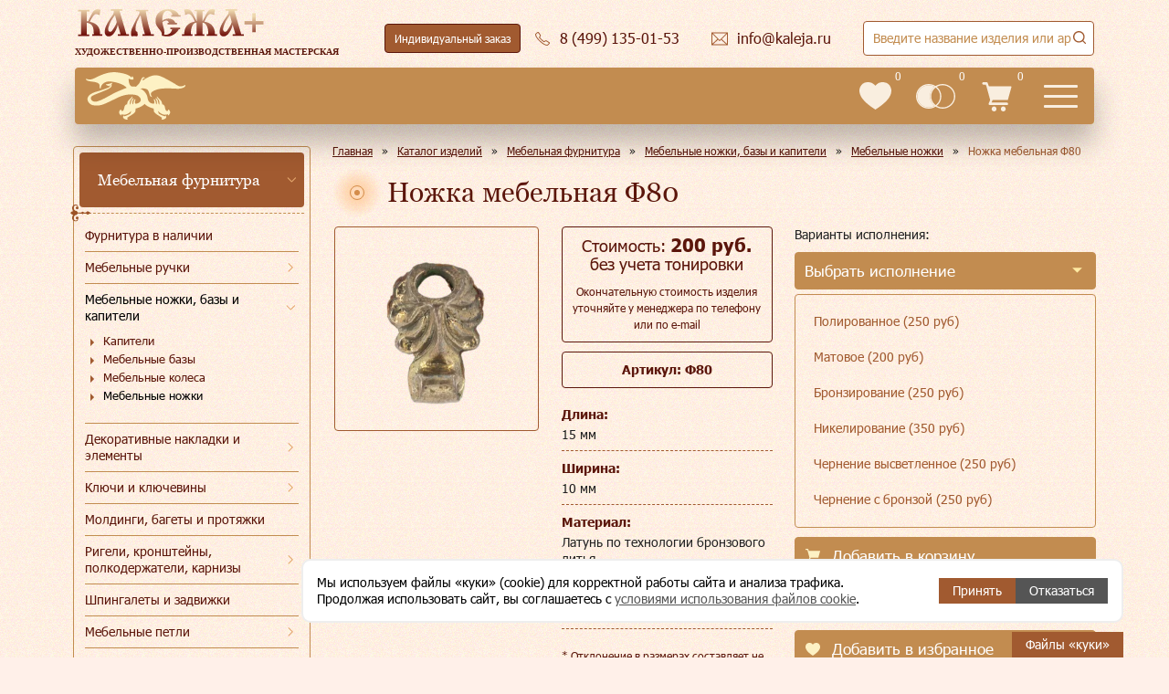

--- FILE ---
content_type: text/html; charset=utf-8
request_url: https://www.kaleja.ru/products/mebelnaya-furnitura/mebelnye-nozhki-bazy-i-kapiteli/mebelnye-nozhki/nozhka-mebelnaya-f80-5455/
body_size: 84600
content:
<!DOCTYPE html>
<html lang="ru" >
<head>
    <meta http-equiv="Content-Type" content="text/html; charset=utf-8" />
<meta name="description" content="Ножка мебельная Ф80. Заказать или купить данное изделие в Москве Вы можете в литейной мастерской «Калежа». Подробное описание и фото – на сайте kaleja.ru" />
<link href="/bitrix/cache/css/s1/redesign/template_157678471dff87340536a2ee45d4233d/template_157678471dff87340536a2ee45d4233d_v1.css?1768223942419326" type="text/css"  data-template-style="true" rel="stylesheet" />
<base href="/">
<meta name="viewport" content="width=device-width, initial-scale=1">
<meta name="SKYPE_TOOLBAR" content="SKYPE_TOOLBAR_PARSER_COMPATIBLE">
<meta content="telephone=no" name="format-detection">
<link rel="shortcut icon" data-light="/local/templates/redesign/favicon-light.ico" data-dark="/local/templates/redesign/favicon.ico" href="/local/templates/redesign/favicon.ico" type="image/x-icon">
<link type="image/svg" rel="icon" href="/local/templates/redesign/images/logo-main.svg">



    <title>Ножка мебельная Ф80 - купить в Москве | Мастерская «Калежа»</title>
    <meta name="yandex-verification" content="bc5678860d435e62">

    <script data-skip-moving="true" type="text/javascript">!function () {
            var t = document.createElement("script");
            t.type = "text/javascript", t.async = !0, t.src = 'https://vk.com/js/api/openapi.js?173', t.onload = function () {
                VK.Retargeting.Init("VK-RTRG-1463538-eG3pH"), VK.Retargeting.Hit()
            }, document.head.appendChild(t)
        }();</script>
</head>
<body>
<noscript><img src="https://vk.com/rtrg?p=VK-RTRG-1463538-eG3pH" style="position:fixed; left:-999px;" alt=""/></noscript>

<header class="header">
    <div class="header-full">
        <a class="header-full__logo" href="/">
            <img src="/local/templates/redesign/images/logo.svg" alt="Калежа+" loading="lazy">
            <span>Художественно-производственная мастерская</span>
        </a>
        <div class="header-hours">
            <div class="header-hour">пн-пт:<span>10:00-19:00</span></div>
            <div class="header-hour">сб, вс:<span>выходной</span></div>
        </div>
        <div class="header-theme">
            <button class="icon-button icon-button--header-theme ">
                <i>
                    <svg>
                        <use xlink:href="#icon-kaleja-big"></use>
                    </svg>
                </i>
                <s>Тёмная версия</s>
            </button>
        </div>
        <div class="header-order">
            <a class="icon-button icon-button--header-order" data-header-custom-order href="/custom-order/">
                Индивидуальный заказ
            </a>
        </div>
        <div class="header-phone">
            <a class="header-desktop__email icon-button icon-button--header-email"
               href="tel:84991350153">
                <i>
                    <svg>
                        <use xlink:href="#icon-phone"></use>
                    </svg>
                </i>
                <s>8 (499) 135-01-53</s>
            </a>
            <div class="header-phones">
                <a class="header-phones__item" href="tel:84991350153">8 (499)
                    135-01-53</a>
                <a class="header-phones__item" href="tel:89035799954">8 (903)
                    579-99-54</a>
                <a class="header-phones__item" href="tel:84991356334">8 (499)
                    135-63-34</a>
                <button class="header-desktop__callback icon-button icon-button--header-callback"
                        data-popup-form="callback">
                    <i>
                        <svg>
                            <use xlink:href="#icon-phone"></use>
                        </svg>
                    </i>
                    <s>Заказать звонок</s>
                </button>
            </div>
        </div>
        <div class="header-email">
            <a class="header-desktop__email icon-button icon-button--header-email"
               href="mailto:info@kaleja.ru">
                <i>
                    <svg>
                        <use xlink:href="#icon-email"></use>
                    </svg>
                </i>
                <s>info@kaleja.ru</s>
            </a>
        </div>
        <div class="header-search">
            
<form method="get" action="/search/">
<div class="search-title">
    <div class="search-title__container">
        <input class="search-title__input" type="text" autocomplete="off" inputmode="search" title="Заполните это поле" maxlength="50" name="q" minlength="1" required />
        <button type="submit" class="icon-button icon-button--header-search">
            <svg>
                <use xlink:href="#icon-zoom"></use>
            </svg>
        </button>
        <div class="search-title__result"></div>
    </div>
</div>
</form>
        </div>
    </div>
    <div class="header-short">
        <a class="header-short__logo" href="/"></a>
        <a class="header-short__phone" href="tel:84991350153">8 (499) 135-01-53 </a>
        <nav class="header-short__menu flex-layout">
            <div class="header-short__item"><a href="/products/">Каталог</a></div>
            <div class="header-short__item"><a href="/company/">О мастерской</a></div>
            <div class="header-short__item"><a href="/gallery/">Галерея</a></div>
            <div class="header-short__item"><a href="/styles/">Стили</a></div>
            <div class="header-short__item"><a href="/how-to-order/">Как заказать</a></div>
            <div class="header-short__item"><a href="/sotrudnichestvo/">Сотрудничество</a>
                <div class="header-short__submenu">
                    <div class="header-short__subitem"><a href="/sotrudnichestvo/corporate/">Корпоративным клиентам</a></div>
                    <div class="header-short__subitem"><a href="/sotrudnichestvo/designers/">Дизайнерам</a></div>
                    <div class="header-short__subitem"><a href="/sotrudnichestvo/restavratoram/">Реставраторам</a></div>
                    <div class="header-short__subitem"><a href="/sotrudnichestvo/collekcioneram/">Коллекционерам</a></div>
                    <div class="header-short__subitem"><a href="/insight/">Частным клиентам</a></div>
                                        <div class="header-short__subitem"><a href="/sotrudnichestvo/cerkovnosluzhitelyam/">Церковнослужителям</a></div>
                    <div class="header-short__subitem"><a href="/sotrudnichestvo/gosstrukturam/">Госструктурам</a></div>
                                    </div>
            </div>
            <div class="header-short__item"><a href="/responses/">Отзывы</a></div>
            <div class="header-short__item"><a href="/contacts/">Контакты</a></div>
        </nav>
        <div class="header-short__info">
            <a class="header-short__info-item header-short__info-item--favorites" href="/favorites/">
                <i>
                    <svg>
                        <use xlink:href="#header-favorities"></use>
                    </svg>
                </i>
                <div class="header-short__info-count">0</div>
            </a>
            <a class="header-short__info-item header-short__info-item--compare" href="/compare/">
                <i>
                    <svg>
                        <use xlink:href="#header-compare"></use>
                    </svg>
                </i>
                <div class="header-short__info-count">0</div>
            </a>
            <a class="header-short__info-item header-short__info-item--cart" href="/cart/">
                <i>
                    <svg>
                        <use xlink:href="#icon-cart"></use>
                    </svg>
                </i>
                <div class="header-short__info-count">0</div>
            </a>
        </div>
        <button type="button" class="header-short__burger menu-mobile">
            <svg>
                <use href="#header-burger"></use>
            </svg>
        </button>
        <button type="button" class="header-short__search">
            <svg>
                <use xlink:href="#icon-search"></use>
            </svg>
        </button>
    </div>
</header>

<div class="menu-mobile-main">
    <div class="menu-mobile-main__close">
        <button>
            <svg>
                <use xlink:href="#mobile-close-cross"></use>
            </svg>
        </button>
    </div>

        
    <div class="menu-mobile-main__wrapper">
        <ul class="menu-mobile-main__top">
                                    <li class="has-submenu">
                            <a href="/products/" data-href="/products/"
                               data-level-1                               class="menu-mobile-main__item">Каталог</a>
                            <i class="menu-mobile-main__more" aria-hidden="true"></i>

                            <ul class="menu-mobile-main__submenu">
                                <li class="menu-mobile-main__back">
                                    <span>Главное меню</span>
                                </li>
                                <li>
                                    <div class="menu-mobile-main__header" aria-hidden="true">
                                        Каталог                                                                            </div>
                                </li>
                                                        <li class="has-submenu">
                            <a href="/products/mebelnaya-furnitura/" data-href="/products/mebelnaya-furnitura/"
                               data-level-2                               class="menu-mobile-main__subitem">Мебельная фурнитура</a>
                            <i class="menu-mobile-main__more" aria-hidden="true"></i>

                            <ul class="menu-mobile-main__submenu">
                                <li class="menu-mobile-main__back">
                                    <span>Каталог</span>
                                </li>
                                <li>
                                    <div class="menu-mobile-main__header" aria-hidden="true">
                                        Мебельная фурнитура                                                                            </div>
                                </li>
                                                        <li class="has-item">
                            <a href="/insight/"
                               class="menu-mobile-main__subitem"
                               data-level-3>Фурнитура в наличии</a>
                        </li>
                                                            <li class="has-submenu">
                            <a href="/products/mebelnaya-furnitura/mebelnye-ruchki/" data-href="/products/mebelnaya-furnitura/mebelnye-ruchki/"
                               data-level-3                               class="menu-mobile-main__subitem">Мебельные ручки</a>
                            <i class="menu-mobile-main__more" aria-hidden="true"></i>

                            <ul class="menu-mobile-main__submenu">
                                <li class="menu-mobile-main__back">
                                    <span>Мебельная фурнитура</span>
                                </li>
                                <li>
                                    <div class="menu-mobile-main__header" aria-hidden="true">
                                        Мебельные ручки                                                                            </div>
                                </li>
                                                        <li class="has-item">
                            <a href="/products/mebelnaya-furnitura/mebelnye-ruchki/ruchkikapli/"
                               class="menu-mobile-main__subitem"
                               data-level-4>Ручки-капли</a>
                        </li>
                                                            <li class="has-item">
                            <a href="/products/mebelnaya-furnitura/mebelnye-ruchki/ruchki-sbornye/"
                               class="menu-mobile-main__subitem"
                               data-level-4>Ручки сборные</a>
                        </li>
                                                            <li class="has-item">
                            <a href="/products/mebelnaya-furnitura/mebelnye-ruchki/ruchki-vreznye/"
                               class="menu-mobile-main__subitem"
                               data-level-4>Ручки врезные</a>
                        </li>
                                                            <li class="has-item">
                            <a href="/products/mebelnaya-furnitura/mebelnye-ruchki/ruchkiskoby/"
                               class="menu-mobile-main__subitem"
                               data-level-4>Ручки-скобы</a>
                        </li>
                                                            <li class="has-item">
                            <a href="/products/mebelnaya-furnitura/mebelnye-ruchki/ruchki-rakushki/"
                               class="menu-mobile-main__subitem"
                               data-level-4>Ручки ракушки</a>
                        </li>
                                                            <li class="has-item">
                            <a href="/products/mebelnaya-furnitura/mebelnye-ruchki/ruchkiknopki/"
                               class="menu-mobile-main__subitem"
                               data-level-4>Ручки-кнопки</a>
                        </li>
                                                            <li class="has-item">
                            <a href="/products/mebelnaya-furnitura/mebelnye-ruchki/ruchki-dlya-shkatulok/"
                               class="menu-mobile-main__subitem"
                               data-level-4>Ручки для шкатулок</a>
                        </li>
                                                            <li class="has-item">
                            <a href="/products/mebelnaya-furnitura/mebelnye-ruchki/ruchki-dlya-sundukov/"
                               class="menu-mobile-main__subitem"
                               data-level-4>Ручки для сундуков</a>
                        </li>
                                                            <li class="has-item">
                            <a href="/products/mebelnaya-furnitura/mebelnye-ruchki/ruchki-dlya-vannoy/"
                               class="menu-mobile-main__subitem"
                               data-level-4>Ручки для ванной</a>
                        </li>
                                                            <li class="has-item">
                            <a href="/products/mebelnaya-furnitura/mebelnye-ruchki/ruchki-dlya-prikhozhey/"
                               class="menu-mobile-main__subitem"
                               data-level-4>Ручки для прихожей</a>
                        </li>
                                                            <li class="has-item">
                            <a href="/products/mebelnaya-furnitura/mebelnye-ruchki/ruchki-dlya-shkafov_kupe/"
                               class="menu-mobile-main__subitem"
                               data-level-4>Ручки для шкафов-купе</a>
                        </li>
                                                            <li class="has-item">
                            <a href="/products/mebelnaya-furnitura/mebelnye-ruchki/ruchki-dlya-shkafov/"
                               class="menu-mobile-main__subitem"
                               data-level-4>Ручки для шкафов</a>
                        </li>
                                                            <li class="has-item">
                            <a href="/products/mebelnaya-furnitura/mebelnye-ruchki/ruchki-dlya-fasadov/"
                               class="menu-mobile-main__subitem"
                               data-level-4>Ручки для фасадов</a>
                        </li>
                                                            <li class="has-item">
                            <a href="/products/mebelnaya-furnitura/mebelnye-ruchki/ruchki-dlya-yashchikov/"
                               class="menu-mobile-main__subitem"
                               data-level-4>Ручки для ящиков</a>
                        </li>
                                                            <li class="has-item">
                            <a href="/products/mebelnaya-furnitura/mebelnye-ruchki/ruchki-dlya-komoda/"
                               class="menu-mobile-main__subitem"
                               data-level-4>Ручки для комода</a>
                        </li>
                                                            <li class="has-item">
                            <a href="/products/mebelnaya-furnitura/mebelnye-ruchki/ruchki-dlya-detskoy/"
                               class="menu-mobile-main__subitem"
                               data-level-4>Ручки для детской</a>
                        </li>
                                                            <li class="has-item">
                            <a href="/products/mebelnaya-furnitura/mebelnye-ruchki/ruchki-dlya-gostinoy/"
                               class="menu-mobile-main__subitem"
                               data-level-4>Ручки для гостиной</a>
                        </li>
                                                            <li class="has-item">
                            <a href="/products/mebelnaya-furnitura/mebelnye-ruchki/ruchki-dlya-kukhni/"
                               class="menu-mobile-main__subitem"
                               data-level-4>Ручки для кухни</a>
                        </li>
                                                                                    </ul>
                        </li>
                                                            <li class="has-submenu">
                            <a href="/products/mebelnaya-furnitura/mebelnye-nozhki-bazy-i-kapiteli/" data-href="/products/mebelnaya-furnitura/mebelnye-nozhki-bazy-i-kapiteli/"
                               data-level-3                               class="menu-mobile-main__subitem">Мебельные ножки, базы и капители</a>
                            <i class="menu-mobile-main__more" aria-hidden="true"></i>

                            <ul class="menu-mobile-main__submenu">
                                <li class="menu-mobile-main__back">
                                    <span>Мебельная фурнитура</span>
                                </li>
                                <li>
                                    <div class="menu-mobile-main__header" aria-hidden="true">
                                        Мебельные ножки, базы и капители                                                                            </div>
                                </li>
                                                        <li class="has-item">
                            <a href="/products/mebelnaya-furnitura/mebelnye-nozhki-bazy-i-kapiteli/mebelnye-nozhki/"
                               class="menu-mobile-main__subitem"
                               data-level-4>Мебельные ножки</a>
                        </li>
                                                            <li class="has-item">
                            <a href="/products/mebelnaya-furnitura/mebelnye-nozhki-bazy-i-kapiteli/mebelnye-bazy/"
                               class="menu-mobile-main__subitem"
                               data-level-4>Мебельные базы</a>
                        </li>
                                                            <li class="has-item">
                            <a href="/products/mebelnaya-furnitura/mebelnye-nozhki-bazy-i-kapiteli/mebelnye-kolesa/"
                               class="menu-mobile-main__subitem"
                               data-level-4>Мебельные колеса</a>
                        </li>
                                                            <li class="has-item">
                            <a href="/products/mebelnaya-furnitura/mebelnye-nozhki-bazy-i-kapiteli/kapiteli/"
                               class="menu-mobile-main__subitem"
                               data-level-4>Капители</a>
                        </li>
                                                                                    </ul>
                        </li>
                                                            <li class="has-item">
                            <a href="/products/mebelnaya-furnitura/moldingi_-bagety-i-protyazhki/"
                               class="menu-mobile-main__subitem"
                               data-level-3>Молдинги, багеты и протяжки</a>
                        </li>
                                                            <li class="has-submenu">
                            <a href="/products/mebelnaya-furnitura/klyuchi-i-klyucheviny/" data-href="/products/mebelnaya-furnitura/klyuchi-i-klyucheviny/"
                               data-level-3                               class="menu-mobile-main__subitem">Ключи и ключевины</a>
                            <i class="menu-mobile-main__more" aria-hidden="true"></i>

                            <ul class="menu-mobile-main__submenu">
                                <li class="menu-mobile-main__back">
                                    <span>Мебельная фурнитура</span>
                                </li>
                                <li>
                                    <div class="menu-mobile-main__header" aria-hidden="true">
                                        Ключи и ключевины                                                                            </div>
                                </li>
                                                        <li class="has-item">
                            <a href="/products/mebelnaya-furnitura/klyuchi-i-klyucheviny/mebelnye-klyuchi/"
                               class="menu-mobile-main__subitem"
                               data-level-4>Мебельные ключи</a>
                        </li>
                                                            <li class="has-item">
                            <a href="/products/mebelnaya-furnitura/klyuchi-i-klyucheviny/klyucheviny/"
                               class="menu-mobile-main__subitem"
                               data-level-4>Ключевины</a>
                        </li>
                                                                                    </ul>
                        </li>
                                                            <li class="has-submenu">
                            <a href="/products/mebelnaya-furnitura/dekorativnye-nakladki-i-elementy/" data-href="/products/mebelnaya-furnitura/dekorativnye-nakladki-i-elementy/"
                               data-level-3                               class="menu-mobile-main__subitem">Декоративные накладки и элементы</a>
                            <i class="menu-mobile-main__more" aria-hidden="true"></i>

                            <ul class="menu-mobile-main__submenu">
                                <li class="menu-mobile-main__back">
                                    <span>Мебельная фурнитура</span>
                                </li>
                                <li>
                                    <div class="menu-mobile-main__header" aria-hidden="true">
                                        Декоративные накладки и элементы                                                                            </div>
                                </li>
                                                        <li class="has-submenu">
                            <a href="/products/mebelnaya-furnitura/dekorativnye-nakladki-i-elementy/dekorativnye-nakladki/" data-href="/products/mebelnaya-furnitura/dekorativnye-nakladki-i-elementy/dekorativnye-nakladki/"
                               data-level-4                               class="menu-mobile-main__subitem">Декоративные накладки</a>
                            <i class="menu-mobile-main__more" aria-hidden="true"></i>

                            <ul class="menu-mobile-main__submenu">
                                <li class="menu-mobile-main__back">
                                    <span>Декоративные накладки и элементы</span>
                                </li>
                                <li>
                                    <div class="menu-mobile-main__header" aria-hidden="true">
                                        Декоративные накладки                                                                            </div>
                                </li>
                                                        <li class="has-item">
                            <a href="/products/mebelnaya-furnitura/dekorativnye-nakladki-i-elementy/dekorativnye-nakladki/uglovye-nakladki/"
                               class="menu-mobile-main__subitem"
                               data-level-5>Угловые накладки</a>
                        </li>
                                                            <li class="has-item">
                            <a href="/products/mebelnaya-furnitura/dekorativnye-nakladki-i-elementy/dekorativnye-nakladki/kruglye-nakladki/"
                               class="menu-mobile-main__subitem"
                               data-level-5>Круглые накладки</a>
                        </li>
                                                            <li class="has-item">
                            <a href="/products/mebelnaya-furnitura/dekorativnye-nakladki-i-elementy/dekorativnye-nakladki/kartushi/"
                               class="menu-mobile-main__subitem"
                               data-level-5>Картуши</a>
                        </li>
                                                            <li class="has-item">
                            <a href="/products/mebelnaya-furnitura/dekorativnye-nakladki-i-elementy/dekorativnye-nakladki/maskarony/"
                               class="menu-mobile-main__subitem"
                               data-level-5>Маскароны</a>
                        </li>
                                                            <li class="has-item">
                            <a href="/products/mebelnaya-furnitura/dekorativnye-nakladki-i-elementy/dekorativnye-nakladki/palmetty/"
                               class="menu-mobile-main__subitem"
                               data-level-5>Пальметты</a>
                        </li>
                                                            <li class="has-item">
                            <a href="/products/mebelnaya-furnitura/dekorativnye-nakladki-i-elementy/dekorativnye-nakladki/barelefy/"
                               class="menu-mobile-main__subitem"
                               data-level-5>Барельефы</a>
                        </li>
                                                            <li class="has-item">
                            <a href="/products/mebelnaya-furnitura/dekorativnye-nakladki-i-elementy/dekorativnye-nakladki/vetvi-i-venki/"
                               class="menu-mobile-main__subitem"
                               data-level-5>Ветви и венки</a>
                        </li>
                                                            <li class="has-item">
                            <a href="/products/mebelnaya-furnitura/dekorativnye-nakladki-i-elementy/dekorativnye-nakladki/nakladki-s-rastitelnymi-motivami/"
                               class="menu-mobile-main__subitem"
                               data-level-5>Накладки с растительными мотивами</a>
                        </li>
                                                            <li class="has-item">
                            <a href="/products/mebelnaya-furnitura/dekorativnye-nakladki-i-elementy/dekorativnye-nakladki/vazony/"
                               class="menu-mobile-main__subitem"
                               data-level-5>Вазоны</a>
                        </li>
                                                            <li class="has-item">
                            <a href="/products/mebelnaya-furnitura/dekorativnye-nakladki-i-elementy/dekorativnye-nakladki/zhivotnye/"
                               class="menu-mobile-main__subitem"
                               data-level-5>Животные</a>
                        </li>
                                                            <li class="has-item">
                            <a href="/products/mebelnaya-furnitura/dekorativnye-nakladki-i-elementy/dekorativnye-nakladki/dlya-vkhodnykh-dverey/"
                               class="menu-mobile-main__subitem"
                               data-level-5> Для входных дверей</a>
                        </li>
                                                            <li class="has-item">
                            <a href="/products/mebelnaya-furnitura/dekorativnye-nakladki-i-elementy/dekorativnye-nakladki/dlya-mezhkomnatnykh-dverey/"
                               class="menu-mobile-main__subitem"
                               data-level-5> Для межкомнатных дверей</a>
                        </li>
                                                                                    </ul>
                        </li>
                                                            <li class="has-submenu">
                            <a href="/products/mebelnaya-furnitura/dekorativnye-nakladki-i-elementy/dekorativnye-elementy/" data-href="/products/mebelnaya-furnitura/dekorativnye-nakladki-i-elementy/dekorativnye-elementy/"
                               data-level-4                               class="menu-mobile-main__subitem">Декоративные элементы для мебели</a>
                            <i class="menu-mobile-main__more" aria-hidden="true"></i>

                            <ul class="menu-mobile-main__submenu">
                                <li class="menu-mobile-main__back">
                                    <span>Декоративные накладки и элементы</span>
                                </li>
                                <li>
                                    <div class="menu-mobile-main__header" aria-hidden="true">
                                        Декоративные элементы для мебели                                                                            </div>
                                </li>
                                                        <li class="has-item">
                            <a href="/products/mebelnaya-furnitura/dekorativnye-nakladki-i-elementy/dekorativnye-elementy/elementy-dlya-lyustr-bra-podsvechnikov/"
                               class="menu-mobile-main__subitem"
                               data-level-5>Элементы для люстр, бра, подсвечников</a>
                        </li>
                                                            <li class="has-item">
                            <a href="/products/mebelnaya-furnitura/dekorativnye-nakladki-i-elementy/dekorativnye-elementy/zvenya-tsepi/"
                               class="menu-mobile-main__subitem"
                               data-level-5>Звенья цепи</a>
                        </li>
                                                            <li class="has-item">
                            <a href="/products/mebelnaya-furnitura/dekorativnye-nakladki-i-elementy/dekorativnye-elementy/dekorativnye-shishki/"
                               class="menu-mobile-main__subitem"
                               data-level-5>Декоративные шишки</a>
                        </li>
                                                            <li class="has-item">
                            <a href="/products/mebelnaya-furnitura/dekorativnye-nakladki-i-elementy/dekorativnye-elementy/dekorativnaya-podstavka/"
                               class="menu-mobile-main__subitem"
                               data-level-5>Декоративная подставка</a>
                        </li>
                                                            <li class="has-item">
                            <a href="/products/mebelnaya-furnitura/dekorativnye-nakladki-i-elementy/dekorativnye-elementy/prochie-dekorativnye-elementy/"
                               class="menu-mobile-main__subitem"
                               data-level-5>Прочие декоративные элементы</a>
                        </li>
                                                                                    </ul>
                        </li>
                                                                                    </ul>
                        </li>
                                                            <li class="has-submenu">
                            <a href="/products/mebelnaya-furnitura/rigeli-kronshteyny-polkoderzhateli-karnizy/" data-href="/products/mebelnaya-furnitura/rigeli-kronshteyny-polkoderzhateli-karnizy/"
                               data-level-3                               class="menu-mobile-main__subitem">Ригели, кронштейны, полкодержатели, карнизы</a>
                            <i class="menu-mobile-main__more" aria-hidden="true"></i>

                            <ul class="menu-mobile-main__submenu">
                                <li class="menu-mobile-main__back">
                                    <span>Мебельная фурнитура</span>
                                </li>
                                <li>
                                    <div class="menu-mobile-main__header" aria-hidden="true">
                                        Ригели, кронштейны, полкодержатели, карнизы                                                                            </div>
                                </li>
                                                        <li class="has-item">
                            <a href="/products/mebelnaya-furnitura/rigeli-kronshteyny-polkoderzhateli-karnizy/rigeli/"
                               class="menu-mobile-main__subitem"
                               data-level-4>Ригели, карнизы</a>
                        </li>
                                                            <li class="has-item">
                            <a href="/products/mebelnaya-furnitura/rigeli-kronshteyny-polkoderzhateli-karnizy/kronshteyny-polkoderzhateli-karnizy/"
                               class="menu-mobile-main__subitem"
                               data-level-4>Кронштейны, полкодержатели</a>
                        </li>
                                                                                    </ul>
                        </li>
                                                            <li class="has-item">
                            <a href="/products/mebelnaya-furnitura/shpingalety-i-zadvizhki/"
                               class="menu-mobile-main__subitem"
                               data-level-3>Шпингалеты и задвижки</a>
                        </li>
                                                            <li class="has-submenu">
                            <a href="/products/mebelnaya-furnitura/mebelnye-petli/" data-href="/products/mebelnaya-furnitura/mebelnye-petli/"
                               data-level-3                               class="menu-mobile-main__subitem">Мебельные петли</a>
                            <i class="menu-mobile-main__more" aria-hidden="true"></i>

                            <ul class="menu-mobile-main__submenu">
                                <li class="menu-mobile-main__back">
                                    <span>Мебельная фурнитура</span>
                                </li>
                                <li>
                                    <div class="menu-mobile-main__header" aria-hidden="true">
                                        Мебельные петли                                                                            </div>
                                </li>
                                                        <li class="has-item">
                            <a href="/products/mebelnaya-furnitura/mebelnye-petli/petli-dlya-shkatulok-i-sundukov/"
                               class="menu-mobile-main__subitem"
                               data-level-4>Петли для шкатулок и сундуков</a>
                        </li>
                                                                                    </ul>
                        </li>
                                                            <li class="has-item">
                            <a href="/products/mebelnaya-furnitura/mebelnye-gvozdiki-/"
                               class="menu-mobile-main__subitem"
                               data-level-3>Мебельные гвоздики </a>
                        </li>
                                                            <li class="has-item">
                            <a href="/products/mebelnaya-furnitura/kryuchki-dlya-veshalki/"
                               class="menu-mobile-main__subitem"
                               data-level-3>Крючки для вешалки</a>
                        </li>
                                                                                    </ul>
                        </li>
                                                            <li class="has-submenu">
                            <a href="/products/okonnaya-furnitura/" data-href="/products/okonnaya-furnitura/"
                               data-level-2                               class="menu-mobile-main__subitem">Оконная фурнитура</a>
                            <i class="menu-mobile-main__more" aria-hidden="true"></i>

                            <ul class="menu-mobile-main__submenu">
                                <li class="menu-mobile-main__back">
                                    <span>Каталог</span>
                                </li>
                                <li>
                                    <div class="menu-mobile-main__header" aria-hidden="true">
                                        Оконная фурнитура                                                                            </div>
                                </li>
                                                        <li class="has-item">
                            <a href="/products/okonnaya-furnitura/okonnye-ruchki/"
                               class="menu-mobile-main__subitem"
                               data-level-3>Оконные ручки</a>
                        </li>
                                                            <li class="has-item">
                            <a href="/products/okonnaya-furnitura/kremony/"
                               class="menu-mobile-main__subitem"
                               data-level-3>Кремоны</a>
                        </li>
                                                            <li class="has-item">
                            <a href="/products/okonnaya-furnitura/shpingalety-i-grebenki-/"
                               class="menu-mobile-main__subitem"
                               data-level-3>Шпингалеты и гребенки</a>
                        </li>
                                                                                    </ul>
                        </li>
                                                            <li class="has-submenu">
                            <a href="/products/dvernaya-furnitura/" data-href="/products/dvernaya-furnitura/"
                               data-level-2                               class="menu-mobile-main__subitem">Дверная фурнитура</a>
                            <i class="menu-mobile-main__more" aria-hidden="true"></i>

                            <ul class="menu-mobile-main__submenu">
                                <li class="menu-mobile-main__back">
                                    <span>Каталог</span>
                                </li>
                                <li>
                                    <div class="menu-mobile-main__header" aria-hidden="true">
                                        Дверная фурнитура                                                                            </div>
                                </li>
                                                        <li class="has-submenu">
                            <a href="/products/dvernaya-furnitura/ruchki-dlya-vkhodnykh-i-mezhkomnatnykh-dverey/" data-href="/products/dvernaya-furnitura/ruchki-dlya-vkhodnykh-i-mezhkomnatnykh-dverey/"
                               data-level-3                               class="menu-mobile-main__subitem">Ручки для входных и межкомнатных дверей</a>
                            <i class="menu-mobile-main__more" aria-hidden="true"></i>

                            <ul class="menu-mobile-main__submenu">
                                <li class="menu-mobile-main__back">
                                    <span>Дверная фурнитура</span>
                                </li>
                                <li>
                                    <div class="menu-mobile-main__header" aria-hidden="true">
                                        Ручки для входных и межкомнатных дверей                                                                            </div>
                                </li>
                                                        <li class="has-item">
                            <a href="/products/dvernaya-furnitura/ruchki-dlya-vkhodnykh-i-mezhkomnatnykh-dverey/nazhimnye-ruchki/"
                               class="menu-mobile-main__subitem"
                               data-level-4>Нажимные ручки</a>
                        </li>
                                                            <li class="has-item">
                            <a href="/products/dvernaya-furnitura/ruchki-dlya-vkhodnykh-i-mezhkomnatnykh-dverey/ruchki-na-planke/"
                               class="menu-mobile-main__subitem"
                               data-level-4>Ручки на планке</a>
                        </li>
                                                            <li class="has-item">
                            <a href="/products/dvernaya-furnitura/ruchki-dlya-vkhodnykh-i-mezhkomnatnykh-dverey/ruchki-knoby/"
                               class="menu-mobile-main__subitem"
                               data-level-4>Ручки кнобы</a>
                        </li>
                                                            <li class="has-item">
                            <a href="/products/dvernaya-furnitura/ruchki-dlya-vkhodnykh-i-mezhkomnatnykh-dverey/dvernye-ruchki-skoby/"
                               class="menu-mobile-main__subitem"
                               data-level-4>Дверные ручки скобы</a>
                        </li>
                                                            <li class="has-item">
                            <a href="/products/dvernaya-furnitura/ruchki-dlya-vkhodnykh-i-mezhkomnatnykh-dverey/santekhnicheskie-zashchelki/"
                               class="menu-mobile-main__subitem"
                               data-level-4>Сантехнические защелки</a>
                        </li>
                                                            <li class="has-item">
                            <a href="/products/dvernaya-furnitura/ruchki-dlya-vkhodnykh-i-mezhkomnatnykh-dverey/bronza/"
                               class="menu-mobile-main__subitem"
                               data-level-4>Бронзовые ручки</a>
                        </li>
                                                                                    </ul>
                        </li>
                                                            <li class="has-item">
                            <a href="/products/dvernaya-furnitura/dvernye-stopory/"
                               class="menu-mobile-main__subitem"
                               data-level-3>Дверные стопоры</a>
                        </li>
                                                            <li class="has-item">
                            <a href="/products/dvernaya-furnitura/dvernye-molotki/"
                               class="menu-mobile-main__subitem"
                               data-level-3>Дверные молотки</a>
                        </li>
                                                                                    </ul>
                        </li>
                                                            <li class="has-submenu">
                            <a href="/products/suvenirnaya-produktsiya/" data-href="/products/suvenirnaya-produktsiya/"
                               data-level-2                               class="menu-mobile-main__subitem">Сувенирная продукция</a>
                            <i class="menu-mobile-main__more" aria-hidden="true"></i>

                            <ul class="menu-mobile-main__submenu">
                                <li class="menu-mobile-main__back">
                                    <span>Каталог</span>
                                </li>
                                <li>
                                    <div class="menu-mobile-main__header" aria-hidden="true">
                                        Сувенирная продукция                                                                            </div>
                                </li>
                                                        <li class="has-item">
                            <a href="/products/suvenirnaya-produktsiya/suveniry-v-nalichii/"
                               class="menu-mobile-main__subitem"
                               data-level-3>Сувениры в наличии</a>
                        </li>
                                                            <li class="has-submenu">
                            <a href="/products/suvenirnaya-produktsiya/suveniry-i-podarki/" data-href="/products/suvenirnaya-produktsiya/suveniry-i-podarki/"
                               data-level-3                               class="menu-mobile-main__subitem">Сувениры и подарки</a>
                            <i class="menu-mobile-main__more" aria-hidden="true"></i>

                            <ul class="menu-mobile-main__submenu">
                                <li class="menu-mobile-main__back">
                                    <span>Сувенирная продукция</span>
                                </li>
                                <li>
                                    <div class="menu-mobile-main__header" aria-hidden="true">
                                        Сувениры и подарки                                                                            </div>
                                </li>
                                                        <li class="has-item">
                            <a href="/products/suvenirnaya-produktsiya/suveniry-i-podarki/suveniry-dlya-muzhchin/"
                               class="menu-mobile-main__subitem"
                               data-level-4>Сувениры для мужчин</a>
                        </li>
                                                            <li class="has-item">
                            <a href="/products/suvenirnaya-produktsiya/suveniry-i-podarki/suveniry-dlya-zhenshchin/"
                               class="menu-mobile-main__subitem"
                               data-level-4>Сувениры для женщин</a>
                        </li>
                                                            <li class="has-item">
                            <a href="/products/suvenirnaya-produktsiya/suveniry-i-podarki/suveniry-na-den-rozhdeniya/"
                               class="menu-mobile-main__subitem"
                               data-level-4>Сувениры на день рождения</a>
                        </li>
                                                            <li class="has-item">
                            <a href="/products/suvenirnaya-produktsiya/suveniry-i-podarki/suveniry-na-yubiley/"
                               class="menu-mobile-main__subitem"
                               data-level-4>Сувениры на юбилей</a>
                        </li>
                                                            <li class="has-item">
                            <a href="/products/suvenirnaya-produktsiya/suveniry-i-podarki/suveniry-k-novomu-godu/"
                               class="menu-mobile-main__subitem"
                               data-level-4>Сувениры к Новому году</a>
                        </li>
                                                            <li class="has-item">
                            <a href="/products/suvenirnaya-produktsiya/suveniry-i-podarki/podarki-na-23-fevralya/"
                               class="menu-mobile-main__subitem"
                               data-level-4>Подарки на 23 февраля</a>
                        </li>
                                                            <li class="has-item">
                            <a href="/products/suvenirnaya-produktsiya/suveniry-i-podarki/podarki-na-8-marta/"
                               class="menu-mobile-main__subitem"
                               data-level-4>Подарки на 8 марта</a>
                        </li>
                                                            <li class="has-item">
                            <a href="/products/suvenirnaya-produktsiya/suveniry-i-podarki/eksklyuzivnye-suveniry-/"
                               class="menu-mobile-main__subitem"
                               data-level-4>Эксклюзивные сувениры</a>
                        </li>
                                                            <li class="has-item">
                            <a href="/products/suvenirnaya-produktsiya/suveniry-i-podarki/statuetki-oskar/"
                               class="menu-mobile-main__subitem"
                               data-level-4>Статуэтки «Оскар»</a>
                        </li>
                                                            <li class="has-item">
                            <a href="/products/suvenirnaya-produktsiya/suveniry-i-podarki/avtorskaya-miniatyura-nazaruka-vm/"
                               class="menu-mobile-main__subitem"
                               data-level-4>Авторская миниатюра Назарука В.М.</a>
                        </li>
                                                            <li class="has-item">
                            <a href="/products/suvenirnaya-produktsiya/suveniry-i-podarki/byusty-iz-bronzy/"
                               class="menu-mobile-main__subitem"
                               data-level-4>Бюсты из бронзы</a>
                        </li>
                                                            <li class="has-item">
                            <a href="/products/suvenirnaya-produktsiya/suveniry-i-podarki/cuveniry-na-pamyat/"
                               class="menu-mobile-main__subitem"
                               data-level-4>Сувениры на память</a>
                        </li>
                                                            <li class="has-item">
                            <a href="/products/suvenirnaya-produktsiya/suveniry-i-podarki/podstakanniki/"
                               class="menu-mobile-main__subitem"
                               data-level-4>Подстаканники</a>
                        </li>
                                                            <li class="has-item">
                            <a href="/products/suvenirnaya-produktsiya/suveniry-i-podarki/naperstki/"
                               class="menu-mobile-main__subitem"
                               data-level-4>Наперстки</a>
                        </li>
                                                            <li class="has-item">
                            <a href="/products/suvenirnaya-produktsiya/suveniry-i-podarki/kolokolchiki/"
                               class="menu-mobile-main__subitem"
                               data-level-4>Колокольчики</a>
                        </li>
                                                            <li class="has-item">
                            <a href="/products/suvenirnaya-produktsiya/suveniry-i-podarki/klyuchi-suvenirnye/"
                               class="menu-mobile-main__subitem"
                               data-level-4>Ключи сувенирные</a>
                        </li>
                                                            <li class="has-item">
                            <a href="/products/suvenirnaya-produktsiya/suveniry-i-podarki/breloki/"
                               class="menu-mobile-main__subitem"
                               data-level-4>Брелоки</a>
                        </li>
                                                            <li class="has-item">
                            <a href="/products/suvenirnaya-produktsiya/suveniry-i-podarki/podarochnye-suveniry/"
                               class="menu-mobile-main__subitem"
                               data-level-4>Подарочные сувениры</a>
                        </li>
                                                            <li class="has-item">
                            <a href="/products/suvenirnaya-produktsiya/suveniry-i-podarki/suveniry-iz-metalla/"
                               class="menu-mobile-main__subitem"
                               data-level-4>Сувениры из металла</a>
                        </li>
                                                            <li class="has-item">
                            <a href="/products/suvenirnaya-produktsiya/suveniry-i-podarki/korporativnye-suveniry/"
                               class="menu-mobile-main__subitem"
                               data-level-4>Бизнес-сувениры</a>
                        </li>
                                                                                    </ul>
                        </li>
                                                            <li class="has-submenu">
                            <a href="/products/suvenirnaya-produktsiya/statuehtki-i-figurki/" data-href="/products/suvenirnaya-produktsiya/statuehtki-i-figurki/"
                               data-level-3                               class="menu-mobile-main__subitem">Статуэтки и фигурки</a>
                            <i class="menu-mobile-main__more" aria-hidden="true"></i>

                            <ul class="menu-mobile-main__submenu">
                                <li class="menu-mobile-main__back">
                                    <span>Сувенирная продукция</span>
                                </li>
                                <li>
                                    <div class="menu-mobile-main__header" aria-hidden="true">
                                        Статуэтки и фигурки                                                                            </div>
                                </li>
                                                        <li class="has-item">
                            <a href="/products/suvenirnaya-produktsiya/statuehtki-i-figurki/latunnye-statuehtki-i-figurki/"
                               class="menu-mobile-main__subitem"
                               data-level-4>Латунные</a>
                        </li>
                                                                                    </ul>
                        </li>
                                                            <li class="has-submenu">
                            <a href="/products/suvenirnaya-produktsiya/statuetki-zhivotnykh/" data-href="/products/suvenirnaya-produktsiya/statuetki-zhivotnykh/"
                               data-level-3                               class="menu-mobile-main__subitem">Статуэтки животных</a>
                            <i class="menu-mobile-main__more" aria-hidden="true"></i>

                            <ul class="menu-mobile-main__submenu">
                                <li class="menu-mobile-main__back">
                                    <span>Сувенирная продукция</span>
                                </li>
                                <li>
                                    <div class="menu-mobile-main__header" aria-hidden="true">
                                        Статуэтки животных                                                                            </div>
                                </li>
                                                        <li class="has-item">
                            <a href="/products/suvenirnaya-produktsiya/statuetki-zhivotnykh/svinki/"
                               class="menu-mobile-main__subitem"
                               data-level-4>Свинки</a>
                        </li>
                                                            <li class="has-item">
                            <a href="/products/suvenirnaya-produktsiya/statuetki-zhivotnykh/begemoty-nosorogi/"
                               class="menu-mobile-main__subitem"
                               data-level-4>Бегемоты, носороги</a>
                        </li>
                                                            <li class="has-item">
                            <a href="/products/suvenirnaya-produktsiya/statuetki-zhivotnykh/rakoobraznye/"
                               class="menu-mobile-main__subitem"
                               data-level-4>Ракообразные</a>
                        </li>
                                                            <li class="has-item">
                            <a href="/products/suvenirnaya-produktsiya/statuetki-zhivotnykh/lyagushki-i-zhaby/"
                               class="menu-mobile-main__subitem"
                               data-level-4>Лягушки и жабы</a>
                        </li>
                                                            <li class="has-item">
                            <a href="/products/suvenirnaya-produktsiya/statuetki-zhivotnykh/nasekomye/"
                               class="menu-mobile-main__subitem"
                               data-level-4>Насекомые</a>
                        </li>
                                                            <li class="has-item">
                            <a href="/products/suvenirnaya-produktsiya/statuetki-zhivotnykh/drakony/"
                               class="menu-mobile-main__subitem"
                               data-level-4>Драконы</a>
                        </li>
                                                            <li class="has-item">
                            <a href="/products/suvenirnaya-produktsiya/statuetki-zhivotnykh/loshadi/"
                               class="menu-mobile-main__subitem"
                               data-level-4>Лошади и ослы</a>
                        </li>
                                                            <li class="has-item">
                            <a href="/products/suvenirnaya-produktsiya/statuetki-zhivotnykh/kozy/"
                               class="menu-mobile-main__subitem"
                               data-level-4>Козы и быки</a>
                        </li>
                                                            <li class="has-item">
                            <a href="/products/suvenirnaya-produktsiya/statuetki-zhivotnykh/tigry-lvy/"
                               class="menu-mobile-main__subitem"
                               data-level-4>Тигры, львы</a>
                        </li>
                                                            <li class="has-item">
                            <a href="/products/suvenirnaya-produktsiya/statuetki-zhivotnykh/ptitsy/"
                               class="menu-mobile-main__subitem"
                               data-level-4>Птицы</a>
                        </li>
                                                            <li class="has-item">
                            <a href="/products/suvenirnaya-produktsiya/statuetki-zhivotnykh/sobaki/"
                               class="menu-mobile-main__subitem"
                               data-level-4>Собаки</a>
                        </li>
                                                            <li class="has-item">
                            <a href="/products/suvenirnaya-produktsiya/statuetki-zhivotnykh/myshki/"
                               class="menu-mobile-main__subitem"
                               data-level-4>Мышки</a>
                        </li>
                                                            <li class="has-item">
                            <a href="/products/suvenirnaya-produktsiya/statuetki-zhivotnykh/medvedi/"
                               class="menu-mobile-main__subitem"
                               data-level-4>Медведи</a>
                        </li>
                                                            <li class="has-item">
                            <a href="/products/suvenirnaya-produktsiya/statuetki-zhivotnykh/ryby/"
                               class="menu-mobile-main__subitem"
                               data-level-4>Рыбы</a>
                        </li>
                                                            <li class="has-item">
                            <a href="/products/suvenirnaya-produktsiya/statuetki-zhivotnykh/slony/"
                               class="menu-mobile-main__subitem"
                               data-level-4>Слоны</a>
                        </li>
                                                            <li class="has-item">
                            <a href="/products/suvenirnaya-produktsiya/statuetki-zhivotnykh/zaytsy/"
                               class="menu-mobile-main__subitem"
                               data-level-4>Зайцы</a>
                        </li>
                                                            <li class="has-item">
                            <a href="/products/suvenirnaya-produktsiya/statuetki-zhivotnykh/ezhi/"
                               class="menu-mobile-main__subitem"
                               data-level-4>Ежи, белки, лисы</a>
                        </li>
                                                            <li class="has-item">
                            <a href="/products/suvenirnaya-produktsiya/statuetki-zhivotnykh/zemnovodnye-cherepakhi-zmei/"
                               class="menu-mobile-main__subitem"
                               data-level-4>Земноводные (черепахи, змеи)</a>
                        </li>
                                                            <li class="has-item">
                            <a href="/products/suvenirnaya-produktsiya/statuetki-zhivotnykh/obezyany/"
                               class="menu-mobile-main__subitem"
                               data-level-4>Обезьяны</a>
                        </li>
                                                            <li class="has-item">
                            <a href="/products/suvenirnaya-produktsiya/statuetki-zhivotnykh/koshki/"
                               class="menu-mobile-main__subitem"
                               data-level-4>Кошки</a>
                        </li>
                                                                                    </ul>
                        </li>
                                                            <li class="has-item">
                            <a href="/products/suvenirnaya-produktsiya/statuetki-angelov/"
                               class="menu-mobile-main__subitem"
                               data-level-3>Статуэтки ангелов</a>
                        </li>
                                                            <li class="has-submenu">
                            <a href="/products/suvenirnaya-produktsiya/melkaya-plastika/" data-href="/products/suvenirnaya-produktsiya/melkaya-plastika/"
                               data-level-3                               class="menu-mobile-main__subitem">Мелкая пластика (миниатюры)</a>
                            <i class="menu-mobile-main__more" aria-hidden="true"></i>

                            <ul class="menu-mobile-main__submenu">
                                <li class="menu-mobile-main__back">
                                    <span>Сувенирная продукция</span>
                                </li>
                                <li>
                                    <div class="menu-mobile-main__header" aria-hidden="true">
                                        Мелкая пластика (миниатюры)                                                                            </div>
                                </li>
                                                        <li class="has-item">
                            <a href="/products/suvenirnaya-produktsiya/melkaya-plastika/instrumenty/"
                               class="menu-mobile-main__subitem"
                               data-level-4>Инструменты</a>
                        </li>
                                                            <li class="has-item">
                            <a href="/products/suvenirnaya-produktsiya/melkaya-plastika/mebel-dlya-kukolnogo-domika/"
                               class="menu-mobile-main__subitem"
                               data-level-4>Мебель для кукольного домика</a>
                        </li>
                                                            <li class="has-item">
                            <a href="/products/suvenirnaya-produktsiya/melkaya-plastika/aksessuary/"
                               class="menu-mobile-main__subitem"
                               data-level-4>Аксессуары</a>
                        </li>
                                                            <li class="has-item">
                            <a href="/products/suvenirnaya-produktsiya/melkaya-plastika/dekorativnye-elementy-mini/"
                               class="menu-mobile-main__subitem"
                               data-level-4>Декоративные элементы</a>
                        </li>
                                                            <li class="has-item">
                            <a href="/products/suvenirnaya-produktsiya/melkaya-plastika/prochee/"
                               class="menu-mobile-main__subitem"
                               data-level-4>Прочее</a>
                        </li>
                                                            <li class="has-item">
                            <a href="/products/suvenirnaya-produktsiya/melkaya-plastika/dlya-rukodeliya/"
                               class="menu-mobile-main__subitem"
                               data-level-4>Для рукоделия</a>
                        </li>
                                                                                    </ul>
                        </li>
                                                            <li class="has-submenu">
                            <a href="/products/suvenirnaya-produktsiya/prizy-nagrady/" data-href="/products/suvenirnaya-produktsiya/prizy-nagrady/"
                               data-level-3                               class="menu-mobile-main__subitem">Призы, награды</a>
                            <i class="menu-mobile-main__more" aria-hidden="true"></i>

                            <ul class="menu-mobile-main__submenu">
                                <li class="menu-mobile-main__back">
                                    <span>Сувенирная продукция</span>
                                </li>
                                <li>
                                    <div class="menu-mobile-main__header" aria-hidden="true">
                                        Призы, награды                                                                            </div>
                                </li>
                                                        <li class="has-item">
                            <a href="/products/suvenirnaya-produktsiya/prizy-nagrady/delovye-nagrady/"
                               class="menu-mobile-main__subitem"
                               data-level-4>Деловые награды</a>
                        </li>
                                                            <li class="has-item">
                            <a href="/products/suvenirnaya-produktsiya/prizy-nagrady/korporativnye-prizy/"
                               class="menu-mobile-main__subitem"
                               data-level-4>Корпоративные призы</a>
                        </li>
                                                            <li class="has-item">
                            <a href="/products/suvenirnaya-produktsiya/prizy-nagrady/nagradnye-doski/"
                               class="menu-mobile-main__subitem"
                               data-level-4>Наградные доски</a>
                        </li>
                                                            <li class="has-item">
                            <a href="/products/suvenirnaya-produktsiya/prizy-nagrady/tvorcheskie-nagrady/"
                               class="menu-mobile-main__subitem"
                               data-level-4>Творческие награды</a>
                        </li>
                                                                                    </ul>
                        </li>
                                                            <li class="has-submenu">
                            <a href="/products/suvenirnaya-produktsiya/kubki/" data-href="/products/suvenirnaya-produktsiya/kubki/"
                               data-level-3                               class="menu-mobile-main__subitem">Кубки</a>
                            <i class="menu-mobile-main__more" aria-hidden="true"></i>

                            <ul class="menu-mobile-main__submenu">
                                <li class="menu-mobile-main__back">
                                    <span>Сувенирная продукция</span>
                                </li>
                                <li>
                                    <div class="menu-mobile-main__header" aria-hidden="true">
                                        Кубки                                                                            </div>
                                </li>
                                                        <li class="has-item">
                            <a href="/products/suvenirnaya-produktsiya/kubki/kubki-na-zakaz/"
                               class="menu-mobile-main__subitem"
                               data-level-4>Кубки на заказ</a>
                        </li>
                                                            <li class="has-item">
                            <a href="/products/suvenirnaya-produktsiya/kubki/kubki-s-gravirovkoy/"
                               class="menu-mobile-main__subitem"
                               data-level-4>Кубки с гравировкой</a>
                        </li>
                                                            <li class="has-item">
                            <a href="/products/suvenirnaya-produktsiya/kubki/nagradnye/"
                               class="menu-mobile-main__subitem"
                               data-level-4>Наградные</a>
                        </li>
                                                            <li class="has-item">
                            <a href="/products/suvenirnaya-produktsiya/kubki/sportivnye-2/"
                               class="menu-mobile-main__subitem"
                               data-level-4>Спортивные</a>
                        </li>
                                                            <li class="has-item">
                            <a href="/products/suvenirnaya-produktsiya/kubki/eksklyuzivnye-2/"
                               class="menu-mobile-main__subitem"
                               data-level-4>Эксклюзивные</a>
                        </li>
                                                                                    </ul>
                        </li>
                                                            <li class="has-submenu">
                            <a href="/products/suvenirnaya-produktsiya/izgotovlenie-medaley/" data-href="/products/suvenirnaya-produktsiya/izgotovlenie-medaley/"
                               data-level-3                               class="menu-mobile-main__subitem">Медали</a>
                            <i class="menu-mobile-main__more" aria-hidden="true"></i>

                            <ul class="menu-mobile-main__submenu">
                                <li class="menu-mobile-main__back">
                                    <span>Сувенирная продукция</span>
                                </li>
                                <li>
                                    <div class="menu-mobile-main__header" aria-hidden="true">
                                        Медали                                                                            </div>
                                </li>
                                                        <li class="has-item">
                            <a href="/products/suvenirnaya-produktsiya/izgotovlenie-medaley/korporativnye/"
                               class="menu-mobile-main__subitem"
                               data-level-4>Корпоративные</a>
                        </li>
                                                            <li class="has-item">
                            <a href="/products/suvenirnaya-produktsiya/izgotovlenie-medaley/medali-na-zakaz/"
                               class="menu-mobile-main__subitem"
                               data-level-4>Медали на заказ</a>
                        </li>
                                                            <li class="has-item">
                            <a href="/products/suvenirnaya-produktsiya/izgotovlenie-medaley/medali-s-gravirovkoy/"
                               class="menu-mobile-main__subitem"
                               data-level-4>Медали с гравировкой</a>
                        </li>
                                                            <li class="has-item">
                            <a href="/products/suvenirnaya-produktsiya/izgotovlenie-medaley/pamyatnye/"
                               class="menu-mobile-main__subitem"
                               data-level-4>Памятные</a>
                        </li>
                                                            <li class="has-item">
                            <a href="/products/suvenirnaya-produktsiya/izgotovlenie-medaley/sportivnye/"
                               class="menu-mobile-main__subitem"
                               data-level-4>Спортивные</a>
                        </li>
                                                            <li class="has-item">
                            <a href="/products/suvenirnaya-produktsiya/izgotovlenie-medaley/eksklyuzivnye/"
                               class="menu-mobile-main__subitem"
                               data-level-4>Эксклюзивные</a>
                        </li>
                                                            <li class="has-item">
                            <a href="/products/suvenirnaya-produktsiya/izgotovlenie-medaley/yubileynye/"
                               class="menu-mobile-main__subitem"
                               data-level-4>Юбилейные</a>
                        </li>
                                                                                    </ul>
                        </li>
                                                            <li class="has-submenu">
                            <a href="/products/suvenirnaya-produktsiya/tekhnika/" data-href="/products/suvenirnaya-produktsiya/tekhnika/"
                               data-level-3                               class="menu-mobile-main__subitem">Техника</a>
                            <i class="menu-mobile-main__more" aria-hidden="true"></i>

                            <ul class="menu-mobile-main__submenu">
                                <li class="menu-mobile-main__back">
                                    <span>Сувенирная продукция</span>
                                </li>
                                <li>
                                    <div class="menu-mobile-main__header" aria-hidden="true">
                                        Техника                                                                            </div>
                                </li>
                                                        <li class="has-item">
                            <a href="/products/suvenirnaya-produktsiya/tekhnika/samolety/"
                               class="menu-mobile-main__subitem"
                               data-level-4>Самолеты</a>
                        </li>
                                                            <li class="has-item">
                            <a href="/products/suvenirnaya-produktsiya/tekhnika/mashiny/"
                               class="menu-mobile-main__subitem"
                               data-level-4>Машины</a>
                        </li>
                                                            <li class="has-item">
                            <a href="/products/suvenirnaya-produktsiya/tekhnika/voennaya-tekhnika/"
                               class="menu-mobile-main__subitem"
                               data-level-4>Военная техника</a>
                        </li>
                                                            <li class="has-item">
                            <a href="/products/suvenirnaya-produktsiya/tekhnika/stroitelnaya-tekhnika/"
                               class="menu-mobile-main__subitem"
                               data-level-4>Строительная техника</a>
                        </li>
                                                            <li class="has-item">
                            <a href="/products/suvenirnaya-produktsiya/tekhnika/korabli/"
                               class="menu-mobile-main__subitem"
                               data-level-4>Корабли</a>
                        </li>
                                                            <li class="has-item">
                            <a href="/products/suvenirnaya-produktsiya/tekhnika/drugie-modeli/"
                               class="menu-mobile-main__subitem"
                               data-level-4>Другие модели</a>
                        </li>
                                                                                    </ul>
                        </li>
                                                            <li class="has-submenu">
                            <a href="/products/suvenirnaya-produktsiya/geraldika/" data-href="/products/suvenirnaya-produktsiya/geraldika/"
                               data-level-3                               class="menu-mobile-main__subitem">Геральдика</a>
                            <i class="menu-mobile-main__more" aria-hidden="true"></i>

                            <ul class="menu-mobile-main__submenu">
                                <li class="menu-mobile-main__back">
                                    <span>Сувенирная продукция</span>
                                </li>
                                <li>
                                    <div class="menu-mobile-main__header" aria-hidden="true">
                                        Геральдика                                                                            </div>
                                </li>
                                                        <li class="has-item">
                            <a href="/products/suvenirnaya-produktsiya/geraldika/navershiya/"
                               class="menu-mobile-main__subitem"
                               data-level-4>Навершия</a>
                        </li>
                                                            <li class="has-item">
                            <a href="/products/suvenirnaya-produktsiya/geraldika/gerby/"
                               class="menu-mobile-main__subitem"
                               data-level-4>Гербы</a>
                        </li>
                                                            <li class="has-item">
                            <a href="/products/suvenirnaya-produktsiya/geraldika/geraldicheskie-elementy/"
                               class="menu-mobile-main__subitem"
                               data-level-4>Элементы </a>
                        </li>
                                                                                    </ul>
                        </li>
                                                            <li class="has-submenu">
                            <a href="/products/suvenirnaya-produktsiya/znachki-i-znaki/" data-href="/products/suvenirnaya-produktsiya/znachki-i-znaki/"
                               data-level-3                               class="menu-mobile-main__subitem">Значки и знаки</a>
                            <i class="menu-mobile-main__more" aria-hidden="true"></i>

                            <ul class="menu-mobile-main__submenu">
                                <li class="menu-mobile-main__back">
                                    <span>Сувенирная продукция</span>
                                </li>
                                <li>
                                    <div class="menu-mobile-main__header" aria-hidden="true">
                                        Значки и знаки                                                                            </div>
                                </li>
                                                        <li class="has-item">
                            <a href="/products/suvenirnaya-produktsiya/znachki-i-znaki/izgotovlenie-znachkov/"
                               class="menu-mobile-main__subitem"
                               data-level-4>Изготовление значков</a>
                        </li>
                                                            <li class="has-item">
                            <a href="/products/suvenirnaya-produktsiya/znachki-i-znaki/znaki/"
                               class="menu-mobile-main__subitem"
                               data-level-4>Знаки</a>
                        </li>
                                                                                    </ul>
                        </li>
                                                            <li class="has-submenu">
                            <a href="/products/suvenirnaya-produktsiya/pismennye-prinadlezhnosti/" data-href="/products/suvenirnaya-produktsiya/pismennye-prinadlezhnosti/"
                               data-level-3                               class="menu-mobile-main__subitem">Письменные принадлежности</a>
                            <i class="menu-mobile-main__more" aria-hidden="true"></i>

                            <ul class="menu-mobile-main__submenu">
                                <li class="menu-mobile-main__back">
                                    <span>Сувенирная продукция</span>
                                </li>
                                <li>
                                    <div class="menu-mobile-main__header" aria-hidden="true">
                                        Письменные принадлежности                                                                            </div>
                                </li>
                                                        <li class="has-item">
                            <a href="/products/suvenirnaya-produktsiya/pismennye-prinadlezhnosti/adresnye-papki/"
                               class="menu-mobile-main__subitem"
                               data-level-4>Адресные папки</a>
                        </li>
                                                            <li class="has-item">
                            <a href="/products/suvenirnaya-produktsiya/pismennye-prinadlezhnosti/pismennye-pribory/"
                               class="menu-mobile-main__subitem"
                               data-level-4>Письменные приборы</a>
                        </li>
                                                            <li class="has-item">
                            <a href="/products/suvenirnaya-produktsiya/pismennye-prinadlezhnosti/khudozhestvennyy-pereplet/"
                               class="menu-mobile-main__subitem"
                               data-level-4>Художественный переплет</a>
                        </li>
                                                                                    </ul>
                        </li>
                                                            <li class="has-item">
                            <a href="/products/suvenirnaya-produktsiya/nastolnye-suveniry/"
                               class="menu-mobile-main__subitem"
                               data-level-3>Настольные сувениры</a>
                        </li>
                                                                                    </ul>
                        </li>
                                                            <li class="has-submenu">
                            <a href="/products/predmety-interera/" data-href="/products/predmety-interera/"
                               data-level-2                               class="menu-mobile-main__subitem">Предметы интерьера</a>
                            <i class="menu-mobile-main__more" aria-hidden="true"></i>

                            <ul class="menu-mobile-main__submenu">
                                <li class="menu-mobile-main__back">
                                    <span>Каталог</span>
                                </li>
                                <li>
                                    <div class="menu-mobile-main__header" aria-hidden="true">
                                        Предметы интерьера                                                                            </div>
                                </li>
                                                        <li class="has-item">
                            <a href="/products/predmety-interera/skulptury-iz-bronzy/"
                               class="menu-mobile-main__subitem"
                               data-level-3>Скульптуры из бронзы</a>
                        </li>
                                                            <li class="has-item">
                            <a href="/products/predmety-interera/dekorativnye-polki/"
                               class="menu-mobile-main__subitem"
                               data-level-3>Декоративные полки</a>
                        </li>
                                                            <li class="has-submenu">
                            <a href="/products/predmety-interera/detali-kaminov/" data-href="/products/predmety-interera/detali-kaminov/"
                               data-level-3                               class="menu-mobile-main__subitem">Детали каминов</a>
                            <i class="menu-mobile-main__more" aria-hidden="true"></i>

                            <ul class="menu-mobile-main__submenu">
                                <li class="menu-mobile-main__back">
                                    <span>Предметы интерьера</span>
                                </li>
                                <li>
                                    <div class="menu-mobile-main__header" aria-hidden="true">
                                        Детали каминов                                                                            </div>
                                </li>
                                                        <li class="has-item">
                            <a href="/products/predmety-interera/detali-kaminov/reshetki-dlya-kamina/"
                               class="menu-mobile-main__subitem"
                               data-level-4>Решетки для камина</a>
                        </li>
                                                            <li class="has-item">
                            <a href="/products/predmety-interera/detali-kaminov/nakladki-na-kamin/"
                               class="menu-mobile-main__subitem"
                               data-level-4>Накладки на камин</a>
                        </li>
                                                                                    </ul>
                        </li>
                                                            <li class="has-submenu">
                            <a href="/products/predmety-interera/svetilniki/" data-href="/products/predmety-interera/svetilniki/"
                               data-level-3                               class="menu-mobile-main__subitem">Светильники</a>
                            <i class="menu-mobile-main__more" aria-hidden="true"></i>

                            <ul class="menu-mobile-main__submenu">
                                <li class="menu-mobile-main__back">
                                    <span>Предметы интерьера</span>
                                </li>
                                <li>
                                    <div class="menu-mobile-main__header" aria-hidden="true">
                                        Светильники                                                                            </div>
                                </li>
                                                        <li class="has-item">
                            <a href="/products/predmety-interera/svetilniki/podsvechniki/"
                               class="menu-mobile-main__subitem"
                               data-level-4>Подсвечники</a>
                        </li>
                                                            <li class="has-item">
                            <a href="/products/predmety-interera/svetilniki/lyustry/"
                               class="menu-mobile-main__subitem"
                               data-level-4>Люстры</a>
                        </li>
                                                            <li class="has-item">
                            <a href="/products/predmety-interera/svetilniki/nastolnye-lampy/"
                               class="menu-mobile-main__subitem"
                               data-level-4>Настольные лампы</a>
                        </li>
                                                            <li class="has-item">
                            <a href="/products/predmety-interera/svetilniki/bra/"
                               class="menu-mobile-main__subitem"
                               data-level-4>Бра</a>
                        </li>
                                                            <li class="has-item">
                            <a href="/products/predmety-interera/svetilniki/torshery/"
                               class="menu-mobile-main__subitem"
                               data-level-4>Торшеры</a>
                        </li>
                                                                                    </ul>
                        </li>
                                                            <li class="has-submenu">
                            <a href="/products/predmety-interera/elementy-lestnits/" data-href="/products/predmety-interera/elementy-lestnits/"
                               data-level-3                               class="menu-mobile-main__subitem">Элементы лестниц</a>
                            <i class="menu-mobile-main__more" aria-hidden="true"></i>

                            <ul class="menu-mobile-main__submenu">
                                <li class="menu-mobile-main__back">
                                    <span>Предметы интерьера</span>
                                </li>
                                <li>
                                    <div class="menu-mobile-main__header" aria-hidden="true">
                                        Элементы лестниц                                                                            </div>
                                </li>
                                                        <li class="has-item">
                            <a href="/products/predmety-interera/elementy-lestnits/balyasiny/"
                               class="menu-mobile-main__subitem"
                               data-level-4>Балясины</a>
                        </li>
                                                                                    </ul>
                        </li>
                                                            <li class="has-submenu">
                            <a href="/products/predmety-interera/dekorativnye-ventilyatsionnye-reshetki/" data-href="/products/predmety-interera/dekorativnye-ventilyatsionnye-reshetki/"
                               data-level-3                               class="menu-mobile-main__subitem">Декоративные вентиляционные решетки</a>
                            <i class="menu-mobile-main__more" aria-hidden="true"></i>

                            <ul class="menu-mobile-main__submenu">
                                <li class="menu-mobile-main__back">
                                    <span>Предметы интерьера</span>
                                </li>
                                <li>
                                    <div class="menu-mobile-main__header" aria-hidden="true">
                                        Декоративные вентиляционные решетки                                                                            </div>
                                </li>
                                                        <li class="has-item">
                            <a href="/products/predmety-interera/dekorativnye-ventilyatsionnye-reshetki/litye-vent-reshetki/"
                               class="menu-mobile-main__subitem"
                               data-level-4>Литые вентиляционные решетки</a>
                        </li>
                                                            <li class="has-item">
                            <a href="/products/predmety-interera/dekorativnye-ventilyatsionnye-reshetki/vent-reshetki-lazern-rezka/"
                               class="menu-mobile-main__subitem"
                               data-level-4>Вентиляционные решетки с лазерной резкой</a>
                        </li>
                                                            <li class="has-item">
                            <a href="/products/predmety-interera/dekorativnye-ventilyatsionnye-reshetki/stalnye-vent-reshetki/"
                               class="menu-mobile-main__subitem"
                               data-level-4>Стальные вентиляционные решетки</a>
                        </li>
                                                                                    </ul>
                        </li>
                                                            <li class="has-item">
                            <a href="/products/predmety-interera/interernye-fontany/"
                               class="menu-mobile-main__subitem"
                               data-level-3>Интерьерные фонтаны</a>
                        </li>
                                                            <li class="has-item">
                            <a href="/products/predmety-interera/metallicheskie-ramki/"
                               class="menu-mobile-main__subitem"
                               data-level-3>Металлические рамки</a>
                        </li>
                                                            <li class="has-item">
                            <a href="/products/predmety-interera/dekor-dlya-shtor/"
                               class="menu-mobile-main__subitem"
                               data-level-3>Декор для штор</a>
                        </li>
                                                            <li class="has-item">
                            <a href="/products/predmety-interera/santekhnika-iz-bronzy-i-latuni/"
                               class="menu-mobile-main__subitem"
                               data-level-3>Сантехника из бронзы и латуни</a>
                        </li>
                                                            <li class="has-item">
                            <a href="/products/predmety-interera/dvernye-tablichki-vyveski-kvartirnye-nomera-zvonki/"
                               class="menu-mobile-main__subitem"
                               data-level-3>Дверные таблички, вывески, квартирные номера, звонки</a>
                        </li>
                                                                                    </ul>
                        </li>
                                                            <li class="has-submenu">
                            <a href="/products/tserkovnaya-utvar/" data-href="/products/tserkovnaya-utvar/"
                               data-level-2                               class="menu-mobile-main__subitem">Церковная утварь</a>
                            <i class="menu-mobile-main__more" aria-hidden="true"></i>

                            <ul class="menu-mobile-main__submenu">
                                <li class="menu-mobile-main__back">
                                    <span>Каталог</span>
                                </li>
                                <li>
                                    <div class="menu-mobile-main__header" aria-hidden="true">
                                        Церковная утварь                                                                            </div>
                                </li>
                                                        <li class="has-item">
                            <a href="/products/tserkovnaya-utvar/ikony/"
                               class="menu-mobile-main__subitem"
                               data-level-3>Иконы</a>
                        </li>
                                                            <li class="has-item">
                            <a href="/products/tserkovnaya-utvar/tserkovnye-knigi/"
                               class="menu-mobile-main__subitem"
                               data-level-3>Церковные книги</a>
                        </li>
                                                            <li class="has-item">
                            <a href="/products/tserkovnaya-utvar/pravoslavnye-kresty/"
                               class="menu-mobile-main__subitem"
                               data-level-3>Православные кресты</a>
                        </li>
                                                            <li class="has-item">
                            <a href="/products/tserkovnaya-utvar/nakladki-i-zamki-na-knigi/"
                               class="menu-mobile-main__subitem"
                               data-level-3>Накладки и замки на книги</a>
                        </li>
                                                            <li class="has-item">
                            <a href="/products/tserkovnaya-utvar/pechati-dlya-prosfor/"
                               class="menu-mobile-main__subitem"
                               data-level-3>Печати для просфор</a>
                        </li>
                                                            <li class="has-item">
                            <a href="/products/tserkovnaya-utvar/lampady/"
                               class="menu-mobile-main__subitem"
                               data-level-3>Лампады</a>
                        </li>
                                                                                    </ul>
                        </li>
                                                                                    </ul>
                        </li>
                                                            <li class="has-item">
                            <a href="/collections/"
                               class="menu-mobile-main__item"
                               data-level-1>Коллекции</a>
                        </li>
                                                            <li class="has-item">
                            <a href="/company/"
                               class="menu-mobile-main__item"
                               data-level-1>О мастерской</a>
                        </li>
                                                            <li class="has-item">
                            <a href="/gallery/"
                               class="menu-mobile-main__item"
                               data-level-1>Галерея</a>
                        </li>
                                                            <li class="has-item">
                            <a href="/styles/"
                               class="menu-mobile-main__item"
                               data-level-1>Стили</a>
                        </li>
                                                            <li class="has-item">
                            <a href="/how-to-order/"
                               class="menu-mobile-main__item"
                               data-level-1>Как заказать</a>
                        </li>
                                                            <li class="has-item">
                            <a href="/sotrudnichestvo/"
                               class="menu-mobile-main__item"
                               data-level-1>Сотрудничество</a>
                        </li>
                                                            <li class="has-item">
                            <a href="/contacts/"
                               class="menu-mobile-main__item"
                               data-level-1>Контакты</a>
                        </li>
                                                                </ul>
    </div>

    <div class="menu-mobile-main__icons">
        <a class="menu-mobile-main__icon menu-mobile-main__status-favorites" href="/favorites/">
            <svg>
                <use xlink:href="#icon-favorites"></use>
            </svg>
            <span>Избранное</span>
            <div class="menu-mobile-main__count">0</div>
        </a>
        <a class="menu-mobile-main__icon menu-mobile-main__status-compare" href="/compare/">
            <svg>
                <use xlink:href="#icon-compare-mobile"></use>
            </svg>
            <span>Сравнение</span>
            <div class="menu-mobile-main__count">0</div>
        </a>
        <a class="menu-mobile-main__icon menu-mobile-main__status-cart" href="/cart/">
            <svg>
                <use xlink:href="#icon-cart"></use>
            </svg>
            <span>Корзина</span>
            <div class="menu-mobile-main__count">0</div>
        </a>
    </div>
</div>

<div class="menu-mobile-main__phone-ico">
    <svg>
        <use xlink:href="#accept-call"></use>
    </svg>
</div>

<div class="menu-mobile-main__phones">
    <a class="menu-mobile-main__phone" href="tel:84991350153">
        <i>
            <svg>
                <use xlink:href="#icon-phone"></use>
            </svg>
        </i>
        <s>8 (499) 135-01-53</s>
    </a>
    <a class="menu-mobile-main__phone" href="tel:84991356334">
        <i>
            <svg>
                <use xlink:href="#icon-phone"></use>
            </svg>
        </i>
        <s>8 (499) 135-63-34</s>
    </a>
    <a class="menu-mobile-main__phone wa"  href="https://wa.me/79035799954?text=" target="_blank">
        <i>
            <svg>
                <use xlink:href="#menu-wa"></use>
            </svg>
        </i>
        <s>8 (903) 579-99-54</s>
    </a>

    <button class="header-desktop__callback icon-button icon-button--header-callback" data-popup-form="callback">
        <i>
            <svg>
                <use xlink:href="#icon-phone"></use>
            </svg>
        </i>
        <s>Заказать звонок</s>
    </button>

    <div class="menu-mobile-main__phones-close">
        <svg>
            <use xlink:href="#mobile-close-cross"></use>
        </svg>
    </div>
</div>
<div class="search-mobile">
    <div class="search-mobile__close">
        <button>
            <svg>
                <use xlink:href="#mobile-close-cross"></use>
            </svg>
        </button>
    </div>

    <div class="search-mobile__wrapper">
        <form method="get" action="/search/">
            <input type="text" inputmode="search" autofocus name="q" maxlength="50" minlength="2" size="50" required />
            <input type="submit" value="Поиск" />
        </form>
    </div>
</div>

<main class="work">
    <div class="menu-left">
        <ul class="menu-left-catalog">
            <li class="menu-left-catalog__wrapper level-one is-open is-selected">
            <div class="menu-left-catalog__item menu-left-catalog__item--level-one">
                <a href="/products/mebelnaya-furnitura/">Мебельная фурнитура</a>
                                    <span></span>
                            </div>
                            <ul class="menu-left-catalog__submenu level-two">
                                            <li class="menu-left-catalog__wrapper level-two">
                            <div class="menu-left-catalog__item menu-left-catalog__item--level-two">
                                <a href="/insight/">Фурнитура в наличии</a>
                                                            </div>
                                                    </li>
                                            <li class="menu-left-catalog__wrapper level-two">
                            <div class="menu-left-catalog__item menu-left-catalog__item--level-two">
                                <a href="/products/mebelnaya-furnitura/mebelnye-ruchki/">Мебельные ручки</a>
                                                                    <span></span>
                                                            </div>
                                                            <ul class="menu-left-catalog__submenu level-three">
                                                                            <li class="menu-left-catalog__item menu-left-catalog__item--level-three">
                                            <div class="menu-left-catalog__item-wrapper level-three">
                                                <a href="/products/mebelnaya-furnitura/mebelnye-ruchki/ruchki-vreznye/">Ручки врезные</a>
                                                                                            </div>
                                                                                    </li>
                                                                            <li class="menu-left-catalog__item menu-left-catalog__item--level-three">
                                            <div class="menu-left-catalog__item-wrapper level-three">
                                                <a href="/products/mebelnaya-furnitura/mebelnye-ruchki/ruchki-rakushki/">Ручки ракушки</a>
                                                                                            </div>
                                                                                    </li>
                                                                            <li class="menu-left-catalog__item menu-left-catalog__item--level-three">
                                            <div class="menu-left-catalog__item-wrapper level-three">
                                                <a href="/products/mebelnaya-furnitura/mebelnye-ruchki/ruchki-sbornye/">Ручки сборные</a>
                                                                                            </div>
                                                                                    </li>
                                                                            <li class="menu-left-catalog__item menu-left-catalog__item--level-three">
                                            <div class="menu-left-catalog__item-wrapper level-three">
                                                <a href="/products/mebelnaya-furnitura/mebelnye-ruchki/ruchkikapli/">Ручки-капли</a>
                                                                                            </div>
                                                                                    </li>
                                                                            <li class="menu-left-catalog__item menu-left-catalog__item--level-three">
                                            <div class="menu-left-catalog__item-wrapper level-three">
                                                <a href="/products/mebelnaya-furnitura/mebelnye-ruchki/ruchkiknopki/">Ручки-кнопки</a>
                                                                                            </div>
                                                                                    </li>
                                                                            <li class="menu-left-catalog__item menu-left-catalog__item--level-three">
                                            <div class="menu-left-catalog__item-wrapper level-three">
                                                <a href="/products/mebelnaya-furnitura/mebelnye-ruchki/ruchkiskoby/">Ручки-скобы</a>
                                                                                            </div>
                                                                                    </li>
                                                                            <li class="menu-left-catalog__item menu-left-catalog__item--level-three">
                                            <div class="menu-left-catalog__item-wrapper level-three">
                                                <a href="/products/mebelnaya-furnitura/mebelnye-ruchki/ruchki-dlya-vannoy/">Ручки для ванной</a>
                                                                                            </div>
                                                                                    </li>
                                                                            <li class="menu-left-catalog__item menu-left-catalog__item--level-three">
                                            <div class="menu-left-catalog__item-wrapper level-three">
                                                <a href="/products/mebelnaya-furnitura/mebelnye-ruchki/ruchki-dlya-gostinoy/">Ручки для гостиной</a>
                                                                                            </div>
                                                                                    </li>
                                                                            <li class="menu-left-catalog__item menu-left-catalog__item--level-three">
                                            <div class="menu-left-catalog__item-wrapper level-three">
                                                <a href="/products/mebelnaya-furnitura/mebelnye-ruchki/ruchki-dlya-detskoy/">Ручки для детской</a>
                                                                                            </div>
                                                                                    </li>
                                                                            <li class="menu-left-catalog__item menu-left-catalog__item--level-three">
                                            <div class="menu-left-catalog__item-wrapper level-three">
                                                <a href="/products/mebelnaya-furnitura/mebelnye-ruchki/ruchki-dlya-komoda/">Ручки для комода</a>
                                                                                            </div>
                                                                                    </li>
                                                                            <li class="menu-left-catalog__item menu-left-catalog__item--level-three">
                                            <div class="menu-left-catalog__item-wrapper level-three">
                                                <a href="/products/mebelnaya-furnitura/mebelnye-ruchki/ruchki-dlya-kukhni/">Ручки для кухни</a>
                                                                                            </div>
                                                                                    </li>
                                                                            <li class="menu-left-catalog__item menu-left-catalog__item--level-three">
                                            <div class="menu-left-catalog__item-wrapper level-three">
                                                <a href="/products/mebelnaya-furnitura/mebelnye-ruchki/ruchki-dlya-prikhozhey/">Ручки для прихожей</a>
                                                                                            </div>
                                                                                    </li>
                                                                            <li class="menu-left-catalog__item menu-left-catalog__item--level-three">
                                            <div class="menu-left-catalog__item-wrapper level-three">
                                                <a href="/products/mebelnaya-furnitura/mebelnye-ruchki/ruchki-dlya-sundukov/">Ручки для сундуков</a>
                                                                                            </div>
                                                                                    </li>
                                                                            <li class="menu-left-catalog__item menu-left-catalog__item--level-three">
                                            <div class="menu-left-catalog__item-wrapper level-three">
                                                <a href="/products/mebelnaya-furnitura/mebelnye-ruchki/ruchki-dlya-fasadov/">Ручки для фасадов</a>
                                                                                            </div>
                                                                                    </li>
                                                                            <li class="menu-left-catalog__item menu-left-catalog__item--level-three">
                                            <div class="menu-left-catalog__item-wrapper level-three">
                                                <a href="/products/mebelnaya-furnitura/mebelnye-ruchki/ruchki-dlya-shkatulok/">Ручки для шкатулок</a>
                                                                                            </div>
                                                                                    </li>
                                                                            <li class="menu-left-catalog__item menu-left-catalog__item--level-three">
                                            <div class="menu-left-catalog__item-wrapper level-three">
                                                <a href="/products/mebelnaya-furnitura/mebelnye-ruchki/ruchki-dlya-shkafov/">Ручки для шкафов</a>
                                                                                            </div>
                                                                                    </li>
                                                                            <li class="menu-left-catalog__item menu-left-catalog__item--level-three">
                                            <div class="menu-left-catalog__item-wrapper level-three">
                                                <a href="/products/mebelnaya-furnitura/mebelnye-ruchki/ruchki-dlya-shkafov_kupe/">Ручки для шкафов-купе</a>
                                                                                            </div>
                                                                                    </li>
                                                                            <li class="menu-left-catalog__item menu-left-catalog__item--level-three">
                                            <div class="menu-left-catalog__item-wrapper level-three">
                                                <a href="/products/mebelnaya-furnitura/mebelnye-ruchki/ruchki-dlya-yashchikov/">Ручки для ящиков</a>
                                                                                            </div>
                                                                                    </li>
                                                                    </ul>
                                                    </li>
                                            <li class="menu-left-catalog__wrapper level-two is-open is-selected">
                            <div class="menu-left-catalog__item menu-left-catalog__item--level-two">
                                <a href="/products/mebelnaya-furnitura/mebelnye-nozhki-bazy-i-kapiteli/">Мебельные ножки, базы и капители</a>
                                                                    <span></span>
                                                            </div>
                                                            <ul class="menu-left-catalog__submenu level-three">
                                                                            <li class="menu-left-catalog__item menu-left-catalog__item--level-three">
                                            <div class="menu-left-catalog__item-wrapper level-three">
                                                <a href="/products/mebelnaya-furnitura/mebelnye-nozhki-bazy-i-kapiteli/kapiteli/">Капители</a>
                                                                                            </div>
                                                                                    </li>
                                                                            <li class="menu-left-catalog__item menu-left-catalog__item--level-three">
                                            <div class="menu-left-catalog__item-wrapper level-three">
                                                <a href="/products/mebelnaya-furnitura/mebelnye-nozhki-bazy-i-kapiteli/mebelnye-bazy/">Мебельные базы</a>
                                                                                            </div>
                                                                                    </li>
                                                                            <li class="menu-left-catalog__item menu-left-catalog__item--level-three">
                                            <div class="menu-left-catalog__item-wrapper level-three">
                                                <a href="/products/mebelnaya-furnitura/mebelnye-nozhki-bazy-i-kapiteli/mebelnye-kolesa/">Мебельные колеса</a>
                                                                                            </div>
                                                                                    </li>
                                                                            <li class="menu-left-catalog__item menu-left-catalog__item--level-three">
                                            <div class="menu-left-catalog__item-wrapper level-three is-selected">
                                                <a href="/products/mebelnaya-furnitura/mebelnye-nozhki-bazy-i-kapiteli/mebelnye-nozhki/">Мебельные ножки</a>
                                                                                            </div>
                                                                                    </li>
                                                                    </ul>
                                                    </li>
                                            <li class="menu-left-catalog__wrapper level-two">
                            <div class="menu-left-catalog__item menu-left-catalog__item--level-two">
                                <a href="/products/mebelnaya-furnitura/dekorativnye-nakladki-i-elementy/">Декоративные накладки и элементы</a>
                                                                    <span></span>
                                                            </div>
                                                            <ul class="menu-left-catalog__submenu level-three">
                                                                            <li class="menu-left-catalog__item menu-left-catalog__item--level-three">
                                            <div class="menu-left-catalog__item-wrapper level-three">
                                                <a href="/products/mebelnaya-furnitura/dekorativnye-nakladki-i-elementy/dekorativnye-nakladki/">Декоративные накладки</a>
                                                                                                    <span></span>
                                                                                            </div>
                                                                                            <ul class="menu-left-catalog__submenu level-four">
                                                                                                            <li class="menu-left-catalog__item menu-left-catalog__item--level-four">
                                                            <a href="/products/mebelnaya-furnitura/dekorativnye-nakladki-i-elementy/dekorativnye-nakladki/dlya-vkhodnykh-dverey/"> Для входных дверей</a>
                                                        </li>
                                                                                                            <li class="menu-left-catalog__item menu-left-catalog__item--level-four">
                                                            <a href="/products/mebelnaya-furnitura/dekorativnye-nakladki-i-elementy/dekorativnye-nakladki/dlya-mezhkomnatnykh-dverey/"> Для межкомнатных дверей</a>
                                                        </li>
                                                                                                            <li class="menu-left-catalog__item menu-left-catalog__item--level-four">
                                                            <a href="/products/mebelnaya-furnitura/dekorativnye-nakladki-i-elementy/dekorativnye-nakladki/barelefy/">Барельефы</a>
                                                        </li>
                                                                                                            <li class="menu-left-catalog__item menu-left-catalog__item--level-four">
                                                            <a href="/products/mebelnaya-furnitura/dekorativnye-nakladki-i-elementy/dekorativnye-nakladki/vazony/">Вазоны</a>
                                                        </li>
                                                                                                            <li class="menu-left-catalog__item menu-left-catalog__item--level-four">
                                                            <a href="/products/mebelnaya-furnitura/dekorativnye-nakladki-i-elementy/dekorativnye-nakladki/vetvi-i-venki/">Ветви и венки</a>
                                                        </li>
                                                                                                            <li class="menu-left-catalog__item menu-left-catalog__item--level-four">
                                                            <a href="/products/mebelnaya-furnitura/dekorativnye-nakladki-i-elementy/dekorativnye-nakladki/zhivotnye/">Животные</a>
                                                        </li>
                                                                                                            <li class="menu-left-catalog__item menu-left-catalog__item--level-four">
                                                            <a href="/products/mebelnaya-furnitura/dekorativnye-nakladki-i-elementy/dekorativnye-nakladki/kartushi/">Картуши</a>
                                                        </li>
                                                                                                            <li class="menu-left-catalog__item menu-left-catalog__item--level-four">
                                                            <a href="/products/mebelnaya-furnitura/dekorativnye-nakladki-i-elementy/dekorativnye-nakladki/kruglye-nakladki/">Круглые накладки</a>
                                                        </li>
                                                                                                            <li class="menu-left-catalog__item menu-left-catalog__item--level-four">
                                                            <a href="/products/mebelnaya-furnitura/dekorativnye-nakladki-i-elementy/dekorativnye-nakladki/maskarony/">Маскароны</a>
                                                        </li>
                                                                                                            <li class="menu-left-catalog__item menu-left-catalog__item--level-four">
                                                            <a href="/products/mebelnaya-furnitura/dekorativnye-nakladki-i-elementy/dekorativnye-nakladki/nakladki-s-rastitelnymi-motivami/">Накладки с растительными мотивами</a>
                                                        </li>
                                                                                                            <li class="menu-left-catalog__item menu-left-catalog__item--level-four">
                                                            <a href="/products/mebelnaya-furnitura/dekorativnye-nakladki-i-elementy/dekorativnye-nakladki/palmetty/">Пальметты</a>
                                                        </li>
                                                                                                            <li class="menu-left-catalog__item menu-left-catalog__item--level-four">
                                                            <a href="/products/mebelnaya-furnitura/dekorativnye-nakladki-i-elementy/dekorativnye-nakladki/uglovye-nakladki/">Угловые накладки</a>
                                                        </li>
                                                                                                    </ul>
                                                                                    </li>
                                                                            <li class="menu-left-catalog__item menu-left-catalog__item--level-three">
                                            <div class="menu-left-catalog__item-wrapper level-three">
                                                <a href="/products/mebelnaya-furnitura/dekorativnye-nakladki-i-elementy/dekorativnye-elementy/">Декоративные элементы для мебели</a>
                                                                                                    <span></span>
                                                                                            </div>
                                                                                            <ul class="menu-left-catalog__submenu level-four">
                                                                                                            <li class="menu-left-catalog__item menu-left-catalog__item--level-four">
                                                            <a href="/products/mebelnaya-furnitura/dekorativnye-nakladki-i-elementy/dekorativnye-elementy/elementy-dlya-lyustr-bra-podsvechnikov/">Элементы для люстр, бра, подсвечников</a>
                                                        </li>
                                                                                                            <li class="menu-left-catalog__item menu-left-catalog__item--level-four">
                                                            <a href="/products/mebelnaya-furnitura/dekorativnye-nakladki-i-elementy/dekorativnye-elementy/zvenya-tsepi/">Звенья цепи</a>
                                                        </li>
                                                                                                            <li class="menu-left-catalog__item menu-left-catalog__item--level-four">
                                                            <a href="/products/mebelnaya-furnitura/dekorativnye-nakladki-i-elementy/dekorativnye-elementy/dekorativnaya-podstavka/">Декоративная подставка</a>
                                                        </li>
                                                                                                            <li class="menu-left-catalog__item menu-left-catalog__item--level-four">
                                                            <a href="/products/mebelnaya-furnitura/dekorativnye-nakladki-i-elementy/dekorativnye-elementy/dekorativnye-shishki/">Декоративные шишки</a>
                                                        </li>
                                                                                                            <li class="menu-left-catalog__item menu-left-catalog__item--level-four">
                                                            <a href="/products/mebelnaya-furnitura/dekorativnye-nakladki-i-elementy/dekorativnye-elementy/prochie-dekorativnye-elementy/">Прочие декоративные элементы</a>
                                                        </li>
                                                                                                    </ul>
                                                                                    </li>
                                                                    </ul>
                                                    </li>
                                            <li class="menu-left-catalog__wrapper level-two">
                            <div class="menu-left-catalog__item menu-left-catalog__item--level-two">
                                <a href="/products/mebelnaya-furnitura/klyuchi-i-klyucheviny/">Ключи и ключевины</a>
                                                                    <span></span>
                                                            </div>
                                                            <ul class="menu-left-catalog__submenu level-three">
                                                                            <li class="menu-left-catalog__item menu-left-catalog__item--level-three">
                                            <div class="menu-left-catalog__item-wrapper level-three">
                                                <a href="/products/mebelnaya-furnitura/klyuchi-i-klyucheviny/mebelnye-klyuchi/">Мебельные ключи</a>
                                                                                            </div>
                                                                                    </li>
                                                                            <li class="menu-left-catalog__item menu-left-catalog__item--level-three">
                                            <div class="menu-left-catalog__item-wrapper level-three">
                                                <a href="/products/mebelnaya-furnitura/klyuchi-i-klyucheviny/klyucheviny/">Ключевины</a>
                                                                                            </div>
                                                                                    </li>
                                                                    </ul>
                                                    </li>
                                            <li class="menu-left-catalog__wrapper level-two">
                            <div class="menu-left-catalog__item menu-left-catalog__item--level-two">
                                <a href="/products/mebelnaya-furnitura/moldingi_-bagety-i-protyazhki/">Молдинги, багеты и протяжки</a>
                                                            </div>
                                                    </li>
                                            <li class="menu-left-catalog__wrapper level-two">
                            <div class="menu-left-catalog__item menu-left-catalog__item--level-two">
                                <a href="/products/mebelnaya-furnitura/rigeli-kronshteyny-polkoderzhateli-karnizy/">Ригели, кронштейны, полкодержатели, карнизы</a>
                                                                    <span></span>
                                                            </div>
                                                            <ul class="menu-left-catalog__submenu level-three">
                                                                            <li class="menu-left-catalog__item menu-left-catalog__item--level-three">
                                            <div class="menu-left-catalog__item-wrapper level-three">
                                                <a href="/products/mebelnaya-furnitura/rigeli-kronshteyny-polkoderzhateli-karnizy/rigeli/">Ригели, карнизы</a>
                                                                                            </div>
                                                                                    </li>
                                                                            <li class="menu-left-catalog__item menu-left-catalog__item--level-three">
                                            <div class="menu-left-catalog__item-wrapper level-three">
                                                <a href="/products/mebelnaya-furnitura/rigeli-kronshteyny-polkoderzhateli-karnizy/kronshteyny-polkoderzhateli-karnizy/">Кронштейны, полкодержатели</a>
                                                                                            </div>
                                                                                    </li>
                                                                    </ul>
                                                    </li>
                                            <li class="menu-left-catalog__wrapper level-two">
                            <div class="menu-left-catalog__item menu-left-catalog__item--level-two">
                                <a href="/products/mebelnaya-furnitura/shpingalety-i-zadvizhki/">Шпингалеты и задвижки</a>
                                                            </div>
                                                    </li>
                                            <li class="menu-left-catalog__wrapper level-two">
                            <div class="menu-left-catalog__item menu-left-catalog__item--level-two">
                                <a href="/products/mebelnaya-furnitura/mebelnye-petli/">Мебельные петли</a>
                                                                    <span></span>
                                                            </div>
                                                            <ul class="menu-left-catalog__submenu level-three">
                                                                            <li class="menu-left-catalog__item menu-left-catalog__item--level-three">
                                            <div class="menu-left-catalog__item-wrapper level-three">
                                                <a href="/products/mebelnaya-furnitura/mebelnye-petli/petli-dlya-shkatulok-i-sundukov/">Петли для шкатулок и сундуков</a>
                                                                                            </div>
                                                                                    </li>
                                                                    </ul>
                                                    </li>
                                            <li class="menu-left-catalog__wrapper level-two">
                            <div class="menu-left-catalog__item menu-left-catalog__item--level-two">
                                <a href="/products/mebelnaya-furnitura/mebelnye-gvozdiki-/">Мебельные гвоздики </a>
                                                            </div>
                                                    </li>
                                            <li class="menu-left-catalog__wrapper level-two">
                            <div class="menu-left-catalog__item menu-left-catalog__item--level-two">
                                <a href="/products/mebelnaya-furnitura/kryuchki-dlya-veshalki/">Крючки для вешалки</a>
                                                            </div>
                                                    </li>
                                    </ul>
                    </li>
            <li class="menu-left-catalog__wrapper level-one">
            <div class="menu-left-catalog__item menu-left-catalog__item--level-one">
                <a href="/products/okonnaya-furnitura/">Оконная фурнитура</a>
                                    <span></span>
                            </div>
                            <ul class="menu-left-catalog__submenu level-two">
                                            <li class="menu-left-catalog__wrapper level-two">
                            <div class="menu-left-catalog__item menu-left-catalog__item--level-two">
                                <a href="/products/okonnaya-furnitura/okonnye-ruchki/">Оконные ручки</a>
                                                            </div>
                                                    </li>
                                            <li class="menu-left-catalog__wrapper level-two">
                            <div class="menu-left-catalog__item menu-left-catalog__item--level-two">
                                <a href="/products/okonnaya-furnitura/kremony/">Кремоны</a>
                                                            </div>
                                                    </li>
                                            <li class="menu-left-catalog__wrapper level-two">
                            <div class="menu-left-catalog__item menu-left-catalog__item--level-two">
                                <a href="/products/okonnaya-furnitura/shpingalety-i-grebenki-/">Шпингалеты и гребенки</a>
                                                            </div>
                                                    </li>
                                    </ul>
                    </li>
            <li class="menu-left-catalog__wrapper level-one">
            <div class="menu-left-catalog__item menu-left-catalog__item--level-one">
                <a href="/products/dvernaya-furnitura/">Дверная фурнитура</a>
                                    <span></span>
                            </div>
                            <ul class="menu-left-catalog__submenu level-two">
                                            <li class="menu-left-catalog__wrapper level-two">
                            <div class="menu-left-catalog__item menu-left-catalog__item--level-two">
                                <a href="/products/dvernaya-furnitura/dvernye-molotki/">Дверные молотки</a>
                                                            </div>
                                                    </li>
                                            <li class="menu-left-catalog__wrapper level-two">
                            <div class="menu-left-catalog__item menu-left-catalog__item--level-two">
                                <a href="/products/dvernaya-furnitura/dvernye-stopory/">Дверные стопоры</a>
                                                            </div>
                                                    </li>
                                            <li class="menu-left-catalog__wrapper level-two">
                            <div class="menu-left-catalog__item menu-left-catalog__item--level-two">
                                <a href="/products/dvernaya-furnitura/ruchki-dlya-vkhodnykh-i-mezhkomnatnykh-dverey/">Ручки для входных и межкомнатных дверей</a>
                                                                    <span></span>
                                                            </div>
                                                            <ul class="menu-left-catalog__submenu level-three">
                                                                            <li class="menu-left-catalog__item menu-left-catalog__item--level-three">
                                            <div class="menu-left-catalog__item-wrapper level-three">
                                                <a href="/products/dvernaya-furnitura/ruchki-dlya-vkhodnykh-i-mezhkomnatnykh-dverey/bronza/">Бронзовые ручки</a>
                                                                                            </div>
                                                                                    </li>
                                                                            <li class="menu-left-catalog__item menu-left-catalog__item--level-three">
                                            <div class="menu-left-catalog__item-wrapper level-three">
                                                <a href="/products/dvernaya-furnitura/ruchki-dlya-vkhodnykh-i-mezhkomnatnykh-dverey/dvernye-ruchki-skoby/">Дверные ручки скобы</a>
                                                                                            </div>
                                                                                    </li>
                                                                            <li class="menu-left-catalog__item menu-left-catalog__item--level-three">
                                            <div class="menu-left-catalog__item-wrapper level-three">
                                                <a href="/products/dvernaya-furnitura/ruchki-dlya-vkhodnykh-i-mezhkomnatnykh-dverey/nazhimnye-ruchki/">Нажимные ручки</a>
                                                                                            </div>
                                                                                    </li>
                                                                            <li class="menu-left-catalog__item menu-left-catalog__item--level-three">
                                            <div class="menu-left-catalog__item-wrapper level-three">
                                                <a href="/products/dvernaya-furnitura/ruchki-dlya-vkhodnykh-i-mezhkomnatnykh-dverey/ruchki-knoby/">Ручки кнобы</a>
                                                                                            </div>
                                                                                    </li>
                                                                            <li class="menu-left-catalog__item menu-left-catalog__item--level-three">
                                            <div class="menu-left-catalog__item-wrapper level-three">
                                                <a href="/products/dvernaya-furnitura/ruchki-dlya-vkhodnykh-i-mezhkomnatnykh-dverey/ruchki-na-planke/">Ручки на планке</a>
                                                                                            </div>
                                                                                    </li>
                                                                            <li class="menu-left-catalog__item menu-left-catalog__item--level-three">
                                            <div class="menu-left-catalog__item-wrapper level-three">
                                                <a href="/products/dvernaya-furnitura/ruchki-dlya-vkhodnykh-i-mezhkomnatnykh-dverey/santekhnicheskie-zashchelki/">Сантехнические защелки</a>
                                                                                            </div>
                                                                                    </li>
                                                                    </ul>
                                                    </li>
                                    </ul>
                    </li>
            <li class="menu-left-catalog__wrapper level-one">
            <div class="menu-left-catalog__item menu-left-catalog__item--level-one">
                <a href="/products/suvenirnaya-produktsiya/">Сувенирная продукция</a>
                                    <span></span>
                            </div>
                            <ul class="menu-left-catalog__submenu level-two">
                                            <li class="menu-left-catalog__wrapper level-two">
                            <div class="menu-left-catalog__item menu-left-catalog__item--level-two">
                                <a href="/products/suvenirnaya-produktsiya/suveniry-v-nalichii/">Сувениры в наличии</a>
                                                            </div>
                                                    </li>
                                            <li class="menu-left-catalog__wrapper level-two">
                            <div class="menu-left-catalog__item menu-left-catalog__item--level-two">
                                <a href="/products/suvenirnaya-produktsiya/suveniry-i-podarki/">Сувениры и подарки</a>
                                                                    <span></span>
                                                            </div>
                                                            <ul class="menu-left-catalog__submenu level-three">
                                                                            <li class="menu-left-catalog__item menu-left-catalog__item--level-three">
                                            <div class="menu-left-catalog__item-wrapper level-three">
                                                <a href="/products/suvenirnaya-produktsiya/suveniry-i-podarki/suveniry-dlya-muzhchin/">Сувениры для мужчин</a>
                                                                                            </div>
                                                                                    </li>
                                                                            <li class="menu-left-catalog__item menu-left-catalog__item--level-three">
                                            <div class="menu-left-catalog__item-wrapper level-three">
                                                <a href="/products/suvenirnaya-produktsiya/suveniry-i-podarki/suveniry-dlya-zhenshchin/">Сувениры для женщин</a>
                                                                                            </div>
                                                                                    </li>
                                                                            <li class="menu-left-catalog__item menu-left-catalog__item--level-three">
                                            <div class="menu-left-catalog__item-wrapper level-three">
                                                <a href="/products/suvenirnaya-produktsiya/suveniry-i-podarki/suveniry-na-den-rozhdeniya/">Сувениры на день рождения</a>
                                                                                            </div>
                                                                                    </li>
                                                                            <li class="menu-left-catalog__item menu-left-catalog__item--level-three">
                                            <div class="menu-left-catalog__item-wrapper level-three">
                                                <a href="/products/suvenirnaya-produktsiya/suveniry-i-podarki/suveniry-na-yubiley/">Сувениры на юбилей</a>
                                                                                            </div>
                                                                                    </li>
                                                                            <li class="menu-left-catalog__item menu-left-catalog__item--level-three">
                                            <div class="menu-left-catalog__item-wrapper level-three">
                                                <a href="/products/suvenirnaya-produktsiya/suveniry-i-podarki/suveniry-k-novomu-godu/">Сувениры к Новому году</a>
                                                                                            </div>
                                                                                    </li>
                                                                            <li class="menu-left-catalog__item menu-left-catalog__item--level-three">
                                            <div class="menu-left-catalog__item-wrapper level-three">
                                                <a href="/products/suvenirnaya-produktsiya/suveniry-i-podarki/podarki-na-23-fevralya/">Подарки на 23 февраля</a>
                                                                                            </div>
                                                                                    </li>
                                                                            <li class="menu-left-catalog__item menu-left-catalog__item--level-three">
                                            <div class="menu-left-catalog__item-wrapper level-three">
                                                <a href="/products/suvenirnaya-produktsiya/suveniry-i-podarki/podarki-na-8-marta/">Подарки на 8 марта</a>
                                                                                            </div>
                                                                                    </li>
                                                                            <li class="menu-left-catalog__item menu-left-catalog__item--level-three">
                                            <div class="menu-left-catalog__item-wrapper level-three">
                                                <a href="/products/suvenirnaya-produktsiya/suveniry-i-podarki/avtorskaya-miniatyura-nazaruka-vm/">Авторская миниатюра Назарука В.М.</a>
                                                                                            </div>
                                                                                    </li>
                                                                            <li class="menu-left-catalog__item menu-left-catalog__item--level-three">
                                            <div class="menu-left-catalog__item-wrapper level-three">
                                                <a href="/products/suvenirnaya-produktsiya/suveniry-i-podarki/breloki/">Брелоки</a>
                                                                                            </div>
                                                                                    </li>
                                                                            <li class="menu-left-catalog__item menu-left-catalog__item--level-three">
                                            <div class="menu-left-catalog__item-wrapper level-three">
                                                <a href="/products/suvenirnaya-produktsiya/suveniry-i-podarki/byusty-iz-bronzy/">Бюсты из бронзы</a>
                                                                                            </div>
                                                                                    </li>
                                                                            <li class="menu-left-catalog__item menu-left-catalog__item--level-three">
                                            <div class="menu-left-catalog__item-wrapper level-three">
                                                <a href="/products/suvenirnaya-produktsiya/suveniry-i-podarki/klyuchi-suvenirnye/">Ключи сувенирные</a>
                                                                                            </div>
                                                                                    </li>
                                                                            <li class="menu-left-catalog__item menu-left-catalog__item--level-three">
                                            <div class="menu-left-catalog__item-wrapper level-three">
                                                <a href="/products/suvenirnaya-produktsiya/suveniry-i-podarki/kolokolchiki/">Колокольчики</a>
                                                                                            </div>
                                                                                    </li>
                                                                            <li class="menu-left-catalog__item menu-left-catalog__item--level-three">
                                            <div class="menu-left-catalog__item-wrapper level-three">
                                                <a href="/products/suvenirnaya-produktsiya/suveniry-i-podarki/naperstki/">Наперстки</a>
                                                                                            </div>
                                                                                    </li>
                                                                            <li class="menu-left-catalog__item menu-left-catalog__item--level-three">
                                            <div class="menu-left-catalog__item-wrapper level-three">
                                                <a href="/products/suvenirnaya-produktsiya/suveniry-i-podarki/podarochnye-suveniry/">Подарочные сувениры</a>
                                                                                            </div>
                                                                                    </li>
                                                                            <li class="menu-left-catalog__item menu-left-catalog__item--level-three">
                                            <div class="menu-left-catalog__item-wrapper level-three">
                                                <a href="/products/suvenirnaya-produktsiya/suveniry-i-podarki/podstakanniki/">Подстаканники</a>
                                                                                            </div>
                                                                                    </li>
                                                                            <li class="menu-left-catalog__item menu-left-catalog__item--level-three">
                                            <div class="menu-left-catalog__item-wrapper level-three">
                                                <a href="/products/suvenirnaya-produktsiya/suveniry-i-podarki/statuetki-oskar/">Статуэтки «Оскар»</a>
                                                                                            </div>
                                                                                    </li>
                                                                            <li class="menu-left-catalog__item menu-left-catalog__item--level-three">
                                            <div class="menu-left-catalog__item-wrapper level-three">
                                                <a href="/products/suvenirnaya-produktsiya/suveniry-i-podarki/cuveniry-na-pamyat/">Сувениры на память</a>
                                                                                            </div>
                                                                                    </li>
                                                                            <li class="menu-left-catalog__item menu-left-catalog__item--level-three">
                                            <div class="menu-left-catalog__item-wrapper level-three">
                                                <a href="/products/suvenirnaya-produktsiya/suveniry-i-podarki/eksklyuzivnye-suveniry-/">Эксклюзивные сувениры</a>
                                                                                            </div>
                                                                                    </li>
                                                                            <li class="menu-left-catalog__item menu-left-catalog__item--level-three">
                                            <div class="menu-left-catalog__item-wrapper level-three">
                                                <a href="/products/suvenirnaya-produktsiya/suveniry-i-podarki/suveniry-iz-metalla/">Сувениры из металла</a>
                                                                                            </div>
                                                                                    </li>
                                                                            <li class="menu-left-catalog__item menu-left-catalog__item--level-three">
                                            <div class="menu-left-catalog__item-wrapper level-three">
                                                <a href="/products/suvenirnaya-produktsiya/suveniry-i-podarki/korporativnye-suveniry/">Бизнес-сувениры</a>
                                                                                            </div>
                                                                                    </li>
                                                                    </ul>
                                                    </li>
                                            <li class="menu-left-catalog__wrapper level-two">
                            <div class="menu-left-catalog__item menu-left-catalog__item--level-two">
                                <a href="/products/suvenirnaya-produktsiya/statuehtki-i-figurki/">Статуэтки и фигурки</a>
                                                                    <span></span>
                                                            </div>
                                                            <ul class="menu-left-catalog__submenu level-three">
                                                                            <li class="menu-left-catalog__item menu-left-catalog__item--level-three">
                                            <div class="menu-left-catalog__item-wrapper level-three">
                                                <a href="/products/suvenirnaya-produktsiya/statuehtki-i-figurki/latunnye-statuehtki-i-figurki/">Латунные</a>
                                                                                            </div>
                                                                                    </li>
                                                                    </ul>
                                                    </li>
                                            <li class="menu-left-catalog__wrapper level-two">
                            <div class="menu-left-catalog__item menu-left-catalog__item--level-two">
                                <a href="/products/suvenirnaya-produktsiya/statuetki-zhivotnykh/">Статуэтки животных</a>
                                                                    <span></span>
                                                            </div>
                                                            <ul class="menu-left-catalog__submenu level-three">
                                                                            <li class="menu-left-catalog__item menu-left-catalog__item--level-three">
                                            <div class="menu-left-catalog__item-wrapper level-three">
                                                <a href="/products/suvenirnaya-produktsiya/statuetki-zhivotnykh/begemoty-nosorogi/">Бегемоты, носороги</a>
                                                                                            </div>
                                                                                    </li>
                                                                            <li class="menu-left-catalog__item menu-left-catalog__item--level-three">
                                            <div class="menu-left-catalog__item-wrapper level-three">
                                                <a href="/products/suvenirnaya-produktsiya/statuetki-zhivotnykh/drakony/">Драконы</a>
                                                                                            </div>
                                                                                    </li>
                                                                            <li class="menu-left-catalog__item menu-left-catalog__item--level-three">
                                            <div class="menu-left-catalog__item-wrapper level-three">
                                                <a href="/products/suvenirnaya-produktsiya/statuetki-zhivotnykh/ezhi/">Ежи, белки, лисы</a>
                                                                                            </div>
                                                                                    </li>
                                                                            <li class="menu-left-catalog__item menu-left-catalog__item--level-three">
                                            <div class="menu-left-catalog__item-wrapper level-three">
                                                <a href="/products/suvenirnaya-produktsiya/statuetki-zhivotnykh/zaytsy/">Зайцы</a>
                                                                                            </div>
                                                                                    </li>
                                                                            <li class="menu-left-catalog__item menu-left-catalog__item--level-three">
                                            <div class="menu-left-catalog__item-wrapper level-three">
                                                <a href="/products/suvenirnaya-produktsiya/statuetki-zhivotnykh/zemnovodnye-cherepakhi-zmei/">Земноводные (черепахи, змеи)</a>
                                                                                            </div>
                                                                                    </li>
                                                                            <li class="menu-left-catalog__item menu-left-catalog__item--level-three">
                                            <div class="menu-left-catalog__item-wrapper level-three">
                                                <a href="/products/suvenirnaya-produktsiya/statuetki-zhivotnykh/kozy/">Козы и быки</a>
                                                                                            </div>
                                                                                    </li>
                                                                            <li class="menu-left-catalog__item menu-left-catalog__item--level-three">
                                            <div class="menu-left-catalog__item-wrapper level-three">
                                                <a href="/products/suvenirnaya-produktsiya/statuetki-zhivotnykh/koshki/">Кошки</a>
                                                                                            </div>
                                                                                    </li>
                                                                            <li class="menu-left-catalog__item menu-left-catalog__item--level-three">
                                            <div class="menu-left-catalog__item-wrapper level-three">
                                                <a href="/products/suvenirnaya-produktsiya/statuetki-zhivotnykh/loshadi/">Лошади и ослы</a>
                                                                                            </div>
                                                                                    </li>
                                                                            <li class="menu-left-catalog__item menu-left-catalog__item--level-three">
                                            <div class="menu-left-catalog__item-wrapper level-three">
                                                <a href="/products/suvenirnaya-produktsiya/statuetki-zhivotnykh/lyagushki-i-zhaby/">Лягушки и жабы</a>
                                                                                            </div>
                                                                                    </li>
                                                                            <li class="menu-left-catalog__item menu-left-catalog__item--level-three">
                                            <div class="menu-left-catalog__item-wrapper level-three">
                                                <a href="/products/suvenirnaya-produktsiya/statuetki-zhivotnykh/medvedi/">Медведи</a>
                                                                                            </div>
                                                                                    </li>
                                                                            <li class="menu-left-catalog__item menu-left-catalog__item--level-three">
                                            <div class="menu-left-catalog__item-wrapper level-three">
                                                <a href="/products/suvenirnaya-produktsiya/statuetki-zhivotnykh/myshki/">Мышки</a>
                                                                                            </div>
                                                                                    </li>
                                                                            <li class="menu-left-catalog__item menu-left-catalog__item--level-three">
                                            <div class="menu-left-catalog__item-wrapper level-three">
                                                <a href="/products/suvenirnaya-produktsiya/statuetki-zhivotnykh/nasekomye/">Насекомые</a>
                                                                                            </div>
                                                                                    </li>
                                                                            <li class="menu-left-catalog__item menu-left-catalog__item--level-three">
                                            <div class="menu-left-catalog__item-wrapper level-three">
                                                <a href="/products/suvenirnaya-produktsiya/statuetki-zhivotnykh/obezyany/">Обезьяны</a>
                                                                                            </div>
                                                                                    </li>
                                                                            <li class="menu-left-catalog__item menu-left-catalog__item--level-three">
                                            <div class="menu-left-catalog__item-wrapper level-three">
                                                <a href="/products/suvenirnaya-produktsiya/statuetki-zhivotnykh/ptitsy/">Птицы</a>
                                                                                            </div>
                                                                                    </li>
                                                                            <li class="menu-left-catalog__item menu-left-catalog__item--level-three">
                                            <div class="menu-left-catalog__item-wrapper level-three">
                                                <a href="/products/suvenirnaya-produktsiya/statuetki-zhivotnykh/rakoobraznye/">Ракообразные</a>
                                                                                            </div>
                                                                                    </li>
                                                                            <li class="menu-left-catalog__item menu-left-catalog__item--level-three">
                                            <div class="menu-left-catalog__item-wrapper level-three">
                                                <a href="/products/suvenirnaya-produktsiya/statuetki-zhivotnykh/ryby/">Рыбы</a>
                                                                                            </div>
                                                                                    </li>
                                                                            <li class="menu-left-catalog__item menu-left-catalog__item--level-three">
                                            <div class="menu-left-catalog__item-wrapper level-three">
                                                <a href="/products/suvenirnaya-produktsiya/statuetki-zhivotnykh/svinki/">Свинки</a>
                                                                                            </div>
                                                                                    </li>
                                                                            <li class="menu-left-catalog__item menu-left-catalog__item--level-three">
                                            <div class="menu-left-catalog__item-wrapper level-three">
                                                <a href="/products/suvenirnaya-produktsiya/statuetki-zhivotnykh/slony/">Слоны</a>
                                                                                            </div>
                                                                                    </li>
                                                                            <li class="menu-left-catalog__item menu-left-catalog__item--level-three">
                                            <div class="menu-left-catalog__item-wrapper level-three">
                                                <a href="/products/suvenirnaya-produktsiya/statuetki-zhivotnykh/sobaki/">Собаки</a>
                                                                                            </div>
                                                                                    </li>
                                                                            <li class="menu-left-catalog__item menu-left-catalog__item--level-three">
                                            <div class="menu-left-catalog__item-wrapper level-three">
                                                <a href="/products/suvenirnaya-produktsiya/statuetki-zhivotnykh/tigry-lvy/">Тигры, львы</a>
                                                                                            </div>
                                                                                    </li>
                                                                    </ul>
                                                    </li>
                                            <li class="menu-left-catalog__wrapper level-two">
                            <div class="menu-left-catalog__item menu-left-catalog__item--level-two">
                                <a href="/products/suvenirnaya-produktsiya/statuetki-angelov/">Статуэтки ангелов</a>
                                                            </div>
                                                    </li>
                                            <li class="menu-left-catalog__wrapper level-two">
                            <div class="menu-left-catalog__item menu-left-catalog__item--level-two">
                                <a href="/products/suvenirnaya-produktsiya/melkaya-plastika/">Мелкая пластика (миниатюры)</a>
                                                                    <span></span>
                                                            </div>
                                                            <ul class="menu-left-catalog__submenu level-three">
                                                                            <li class="menu-left-catalog__item menu-left-catalog__item--level-three">
                                            <div class="menu-left-catalog__item-wrapper level-three">
                                                <a href="/products/suvenirnaya-produktsiya/melkaya-plastika/instrumenty/">Инструменты</a>
                                                                                            </div>
                                                                                    </li>
                                                                            <li class="menu-left-catalog__item menu-left-catalog__item--level-three">
                                            <div class="menu-left-catalog__item-wrapper level-three">
                                                <a href="/products/suvenirnaya-produktsiya/melkaya-plastika/mebel-dlya-kukolnogo-domika/">Мебель для кукольного домика</a>
                                                                                            </div>
                                                                                    </li>
                                                                            <li class="menu-left-catalog__item menu-left-catalog__item--level-three">
                                            <div class="menu-left-catalog__item-wrapper level-three">
                                                <a href="/products/suvenirnaya-produktsiya/melkaya-plastika/aksessuary/">Аксессуары</a>
                                                                                            </div>
                                                                                    </li>
                                                                            <li class="menu-left-catalog__item menu-left-catalog__item--level-three">
                                            <div class="menu-left-catalog__item-wrapper level-three">
                                                <a href="/products/suvenirnaya-produktsiya/melkaya-plastika/dekorativnye-elementy-mini/">Декоративные элементы</a>
                                                                                            </div>
                                                                                    </li>
                                                                            <li class="menu-left-catalog__item menu-left-catalog__item--level-three">
                                            <div class="menu-left-catalog__item-wrapper level-three">
                                                <a href="/products/suvenirnaya-produktsiya/melkaya-plastika/prochee/">Прочее</a>
                                                                                            </div>
                                                                                    </li>
                                                                            <li class="menu-left-catalog__item menu-left-catalog__item--level-three">
                                            <div class="menu-left-catalog__item-wrapper level-three">
                                                <a href="/products/suvenirnaya-produktsiya/melkaya-plastika/dlya-rukodeliya/">Для рукоделия</a>
                                                                                            </div>
                                                                                    </li>
                                                                    </ul>
                                                    </li>
                                            <li class="menu-left-catalog__wrapper level-two">
                            <div class="menu-left-catalog__item menu-left-catalog__item--level-two">
                                <a href="/products/suvenirnaya-produktsiya/prizy-nagrady/">Призы, награды</a>
                                                                    <span></span>
                                                            </div>
                                                            <ul class="menu-left-catalog__submenu level-three">
                                                                            <li class="menu-left-catalog__item menu-left-catalog__item--level-three">
                                            <div class="menu-left-catalog__item-wrapper level-three">
                                                <a href="/products/suvenirnaya-produktsiya/prizy-nagrady/delovye-nagrady/">Деловые награды</a>
                                                                                            </div>
                                                                                    </li>
                                                                            <li class="menu-left-catalog__item menu-left-catalog__item--level-three">
                                            <div class="menu-left-catalog__item-wrapper level-three">
                                                <a href="/products/suvenirnaya-produktsiya/prizy-nagrady/korporativnye-prizy/">Корпоративные призы</a>
                                                                                            </div>
                                                                                    </li>
                                                                            <li class="menu-left-catalog__item menu-left-catalog__item--level-three">
                                            <div class="menu-left-catalog__item-wrapper level-three">
                                                <a href="/products/suvenirnaya-produktsiya/prizy-nagrady/nagradnye-doski/">Наградные доски</a>
                                                                                            </div>
                                                                                    </li>
                                                                            <li class="menu-left-catalog__item menu-left-catalog__item--level-three">
                                            <div class="menu-left-catalog__item-wrapper level-three">
                                                <a href="/products/suvenirnaya-produktsiya/prizy-nagrady/tvorcheskie-nagrady/">Творческие награды</a>
                                                                                            </div>
                                                                                    </li>
                                                                    </ul>
                                                    </li>
                                            <li class="menu-left-catalog__wrapper level-two">
                            <div class="menu-left-catalog__item menu-left-catalog__item--level-two">
                                <a href="/products/suvenirnaya-produktsiya/kubki/">Кубки</a>
                                                                    <span></span>
                                                            </div>
                                                            <ul class="menu-left-catalog__submenu level-three">
                                                                            <li class="menu-left-catalog__item menu-left-catalog__item--level-three">
                                            <div class="menu-left-catalog__item-wrapper level-three">
                                                <a href="/products/suvenirnaya-produktsiya/kubki/kubki-na-zakaz/">Кубки на заказ</a>
                                                                                            </div>
                                                                                    </li>
                                                                            <li class="menu-left-catalog__item menu-left-catalog__item--level-three">
                                            <div class="menu-left-catalog__item-wrapper level-three">
                                                <a href="/products/suvenirnaya-produktsiya/kubki/kubki-s-gravirovkoy/">Кубки с гравировкой</a>
                                                                                            </div>
                                                                                    </li>
                                                                            <li class="menu-left-catalog__item menu-left-catalog__item--level-three">
                                            <div class="menu-left-catalog__item-wrapper level-three">
                                                <a href="/products/suvenirnaya-produktsiya/kubki/nagradnye/">Наградные</a>
                                                                                            </div>
                                                                                    </li>
                                                                            <li class="menu-left-catalog__item menu-left-catalog__item--level-three">
                                            <div class="menu-left-catalog__item-wrapper level-three">
                                                <a href="/products/suvenirnaya-produktsiya/kubki/sportivnye-2/">Спортивные</a>
                                                                                            </div>
                                                                                    </li>
                                                                            <li class="menu-left-catalog__item menu-left-catalog__item--level-three">
                                            <div class="menu-left-catalog__item-wrapper level-three">
                                                <a href="/products/suvenirnaya-produktsiya/kubki/eksklyuzivnye-2/">Эксклюзивные</a>
                                                                                            </div>
                                                                                    </li>
                                                                    </ul>
                                                    </li>
                                            <li class="menu-left-catalog__wrapper level-two">
                            <div class="menu-left-catalog__item menu-left-catalog__item--level-two">
                                <a href="/products/suvenirnaya-produktsiya/izgotovlenie-medaley/">Медали</a>
                                                                    <span></span>
                                                            </div>
                                                            <ul class="menu-left-catalog__submenu level-three">
                                                                            <li class="menu-left-catalog__item menu-left-catalog__item--level-three">
                                            <div class="menu-left-catalog__item-wrapper level-three">
                                                <a href="/products/suvenirnaya-produktsiya/izgotovlenie-medaley/korporativnye/">Корпоративные</a>
                                                                                            </div>
                                                                                    </li>
                                                                            <li class="menu-left-catalog__item menu-left-catalog__item--level-three">
                                            <div class="menu-left-catalog__item-wrapper level-three">
                                                <a href="/products/suvenirnaya-produktsiya/izgotovlenie-medaley/medali-na-zakaz/">Медали на заказ</a>
                                                                                            </div>
                                                                                    </li>
                                                                            <li class="menu-left-catalog__item menu-left-catalog__item--level-three">
                                            <div class="menu-left-catalog__item-wrapper level-three">
                                                <a href="/products/suvenirnaya-produktsiya/izgotovlenie-medaley/medali-s-gravirovkoy/">Медали с гравировкой</a>
                                                                                            </div>
                                                                                    </li>
                                                                            <li class="menu-left-catalog__item menu-left-catalog__item--level-three">
                                            <div class="menu-left-catalog__item-wrapper level-three">
                                                <a href="/products/suvenirnaya-produktsiya/izgotovlenie-medaley/pamyatnye/">Памятные</a>
                                                                                            </div>
                                                                                    </li>
                                                                            <li class="menu-left-catalog__item menu-left-catalog__item--level-three">
                                            <div class="menu-left-catalog__item-wrapper level-three">
                                                <a href="/products/suvenirnaya-produktsiya/izgotovlenie-medaley/sportivnye/">Спортивные</a>
                                                                                            </div>
                                                                                    </li>
                                                                            <li class="menu-left-catalog__item menu-left-catalog__item--level-three">
                                            <div class="menu-left-catalog__item-wrapper level-three">
                                                <a href="/products/suvenirnaya-produktsiya/izgotovlenie-medaley/eksklyuzivnye/">Эксклюзивные</a>
                                                                                            </div>
                                                                                    </li>
                                                                            <li class="menu-left-catalog__item menu-left-catalog__item--level-three">
                                            <div class="menu-left-catalog__item-wrapper level-three">
                                                <a href="/products/suvenirnaya-produktsiya/izgotovlenie-medaley/yubileynye/">Юбилейные</a>
                                                                                            </div>
                                                                                    </li>
                                                                    </ul>
                                                    </li>
                                            <li class="menu-left-catalog__wrapper level-two">
                            <div class="menu-left-catalog__item menu-left-catalog__item--level-two">
                                <a href="/products/suvenirnaya-produktsiya/tekhnika/">Техника</a>
                                                                    <span></span>
                                                            </div>
                                                            <ul class="menu-left-catalog__submenu level-three">
                                                                            <li class="menu-left-catalog__item menu-left-catalog__item--level-three">
                                            <div class="menu-left-catalog__item-wrapper level-three">
                                                <a href="/products/suvenirnaya-produktsiya/tekhnika/voennaya-tekhnika/">Военная техника</a>
                                                                                            </div>
                                                                                    </li>
                                                                            <li class="menu-left-catalog__item menu-left-catalog__item--level-three">
                                            <div class="menu-left-catalog__item-wrapper level-three">
                                                <a href="/products/suvenirnaya-produktsiya/tekhnika/korabli/">Корабли</a>
                                                                                            </div>
                                                                                    </li>
                                                                            <li class="menu-left-catalog__item menu-left-catalog__item--level-three">
                                            <div class="menu-left-catalog__item-wrapper level-three">
                                                <a href="/products/suvenirnaya-produktsiya/tekhnika/mashiny/">Машины</a>
                                                                                            </div>
                                                                                    </li>
                                                                            <li class="menu-left-catalog__item menu-left-catalog__item--level-three">
                                            <div class="menu-left-catalog__item-wrapper level-three">
                                                <a href="/products/suvenirnaya-produktsiya/tekhnika/samolety/">Самолеты</a>
                                                                                            </div>
                                                                                    </li>
                                                                            <li class="menu-left-catalog__item menu-left-catalog__item--level-three">
                                            <div class="menu-left-catalog__item-wrapper level-three">
                                                <a href="/products/suvenirnaya-produktsiya/tekhnika/stroitelnaya-tekhnika/">Строительная техника</a>
                                                                                            </div>
                                                                                    </li>
                                                                            <li class="menu-left-catalog__item menu-left-catalog__item--level-three">
                                            <div class="menu-left-catalog__item-wrapper level-three">
                                                <a href="/products/suvenirnaya-produktsiya/tekhnika/drugie-modeli/">Другие модели</a>
                                                                                            </div>
                                                                                    </li>
                                                                    </ul>
                                                    </li>
                                            <li class="menu-left-catalog__wrapper level-two">
                            <div class="menu-left-catalog__item menu-left-catalog__item--level-two">
                                <a href="/products/suvenirnaya-produktsiya/geraldika/">Геральдика</a>
                                                                    <span></span>
                                                            </div>
                                                            <ul class="menu-left-catalog__submenu level-three">
                                                                            <li class="menu-left-catalog__item menu-left-catalog__item--level-three">
                                            <div class="menu-left-catalog__item-wrapper level-three">
                                                <a href="/products/suvenirnaya-produktsiya/geraldika/gerby/">Гербы</a>
                                                                                            </div>
                                                                                    </li>
                                                                            <li class="menu-left-catalog__item menu-left-catalog__item--level-three">
                                            <div class="menu-left-catalog__item-wrapper level-three">
                                                <a href="/products/suvenirnaya-produktsiya/geraldika/navershiya/">Навершия</a>
                                                                                            </div>
                                                                                    </li>
                                                                            <li class="menu-left-catalog__item menu-left-catalog__item--level-three">
                                            <div class="menu-left-catalog__item-wrapper level-three">
                                                <a href="/products/suvenirnaya-produktsiya/geraldika/geraldicheskie-elementy/">Элементы </a>
                                                                                            </div>
                                                                                    </li>
                                                                    </ul>
                                                    </li>
                                            <li class="menu-left-catalog__wrapper level-two">
                            <div class="menu-left-catalog__item menu-left-catalog__item--level-two">
                                <a href="/products/suvenirnaya-produktsiya/znachki-i-znaki/">Значки и знаки</a>
                                                                    <span></span>
                                                            </div>
                                                            <ul class="menu-left-catalog__submenu level-three">
                                                                            <li class="menu-left-catalog__item menu-left-catalog__item--level-three">
                                            <div class="menu-left-catalog__item-wrapper level-three">
                                                <a href="/products/suvenirnaya-produktsiya/znachki-i-znaki/znaki/">Знаки</a>
                                                                                            </div>
                                                                                    </li>
                                                                            <li class="menu-left-catalog__item menu-left-catalog__item--level-three">
                                            <div class="menu-left-catalog__item-wrapper level-three">
                                                <a href="/products/suvenirnaya-produktsiya/znachki-i-znaki/izgotovlenie-znachkov/">Изготовление значков</a>
                                                                                            </div>
                                                                                    </li>
                                                                    </ul>
                                                    </li>
                                            <li class="menu-left-catalog__wrapper level-two">
                            <div class="menu-left-catalog__item menu-left-catalog__item--level-two">
                                <a href="/products/suvenirnaya-produktsiya/pismennye-prinadlezhnosti/">Письменные принадлежности</a>
                                                                    <span></span>
                                                            </div>
                                                            <ul class="menu-left-catalog__submenu level-three">
                                                                            <li class="menu-left-catalog__item menu-left-catalog__item--level-three">
                                            <div class="menu-left-catalog__item-wrapper level-three">
                                                <a href="/products/suvenirnaya-produktsiya/pismennye-prinadlezhnosti/adresnye-papki/">Адресные папки</a>
                                                                                            </div>
                                                                                    </li>
                                                                            <li class="menu-left-catalog__item menu-left-catalog__item--level-three">
                                            <div class="menu-left-catalog__item-wrapper level-three">
                                                <a href="/products/suvenirnaya-produktsiya/pismennye-prinadlezhnosti/pismennye-pribory/">Письменные приборы</a>
                                                                                            </div>
                                                                                    </li>
                                                                            <li class="menu-left-catalog__item menu-left-catalog__item--level-three">
                                            <div class="menu-left-catalog__item-wrapper level-three">
                                                <a href="/products/suvenirnaya-produktsiya/pismennye-prinadlezhnosti/khudozhestvennyy-pereplet/">Художественный переплет</a>
                                                                                            </div>
                                                                                    </li>
                                                                    </ul>
                                                    </li>
                                            <li class="menu-left-catalog__wrapper level-two">
                            <div class="menu-left-catalog__item menu-left-catalog__item--level-two">
                                <a href="/products/suvenirnaya-produktsiya/nastolnye-suveniry/">Настольные сувениры</a>
                                                            </div>
                                                    </li>
                                    </ul>
                    </li>
            <li class="menu-left-catalog__wrapper level-one">
            <div class="menu-left-catalog__item menu-left-catalog__item--level-one">
                <a href="/products/predmety-interera/">Предметы интерьера</a>
                                    <span></span>
                            </div>
                            <ul class="menu-left-catalog__submenu level-two">
                                            <li class="menu-left-catalog__wrapper level-two">
                            <div class="menu-left-catalog__item menu-left-catalog__item--level-two">
                                <a href="/products/predmety-interera/skulptury-iz-bronzy/">Скульптуры из бронзы</a>
                                                            </div>
                                                    </li>
                                            <li class="menu-left-catalog__wrapper level-two">
                            <div class="menu-left-catalog__item menu-left-catalog__item--level-two">
                                <a href="/products/predmety-interera/dekorativnye-polki/">Декоративные полки</a>
                                                            </div>
                                                    </li>
                                            <li class="menu-left-catalog__wrapper level-two">
                            <div class="menu-left-catalog__item menu-left-catalog__item--level-two">
                                <a href="/products/predmety-interera/detali-kaminov/">Детали каминов</a>
                                                                    <span></span>
                                                            </div>
                                                            <ul class="menu-left-catalog__submenu level-three">
                                                                            <li class="menu-left-catalog__item menu-left-catalog__item--level-three">
                                            <div class="menu-left-catalog__item-wrapper level-three">
                                                <a href="/products/predmety-interera/detali-kaminov/nakladki-na-kamin/">Накладки на камин</a>
                                                                                            </div>
                                                                                    </li>
                                                                            <li class="menu-left-catalog__item menu-left-catalog__item--level-three">
                                            <div class="menu-left-catalog__item-wrapper level-three">
                                                <a href="/products/predmety-interera/detali-kaminov/reshetki-dlya-kamina/">Решетки для камина</a>
                                                                                            </div>
                                                                                    </li>
                                                                    </ul>
                                                    </li>
                                            <li class="menu-left-catalog__wrapper level-two">
                            <div class="menu-left-catalog__item menu-left-catalog__item--level-two">
                                <a href="/products/predmety-interera/svetilniki/">Светильники</a>
                                                                    <span></span>
                                                            </div>
                                                            <ul class="menu-left-catalog__submenu level-three">
                                                                            <li class="menu-left-catalog__item menu-left-catalog__item--level-three">
                                            <div class="menu-left-catalog__item-wrapper level-three">
                                                <a href="/products/predmety-interera/svetilniki/bra/">Бра</a>
                                                                                            </div>
                                                                                    </li>
                                                                            <li class="menu-left-catalog__item menu-left-catalog__item--level-three">
                                            <div class="menu-left-catalog__item-wrapper level-three">
                                                <a href="/products/predmety-interera/svetilniki/lyustry/">Люстры</a>
                                                                                            </div>
                                                                                    </li>
                                                                            <li class="menu-left-catalog__item menu-left-catalog__item--level-three">
                                            <div class="menu-left-catalog__item-wrapper level-three">
                                                <a href="/products/predmety-interera/svetilniki/nastolnye-lampy/">Настольные лампы</a>
                                                                                            </div>
                                                                                    </li>
                                                                            <li class="menu-left-catalog__item menu-left-catalog__item--level-three">
                                            <div class="menu-left-catalog__item-wrapper level-three">
                                                <a href="/products/predmety-interera/svetilniki/podsvechniki/">Подсвечники</a>
                                                                                            </div>
                                                                                    </li>
                                                                            <li class="menu-left-catalog__item menu-left-catalog__item--level-three">
                                            <div class="menu-left-catalog__item-wrapper level-three">
                                                <a href="/products/predmety-interera/svetilniki/torshery/">Торшеры</a>
                                                                                            </div>
                                                                                    </li>
                                                                    </ul>
                                                    </li>
                                            <li class="menu-left-catalog__wrapper level-two">
                            <div class="menu-left-catalog__item menu-left-catalog__item--level-two">
                                <a href="/products/predmety-interera/elementy-lestnits/">Элементы лестниц</a>
                                                                    <span></span>
                                                            </div>
                                                            <ul class="menu-left-catalog__submenu level-three">
                                                                            <li class="menu-left-catalog__item menu-left-catalog__item--level-three">
                                            <div class="menu-left-catalog__item-wrapper level-three">
                                                <a href="/products/predmety-interera/elementy-lestnits/balyasiny/">Балясины</a>
                                                                                            </div>
                                                                                    </li>
                                                                    </ul>
                                                    </li>
                                            <li class="menu-left-catalog__wrapper level-two">
                            <div class="menu-left-catalog__item menu-left-catalog__item--level-two">
                                <a href="/products/predmety-interera/dekorativnye-ventilyatsionnye-reshetki/">Декоративные вентиляционные решетки</a>
                                                                    <span></span>
                                                            </div>
                                                            <ul class="menu-left-catalog__submenu level-three">
                                                                            <li class="menu-left-catalog__item menu-left-catalog__item--level-three">
                                            <div class="menu-left-catalog__item-wrapper level-three">
                                                <a href="/products/predmety-interera/dekorativnye-ventilyatsionnye-reshetki/vent-reshetki-lazern-rezka/">Вентиляционные решетки с лазерной резкой</a>
                                                                                            </div>
                                                                                    </li>
                                                                            <li class="menu-left-catalog__item menu-left-catalog__item--level-three">
                                            <div class="menu-left-catalog__item-wrapper level-three">
                                                <a href="/products/predmety-interera/dekorativnye-ventilyatsionnye-reshetki/litye-vent-reshetki/">Литые вентиляционные решетки</a>
                                                                                            </div>
                                                                                    </li>
                                                                            <li class="menu-left-catalog__item menu-left-catalog__item--level-three">
                                            <div class="menu-left-catalog__item-wrapper level-three">
                                                <a href="/products/predmety-interera/dekorativnye-ventilyatsionnye-reshetki/stalnye-vent-reshetki/">Стальные вентиляционные решетки</a>
                                                                                            </div>
                                                                                    </li>
                                                                    </ul>
                                                    </li>
                                            <li class="menu-left-catalog__wrapper level-two">
                            <div class="menu-left-catalog__item menu-left-catalog__item--level-two">
                                <a href="/products/predmety-interera/interernye-fontany/">Интерьерные фонтаны</a>
                                                            </div>
                                                    </li>
                                            <li class="menu-left-catalog__wrapper level-two">
                            <div class="menu-left-catalog__item menu-left-catalog__item--level-two">
                                <a href="/products/predmety-interera/dekor-dlya-shtor/">Декор для штор</a>
                                                            </div>
                                                    </li>
                                            <li class="menu-left-catalog__wrapper level-two">
                            <div class="menu-left-catalog__item menu-left-catalog__item--level-two">
                                <a href="/products/predmety-interera/metallicheskie-ramki/">Металлические рамки</a>
                                                            </div>
                                                    </li>
                                            <li class="menu-left-catalog__wrapper level-two">
                            <div class="menu-left-catalog__item menu-left-catalog__item--level-two">
                                <a href="/products/predmety-interera/santekhnika-iz-bronzy-i-latuni/">Сантехника из бронзы и латуни</a>
                                                            </div>
                                                    </li>
                                            <li class="menu-left-catalog__wrapper level-two">
                            <div class="menu-left-catalog__item menu-left-catalog__item--level-two">
                                <a href="/products/predmety-interera/dvernye-tablichki-vyveski-kvartirnye-nomera-zvonki/">Дверные таблички, вывески, квартирные номера, звонки</a>
                                                            </div>
                                                    </li>
                                    </ul>
                    </li>
            <li class="menu-left-catalog__wrapper level-one">
            <div class="menu-left-catalog__item menu-left-catalog__item--level-one">
                <a href="/products/tserkovnaya-utvar/">Церковная утварь</a>
                                    <span></span>
                            </div>
                            <ul class="menu-left-catalog__submenu level-two">
                                            <li class="menu-left-catalog__wrapper level-two">
                            <div class="menu-left-catalog__item menu-left-catalog__item--level-two">
                                <a href="/products/tserkovnaya-utvar/ikony/">Иконы</a>
                                                            </div>
                                                    </li>
                                            <li class="menu-left-catalog__wrapper level-two">
                            <div class="menu-left-catalog__item menu-left-catalog__item--level-two">
                                <a href="/products/tserkovnaya-utvar/lampady/">Лампады</a>
                                                            </div>
                                                    </li>
                                            <li class="menu-left-catalog__wrapper level-two">
                            <div class="menu-left-catalog__item menu-left-catalog__item--level-two">
                                <a href="/products/tserkovnaya-utvar/nakladki-i-zamki-na-knigi/">Накладки и замки на книги</a>
                                                            </div>
                                                    </li>
                                            <li class="menu-left-catalog__wrapper level-two">
                            <div class="menu-left-catalog__item menu-left-catalog__item--level-two">
                                <a href="/products/tserkovnaya-utvar/pechati-dlya-prosfor/">Печати для просфор</a>
                                                            </div>
                                                    </li>
                                            <li class="menu-left-catalog__wrapper level-two">
                            <div class="menu-left-catalog__item menu-left-catalog__item--level-two">
                                <a href="/products/tserkovnaya-utvar/pravoslavnye-kresty/">Православные кресты</a>
                                                            </div>
                                                    </li>
                                            <li class="menu-left-catalog__wrapper level-two">
                            <div class="menu-left-catalog__item menu-left-catalog__item--level-two">
                                <a href="/products/tserkovnaya-utvar/tserkovnye-knigi/">Церковные книги</a>
                                                            </div>
                                                    </li>
                                    </ul>
                    </li>
        <li class="menu-left-catalog__wrapper level-one">
        <div class="menu-left-catalog__item menu-left-catalog__item--level-one">
            <a href="/instock/">В наличии</a>
        </div>
    </li>
    <li class="menu-left-catalog__wrapper level-one">
        <div class="menu-left-catalog__item menu-left-catalog__item--level-one">
            <a href="/novelty/">Новинки</a>
        </div>
    </li>
    <li class="menu-left-catalog__wrapper level-one">
        <div class="menu-left-catalog__item menu-left-catalog__item--level-one">
            <a href="/collections/">Коллекции</a>
        </div>
    </li>

</ul>
<br/>        <div class="sidebar-block__wrapper">
        <div class="sidebar-block articles full">
        <noindex>
        <a class="sidebar-block__header" href="/articles/">Полезная информация</a>
        <div class="sidebar-block__content">
            
    <ul>
                    <li><a rel="nofollow" href="/articles/predmety-interera/izgotovlenie_ventilyatsionnykh_reshetok/">Изготовление вентиляционных решеток</a></li>
                    <li><a rel="nofollow" href="/articles/proizvodstvo/latun_obychnyy_metall_ili_antikvarnaya_tsennost/">Латунь: обычный металл или антикварная ценность</a></li>
                    <li><a rel="nofollow" href="/articles/suveniry/7080/">Бронзовые сувениры-подарки для автомобиля</a></li>
                    <li><a rel="nofollow" href="/articles/suveniry/dekorativnye-suveniry/">Декоративные сувениры</a></li>
                    <li><a rel="nofollow" href="/articles/stili/7083/">Стиль Луиджи XIV</a></li>
                    <li><a rel="nofollow" href="/articles/proizvodstvo/latun_v_interere_osobennosti_i_sfery_primeneniya-new/">Латунь в интерьере: особенности и сферы применения</a></li>
                    <li><a rel="nofollow" href="/articles/stili/latun_v_interere_200_let_krasoty_/">Латунь в интерьере: 200 лет красоты</a></li>
                    <li><a rel="nofollow" href="/articles/proizvodstvo/restavratsiya_mebeli_osobennosti_tekhnologii/">Реставрация мебели - особенности технологии</a></li>
                    <li><a rel="nofollow" href="/articles/nagrady/7112/">Какие бывают медали</a></li>
                    <li><a rel="nofollow" href="/articles/korporativnye-podarki/7117/">Место деловых сувениров в культуре</a></li>
                    <li><a rel="nofollow" href="/articles/o-kompanii/kolezha_ili_kalezha_raskryvaem_sekret_nazvaniya_masterskoy/">Колежа или Калежа: раскрываем секрет названия мастерской</a></li>
                    <li><a rel="nofollow" href="/articles/predmety-interera/7128/">Изделия из бронзы в современном интерьере</a></li>
                    <li><a rel="nofollow" href="/articles/geraldika/7114/">Символика России, отлитая в металле</a></li>
                    <li><a rel="nofollow" href="/articles/suveniry/kollektsionirovanie_kolokolov_i_kolokolchikov-772989/">Коллекционирование колоколов и колокольчиков</a></li>
            </ul>
        </div>
        </noindex>
    </div>
</div>    </div>
    <div class="content">
        <div class="breadcrumbs" itemscope itemtype="https://schema.org/BreadcrumbList"><div class="breadcrumbs__item" itemprop="itemListElement" itemscope itemtype="https://schema.org/ListItem"><a itemprop="item" href="/"><span itemprop="name">Главная</span><meta itemprop="position" content="1"></a></div><span>»</span><div class="breadcrumbs__item" itemprop="itemListElement" itemscope itemtype="https://schema.org/ListItem"><a itemprop="item" href="/products/"><span itemprop="name">Каталог изделий</span><meta itemprop="position" content="2"></a></div><span>»</span><div class="breadcrumbs__item" itemprop="itemListElement" itemscope itemtype="https://schema.org/ListItem"><a itemprop="item" href="/products/mebelnaya-furnitura/"><span itemprop="name">Мебельная фурнитура</span><meta itemprop="position" content="3"></a></div><span>»</span><div class="breadcrumbs__item" itemprop="itemListElement" itemscope itemtype="https://schema.org/ListItem"><a itemprop="item" href="/products/mebelnaya-furnitura/mebelnye-nozhki-bazy-i-kapiteli/"><span itemprop="name">Мебельные ножки, базы и капители</span><meta itemprop="position" content="4"></a></div><span>»</span><div class="breadcrumbs__item" itemprop="itemListElement" itemscope itemtype="https://schema.org/ListItem"><a itemprop="item" href="/products/mebelnaya-furnitura/mebelnye-nozhki-bazy-i-kapiteli/mebelnye-nozhki/"><span itemprop="name">Мебельные ножки</span><meta itemprop="position" content="5"></a></div><span>»</span><div class="breadcrumbs__item" itemprop="itemListElement" itemtype="https://schema.org/ListItem" itemscope><span itemprop="name">Ножка мебельная Ф80</span><meta itemprop="position" content="6"></div></div>
        <h1 class="circle">Ножка мебельная Ф80</h1>
        



    <!-- Metadata -->
    <div itemscope itemtype="https://schema.org/Product" class="micro-marking">
        <meta itemprop="name" content="Ножка мебельная Ф80"/>
        <meta itemprop="image" content="/upload/webp/element/iblock/21c/e9dp6a7tq6riz203adrs2l03cttz2ogc/F80_DSC_0949_5455__350_350.webp"/>
        <meta itemprop="description" content="Ножка мебельная Ф80"/>
        <meta itemprop="brand" content="Kaleja"/>
        <div itemprop="offers" itemscope itemtype="https://schema.org/Offer">
            <link itemprop="url" href="/products/mebelnaya-furnitura/mebelnye-nozhki-bazy-i-kapiteli/mebelnye-nozhki/nozhka-mebelnaya-f80-5455/"/>
            <meta itemprop="price" content="200"/>
            <meta itemprop="priceCurrency" content="RUB"/>
            <meta itemprop="priceValidUntil" content="2026-01-22"/>
            <link itemprop="availability" href="https://schema.org/InStock"/>
        </div>
    </div>
    <!-- / Metadata -->

<div class="element-detail">
    <div class="element-detail__left">
                            <a class="element-detail__image" href="/upload/webp/element/iblock/21c/e9dp6a7tq6riz203adrs2l03cttz2ogc/F80_DSC_0949_5455__1200_1200.webp" data-fancybox>
                <img src="/upload/webp/element/iblock/21c/e9dp6a7tq6riz203adrs2l03cttz2ogc/F80_DSC_0949_5455__350_350.webp" alt="Ножка мебельная Ф80" loading="lazy">
            </a>
                        </div>
    <div class="element-detail__right">
        <div class="element-detail__middle">
            <div class="element-detail__price">
                                    <span>Стоимость: <em>200 руб.</em> без учета тонировки</span>

                                        <i>Окончательную стоимость изделия уточняйте у менеджера по телефону или по e-mail</i>
                            </div>

                        <div class="element-detail__artnum">
                Артикул: Ф80            </div>
            
                            <div class="element-detail__params">
                                                                    <div class="element-detail__param-item">
                                <div class="element-detail__param-name">Длина:</div>
                                <div class="element-detail__param-value">15 мм</div>
                            </div>
                                                    <div class="element-detail__param-item">
                                <div class="element-detail__param-name">Ширина:</div>
                                <div class="element-detail__param-value">10 мм</div>
                            </div>
                        
                                                    <div class="element-detail__param-item">
                                    <div class="element-detail__param-name">Материал:</div>
                                    <div class="element-detail__param-value">Латунь по технологии бронзового литья</div>
                                </div>
                            
                    
                                            <div class="element-detail__param-item">
                            <div class="element-detail__param-name">№ стенда:</div>
                            <div class="element-detail__param-value">
                                <a href="/stands/767315/">Стенд 29</a>                            </div>
                        </div>
                                    </div>
            
            <div class="element-detail__dimension">
                                    * Отклонение в размерах составляет не более 10%
                            </div>

            <div class="element-detail__social">
                <p>Нажмите на иконку, чтобы поделиться с друзьями:</p>
                                                <div class="ya-share2"
                     data-services="whatsapp,viber,telegram,skype,twitter,vkontakte,facebook,lj,odnoklassniki,collections">
                </div>
            </div>
        </div>

        
<div class="element-detail__options">
                        <div class="element-detail__options-item">
                <div class="decor-select__wrapper">
                    Варианты исполнения:
                    <div class="decor-select__box">
                        Выбрать исполнение
                    </div>
                    <div class="decor-select__items">
                                                    <div class="decor-select__item "
                                 data-element-id=""
                                 data-offer-id="745716"
                                 data-offer-price="250">Полированное                                 (250 руб)                            </div>
                                                        <div class="decor-select__item "
                                 data-element-id=""
                                 data-offer-id="745714"
                                 data-offer-price="200">Матовое                                 (200 руб)                            </div>
                                                        <div class="decor-select__item "
                                 data-element-id=""
                                 data-offer-id="745712"
                                 data-offer-price="250">Бронзирование                                 (250 руб)                            </div>
                                                        <div class="decor-select__item "
                                 data-element-id=""
                                 data-offer-id="745715"
                                 data-offer-price="350">Никелирование                                 (350 руб)                            </div>
                                                        <div class="decor-select__item "
                                 data-element-id=""
                                 data-offer-id="745719"
                                 data-offer-price="250">Чернение высветленное                                 (250 руб)                            </div>
                                                        <div class="decor-select__item "
                                 data-element-id=""
                                 data-offer-id="745720"
                                 data-offer-price="250">Чернение с бронзой                                 (250 руб)                            </div>
                                                </div>
                </div>
            </div>
        
            <div class="element-detail__options-item">
            <button class="button-ico " data-detail-cart>
                <svg>
                    <use xlink:href="#icon-cart"></use>
                </svg>
                <span>Добавить в корзину</span>
            </button>
        </div>
        <div class="element-detail__options-item">
            <button class="button-ico"
                    data-action="detail-quick-order"
                    data-element-id="5455">
                <svg>
                    <use xlink:href="#icon-quick-order"></use>
                </svg>
                <span>Быстрый заказ</span>
            </button>
        </div>
        <div class="element-detail__options-item">
        <button class="button-ico "
                title="Добавить в избранное"
                data-detail-favorite="add"
                data-element-id="5455">
            <svg>
                <use xlink:href="#icon-favorites"></use>
            </svg>
            <span>Добавить в избранное</span>
        </button>
    </div>
    <div class="element-detail__options-item">
        <button class="button-ico "
                title="Добавить к сравнению"
                data-detail-compare="add"
                data-element-id="5455">
            <svg>
                <use xlink:href="#icon-compare"></use>
            </svg>
            <span>Добавить к сравнению</span>
        </button>
    </div>
</div>
    </div>
</div>



<div class="element-detail__info">
    <div class="tabsheet">
        <ul>
            <li class="current">Описание</li>
    
        <li>Варианты покрытий</li>
            <li>Как заказать
        </li>
        <li>Отзывы</li>
    </ul>

    <div class="sheet visible"
         itemprop="description">Художественно-производственная мастерская «Калежа» предлагает мебельные ножки и накладки для них. Представленная фурнитура изготовлена из латуни с использованием литья. Благодаря уникальному дизайну она может стать источником идей для новой продукции. В нашей компании подобные элементы мебели выполняются за три недели. Работая над ними, мы всегда учитываем пожелания клиентов.</div>
            <div class="element-decor sheet">

                    <div class="element-decor__text"><p>В нашей мастерской мы можем предложить на выбор несколько вариантов патинирования/тонировки изделий.</p>

<p>Чтобы рассмотреть подробнее, нажмите на изображение.</p></div>
        
        <div class="element-decor__items full">
                        <div class="element-decor__item">
                <a class="element-decor__image" href="/upload/webp/element/iblock/c13/DSC_6949_1200_1200.webp" data-fancybox="decor-gallery">
                    <img src="/upload/webp/element/iblock/c13/DSC_6949_200_200.webp" alt="Полированное" loading="lazy"/>                </a>
                <div class="element-decor__name">Полированное</div>
                <div class="element-decor__price">+10% к стоимости изделия</div>
            </div>
                        <div class="element-decor__item">
                <a class="element-decor__image" href="/upload/webp/element/iblock/651/DSC_6951_1200_1200.webp" data-fancybox="decor-gallery">
                    <img src="/upload/webp/element/iblock/651/DSC_6951_200_200.webp" alt="Матовое" loading="lazy"/>                </a>
                <div class="element-decor__name">Матовое</div>
                <div class="element-decor__price">Без доплаты</div>
            </div>
                        <div class="element-decor__item">
                <a class="element-decor__image" href="/upload/webp/element/iblock/283/bronza_1200_1200.webp" data-fancybox="decor-gallery">
                    <img src="/upload/webp/element/iblock/283/bronza_200_200.webp" alt="Бронзирование" loading="lazy"/>                </a>
                <div class="element-decor__name">Бронзирование</div>
                <div class="element-decor__price">+10% к стоимости изделия</div>
            </div>
                        <div class="element-decor__item">
                <a class="element-decor__image" href="/upload/webp/element/iblock/4d3/nikel_matovyy_1200_1200.webp" data-fancybox="decor-gallery">
                    <img src="/upload/webp/element/iblock/4d3/nikel_matovyy_200_200.webp" alt="Никелирование" loading="lazy"/>                </a>
                <div class="element-decor__name">Никелирование</div>
                <div class="element-decor__price">+60% к стоимости изделия</div>
            </div>
                        <div class="element-decor__item">
                <a class="element-decor__image" href="/upload/webp/element/iblock/176/DSC_6936_1200_1200.webp" data-fancybox="decor-gallery">
                    <img src="/upload/webp/element/iblock/176/DSC_6936_200_200.webp" alt="Чернение высветленное" loading="lazy"/>                </a>
                <div class="element-decor__name">Чернение высветленное</div>
                <div class="element-decor__price">+10% к стоимости изделия</div>
            </div>
                        <div class="element-decor__item">
                <a class="element-decor__image" href="/upload/webp/element/iblock/623/bronza-s-cherneniem_1200_1200.webp" data-fancybox="decor-gallery">
                    <img src="/upload/webp/element/iblock/623/bronza-s-cherneniem_200_200.webp" alt="Чернение с бронзой" loading="lazy"/>                </a>
                <div class="element-decor__name">Чернение с бронзой</div>
                <div class="element-decor__price">+10% к стоимости изделия</div>
            </div>
                    </div>
            </div>

                <!--noindex-->
    <div class="sheet">
                <div class="order-steps">
            <div class="order-steps__item">
                <div class="order-steps__icon">
                    <img src="/local/templates/redesign/images/old/step1.png" alt="Заказ" loading="lazy">
                </div>
                <div class="order-steps__name">Заказ <span class="icon-info"></span></div>
                <div class="order-steps__popup">
                    <p>На сайте нажать кнопку <span>"Отправить заказ"</span> или
                        <span>"Быстрый заказ"</span> на карточке товара.</p>
                    <p>Оформить заказ лично в офисе по адресу:
                        <span>Москва, пр-кт 60-летия Октября, дом 11а, стр. 6</span></p>
                    <p>Отправить письмо с описанием заказа на эл. почту:
                        <span>info@kaleja.ru</span></p>
                </div>
            </div>
            <div class="order-steps__line"></div>
            <div class="order-steps__item pay">
                <div class="order-steps__icon">
                    <img src="/local/templates/redesign/images/old/step2.png" alt="Предоплата" loading="lazy">
                </div>
                <div class="order-steps__name">Предоплата <span class="icon-info"></span></div>
                <div class="order-steps__popup">
                    <p>Предоплата составляет
                        <span>50%</span> от общей стоимости. Запросить счет возможно в
                        <span>офисе или по эл. почте.</span></p>
                </div>
            </div>
            <div class="order-steps__line"></div>
            <div class="order-steps__item produce">
                <div class="order-steps__icon">
                    <img src="/local/templates/redesign/images/old/step3.png" alt="Изготовление" loading="lazy">
                </div>
                <div class="order-steps__name">Изготовление <span class="icon-info"></span></div>
                <div class="order-steps__popup">
                    <p>Срок зависит от объема и сложности. В среднем составляет
                        <span>от 2 до 4 недель.</span></p>
                </div>
            </div>
            <div class="order-steps__line order-steps__line--both"></div>
            <div class="order-steps__both">
                <div class="order-steps__item order-steps__item--both left">
                    <div class="order-steps__icon">
                        <img src="/local/templates/redesign/images/old/step4.png" alt="Получение" loading="lazy">
                    </div>
                    <div class="order-steps__name">Получение <span class="icon-info"></span></div>
                    <div class="order-steps__popup">
                        <p>После готовности получить заказ возможно лично в
                            <span>офисе Мастерской.</span></p>
                    </div>
                </div>
                <div class="order-steps__item order-steps__item--both right">
                    <div class="order-steps__icon">
                        <img src="/local/templates/redesign/images/old/step5.png" class="lazy" alt="Доставка" loading="lazy">
                    </div>
                    <div class="order-steps__name">Доставка <span class="icon-info"></span></div>
                    <div class="order-steps__popup">
                        <p>Доставка в регионы
                            <span>транспортной компанией</span> за счет заказчика после 100% оплаты. Срок доставки зависит от ТК.
                        </p>
                    </div>
                </div>
            </div>
        </div>
        <div class="order-contacts">
            <div class="order-contacts__items">
                <div class="order-contacts__item">
                    <div class="order-contacts__icon">
                        <img src="/local/templates/redesign/images/old/element-order-phone.png" alt="Телефон" loading="lazy">
                    </div>
                    <div class="order-contacts__text">
                        <a href="tel:84991350153">(499) 135-01-53</a><br>
                        <a href="tel:84991356334">(499) 135-63-34</a><br>
                        <a href="tel:84991358301">(499) 135-83-01</a><br>
                        <a href="tel:89296773954">(929) 677-39-54</a>
                    </div>
                </div>
                <div class="order-contacts__item">
                    <div class="order-contacts__icon">
                        <img src="/local/templates/redesign/images/old/element-order-email.png" alt="E-Mail" loading="lazy">
                    </div>
                    <div class="order-contacts__text">
                        <a href="mailto:info@kaleja.ru" target="_blank">info@kaleja.ru</a>
                        <div class="order-contacts-mess">
                            <a class="order-contacts-mess__item vb" title="Viber" href="viber://add?number=+79035799954"></a>
                            <a class="order-contacts-mess__item wh" title="WhatsApp" href="https://wa.me/79035799954?text=" target="_blank"></a>
                            <a class="order-contacts-mess__item tg" title="Telegram" href="tg://resolve?domain=kalezha"></a>
                        </div>
                    </div>
                </div>
            </div>
        </div>
    </div>
    <!--/noindex-->
        <div class="response-sheet sheet">
    

    <input type="button" class="button button--more"
           value="Оставить отзыв"
           data-popup-response-btn
           data-popup-form="response"
           data-product-id="5455"/>

            <p>Нет отзывов об этом товаре.</p>
    
</div>
            </div>
</div>

    <div class="tabsheet">
        <ul>
            <li class="current">
                Похожие товары:
            </li>
        </ul>
        <div class="sheet visible pm0">
            <div class="element-block">
                <div class="element-block__slider--similar slick-slider triangle-arrows inner-arrows flex-layout">
                                            <div class="element-block__item">
                            <a class="element-block__image" href="/products/mebelnaya-furnitura/mebelnye-nozhki-bazy-i-kapiteli/mebelnye-nozhki/nakladka-na-nozhku-5-34129/">
                                <img src="/upload/webp/element/iblock/10b/wmoaf37kidjv0dsa26bl8nmihrio02go/F4211_DSC_6682_34129__200_200.webp" alt="Накладка на ножку Ф4211" loading="lazy"/>                            </a>
                            <a class="element-block__title"
                               href="/products/mebelnaya-furnitura/mebelnye-nozhki-bazy-i-kapiteli/mebelnye-nozhki/nakladka-na-nozhku-5-34129/">Накладка на ножку Ф4211</a>
                                                            <div class="element-block__price">5150 руб.</div>
                                                    </div>
                                            <div class="element-block__item">
                            <a class="element-block__image" href="/products/mebelnaya-furnitura/mebelnye-nozhki-bazy-i-kapiteli/mebelnye-nozhki/mebelnaya-nozhka-792810/">
                                <img src="/upload/webp/element/iblock/6ec/wf7tp630hqrzw0k3dxgaqq6uxql4wkq7/F8028_DSC_5649_200_200.webp" alt="Мебельная ножка Ф8028" loading="lazy"/>                            </a>
                            <a class="element-block__title"
                               href="/products/mebelnaya-furnitura/mebelnye-nozhki-bazy-i-kapiteli/mebelnye-nozhki/mebelnaya-nozhka-792810/">Мебельная ножка Ф8028</a>
                                                            <div class="element-block__price">1000 руб.</div>
                                                    </div>
                                            <div class="element-block__item">
                            <a class="element-block__image" href="/products/mebelnaya-furnitura/mebelnye-nozhki-bazy-i-kapiteli/mebelnye-nozhki/nozhka-mebelnaya-211-34291/">
                                <img src="/upload/webp/element/iblock/b58/4pqr1yip4f6lkgirihes5a8sa5ypqvsk/F6906_DSC_7333_34291__200_200.webp" alt="Ножка мебельная Ф6906" loading="lazy"/>                            </a>
                            <a class="element-block__title"
                               href="/products/mebelnaya-furnitura/mebelnye-nozhki-bazy-i-kapiteli/mebelnye-nozhki/nozhka-mebelnaya-211-34291/">Ножка мебельная Ф6906</a>
                                                            <div class="element-block__price">6400 руб.</div>
                                                    </div>
                                            <div class="element-block__item">
                            <a class="element-block__image" href="/products/mebelnaya-furnitura/mebelnye-nozhki-bazy-i-kapiteli/mebelnye-nozhki/nozhka-mebelnaya-f3754-7333/">
                                <img src="/upload/webp/element/iblock/ed8/xzf8xhtbk8m7cnu63tia5bdj90tvwag0/F3754_DSC_1970_7333__200_200.webp" alt="Ножка мебельная Ф3754" loading="lazy"/>                            </a>
                            <a class="element-block__title"
                               href="/products/mebelnaya-furnitura/mebelnye-nozhki-bazy-i-kapiteli/mebelnye-nozhki/nozhka-mebelnaya-f3754-7333/">Ножка мебельная Ф3754</a>
                                                            <div class="element-block__price">2450 руб.</div>
                                                    </div>
                                            <div class="element-block__item">
                            <a class="element-block__image" href="/products/mebelnaya-furnitura/mebelnye-nozhki-bazy-i-kapiteli/mebelnye-nozhki/nozhka-mebelnaya-f2577-5636/">
                                <img src="/upload/webp/element/iblock/857/ny5w8z1q7cp92joarof4fubtxphrztmd/F2577_DSC_2409_5636__200_200.webp" alt="Ножка мебельная Ф2577" loading="lazy"/>                            </a>
                            <a class="element-block__title"
                               href="/products/mebelnaya-furnitura/mebelnye-nozhki-bazy-i-kapiteli/mebelnye-nozhki/nozhka-mebelnaya-f2577-5636/">Ножка мебельная Ф2577</a>
                                                            <div class="element-block__price">4800 руб.</div>
                                                    </div>
                                            <div class="element-block__item">
                            <a class="element-block__image" href="/products/mebelnaya-furnitura/mebelnye-nozhki-bazy-i-kapiteli/mebelnye-nozhki/nakladka-na-mebelnuyu-nozhku-f1425-5536/">
                                <img src="/upload/webp/element/iblock/5f0/msqovlzh1dfjnjcku3jpjyczonfphr0f/F1425_DSC_9738_5536__200_200.webp" alt="Накладка на мебельную ножку Ф1425" loading="lazy"/>                            </a>
                            <a class="element-block__title"
                               href="/products/mebelnaya-furnitura/mebelnye-nozhki-bazy-i-kapiteli/mebelnye-nozhki/nakladka-na-mebelnuyu-nozhku-f1425-5536/">Накладка на мебельную ножку Ф1425</a>
                                                            <div class="element-block__price">3550 руб.</div>
                                                    </div>
                                    </div>
            </div>
        </div>
    </div>
    <div class="tabsheet">
        <ul>
            <li class="current">Коллекции:</li>
        </ul>
        <div class="sheet visible pm0">
            <div class="element-block">
                <div class="element-block__slider--collection slick-slider triangle-arrows inner-arrows flex-layout">
                                            <div class="element-block__item">
                            <a class="element-block__image" href="/collections/kollektsiya-5-33424/">
                                <img src="/upload/webp/element/iblock/117/F6352_2_DSC_0182_350_350.webp" alt="Коллекция №5 Лук" loading="lazy"/>                            </a>
                            <a class="element-block__title"
                               href="/collections/kollektsiya-5-33424/">Коллекция №5 Лук</a>
                        </div>
                                            <div class="element-block__item">
                            <a class="element-block__image" href="/collections/kollektsiya-3-33422/">
                                <img src="/upload/webp/element/iblock/0d1/F6100_DSC_6839_350_350.webp" alt="Коллекция №3 Веер" loading="lazy"/>                            </a>
                            <a class="element-block__title"
                               href="/collections/kollektsiya-3-33422/">Коллекция №3 Веер</a>
                        </div>
                                            <div class="element-block__item">
                            <a class="element-block__image" href="/collections/kollektsiya-17-33468/">
                                <img src="/upload/webp/element/iblock/dd4/F4180_DSC_4518_350_350.webp" alt="Коллекция №17 Львы" loading="lazy"/>                            </a>
                            <a class="element-block__title"
                               href="/collections/kollektsiya-17-33468/">Коллекция №17 Львы...</a>
                        </div>
                                            <div class="element-block__item">
                            <a class="element-block__image" href="/collections/kollektsiya-24-33634/">
                                <img src="/upload/webp/element/iblock/f1a/F3941_DSC_6614_350_350.webp" alt="Коллекция №24 Геральдика" loading="lazy"/>                            </a>
                            <a class="element-block__title"
                               href="/collections/kollektsiya-24-33634/">Коллекция №24 Геральдика...</a>
                        </div>
                                            <div class="element-block__item">
                            <a class="element-block__image" href="/collections/kollektsiya-30-ramochki-33985/">
                                <img src="/upload/webp/element/iblock/ce8/F5511_DSC_3119_350_350.webp" alt="Коллекция №30 Рамочки" loading="lazy"/>                            </a>
                            <a class="element-block__title"
                               href="/collections/kollektsiya-30-ramochki-33985/">Коллекция №30 Рамочки...</a>
                        </div>
                                            <div class="element-block__item">
                            <a class="element-block__image" href="/collections/kollektsiya-11-33456/">
                                <img src="/upload/webp/element/iblock/f4f/f5699_dsc_3361_350_350.webp" alt="Коллекция №11 Плющ" loading="lazy"/>                            </a>
                            <a class="element-block__title"
                               href="/collections/kollektsiya-11-33456/">Коллекция №11 Плющ...</a>
                        </div>
                                            <div class="element-block__item">
                            <a class="element-block__image" href="/collections/kollektsiya-12-33459/">
                                <img src="/upload/webp/element/iblock/20f/f2214_dsc_2426_350_350.webp" alt="Коллекция №12 Незабудка" loading="lazy"/>                            </a>
                            <a class="element-block__title"
                               href="/collections/kollektsiya-12-33459/">Коллекция №12 Незабудка...</a>
                        </div>
                                            <div class="element-block__item">
                            <a class="element-block__image" href="/collections/kollektsiya-20-33471/">
                                <img src="/upload/webp/element/iblock/806/F6774_DSC_2273_350_350.webp" alt="Коллекция №20 Клевер" loading="lazy"/>                            </a>
                            <a class="element-block__title"
                               href="/collections/kollektsiya-20-33471/">Коллекция №20 Клевер...</a>
                        </div>
                                            <div class="element-block__item">
                            <a class="element-block__image" href="/collections/kollektsiya-21-ruchki-koltsa-33564/">
                                <img src="/upload/webp/element/iblock/5db/F1889_DSC_3840_350_350.webp" alt="Коллекция №21 ручки-кольца" loading="lazy"/>                            </a>
                            <a class="element-block__title"
                               href="/collections/kollektsiya-21-ruchki-koltsa-33564/">Коллекция №21 ручки-кольца...</a>
                        </div>
                                            <div class="element-block__item">
                            <a class="element-block__image" href="/collections/kollektsiya-29-kartoteka-spetsii-33984/">
                                <img src="/upload/webp/element/iblock/587/7a81553665c3acbdd08fdc67f10ddbb5_350_350.webp" alt="Коллекция №29 Картотека-Специи" loading="lazy"/>                            </a>
                            <a class="element-block__title"
                               href="/collections/kollektsiya-29-kartoteka-spetsii-33984/">Коллекция №29 Картотека-Специи...</a>
                        </div>
                                    </div>
            </div>
        </div>

        <a class="button button--detail" href="/collections/">Все коллекции</a>
    </div>
    



    </div>
</main>

<div class="footer-fixed">
    <a class="footer-fixed__item" href="/">
        <svg>
            <use xlink:href="#icon-kaleja"></use>
        </svg>
        <span>Главная</span>
    </a>
    <div class="footer-fixed__item catalog">
        <svg>
            <use xlink:href="#icon-catalog"></use>
        </svg>
        <span>Каталог</span>
    </div>
    <a class="footer-fixed__item footer-fixed__status-favorites" href="/favorites/">
        <svg>
            <use xlink:href="#icon-favorites"></use>
        </svg>
        <span>Избранное</span>
        <div class="footer-fixed__count">0</div>
    </a>
    <a class="footer-fixed__item footer-fixed__status-compare" href="/compare/">
        <svg>
            <use xlink:href="#icon-compare-mobile"></use>
        </svg>
        <span>Сравнение</span>
        <div class="footer-fixed__count">0</div>
    </a>
    <a class="footer-fixed__item footer-fixed__status-cart" href="/cart/">
        <svg>
            <use xlink:href="#icon-cart"></use>
        </svg>
        <span>Корзина</span>
        <div class="footer-fixed__count">0</div>
    </a>
</div>


<div class="hr"></div>
<footer class="footer">
    <div class="footer-wrapper">

        <div class="footer-copyright">
            &copy;2002-2026 Литейная мастерская «Калежа» - продажа
            <a href="/">мебельной фурнитуры</a>, предметов интерьера и сувенирной продукции из бронзы и латуни.
        </div>

        <div class="footer-container">
            <div class="footer-menu">
                                <a href="/products/suvenirnaya-produktsiya/suveniry-i-podarki/statuetki-oskar/" class="footer-menu__item">Статуэтки «Оскар»</a>
                                <a href="/products/suvenirnaya-produktsiya/suveniry-i-podarki/" class="footer-menu__item">Производство сувениров</a>
                                <a href="/products/suvenirnaya-produktsiya/kubki/sportivnye-2/" class="footer-menu__item">Спортивные кубки</a>
                                <a href="/products/suvenirnaya-produktsiya/znachki-i-znaki/" class="footer-menu__item">Изготовление значков</a>
                                <a href="/products/suvenirnaya-produktsiya/suveniry-i-podarki/cuveniry-na-pamyat/" class="footer-menu__item">Арт сувениры</a>
                            </div>
            <div class="footer-menu">
                                <a href="/products/suvenirnaya-produktsiya/" class="footer-menu__item">Сувениры</a>
                                <a href="/products/suvenirnaya-produktsiya/izgotovlenie-medaley/" class="footer-menu__item">Медали</a>
                                <a href="/products/dvernaya-furnitura/ruchki-dlya-vkhodnykh-i-mezhkomnatnykh-dverey/" class="footer-menu__item">Ручки для дверей</a>
                                <a href="/products/predmety-interera/skulptury-iz-bronzy/" class="footer-menu__item">Бронзовые статуэтки</a>
                                <a href="/products/suvenirnaya-produktsiya/suveniry-i-podarki/korporativnye-suveniry/" class="footer-menu__item">Корпоративные сувениры</a>
                                <a href="/articles/" class="footer-menu__item">Статьи</a>
                                <a href="/responses/" class="footer-menu__item">Отзывы</a>
                                <a href="/faq/" class="footer-menu__item">Вопросы и ответы</a>
                            </div>
            <div class="footer-contacts">
                <div class="footer-address">
                    Адрес: <span>Москва, пр-кт 60-летия Октября, дом 11а, стр. 14, 4 этаж</span>
                </div>
                <div class="footer-worktime">
                    Время работы: <span>пн-пт c 10:00 до 19:00</span>
                </div>
                <div class="footer-email">
                    Email: <span><a href="mailto:info@kaleja.ru">info@kaleja.ru</a></span>
                </div>
                <div class="footer-phone">
                    <div class="footer-phone__title">Телефон:</div>
                    <div class="footer-phone__value">
                        <a class="footer-phone__item" href="tel:84991350153">8 (499) 135-01-53</a>
                        <a class="footer-phone__item" href="tel:89035799954">8 (903) 579-99-54</a>
                        <a class="footer-phone__item" href="tel:84991356334">8 (499) 135-63-34</a>
                        <a class="footer-phone__item" href="tel:84991358301">8 (499) 135-83-01</a>
                        
                    </div>
                </div>

                <div class="footer-socials">
                    <div class="footer-socials__title">Мы в соцсетях:</div>
                    <div class="footer-socials__value">
                        <a href="https://dzen.ru/kalezha" target="_blank">
                            <svg>
                                <use xlink:href="#icon-dzen2"></use>
                            </svg>
                        </a>
                        <a href="https://ru.pinterest.com/MasterskayaKalezha/" target="_blank">
                            <svg>
                                <use xlink:href="#icon-pinterest"></use>
                            </svg>
                        </a>
                    </div>
                </div>
            </div>
        </div>
    </div>
    <div class="footer-info">
        <div class="footer-jur">
            <a href="/confident/" class="footer-info__item">Пользовательское соглашение</a>
            <a href="/policy/" class="footer-info__item">Политика конфиденциальности</a>
            <a href="/sitemap/" class="footer-info__item footer-info__sitemap">Карта сайта</a>
        </div>
    </div>
    <a href="https://www.utlab.ru/" class="footer-copy" target="_blank">
        <div class="footer-copy__title">Создание и продвижение сайта:</div>
        <div class="footer-copy__logo">
            <svg>
                <use xlink:href="#logo-utlab"></use>
            </svg>
        </div>
    </a>
</footer>

<div data-ajax-wrap-form></div>
<div data-go-top-button>
    <svg>
        <use xlink:href="#to-top-button"></use>
    </svg>
</div>
<div itemscope itemtype="https://schema.org/LocalBusiness" class="micro-marking">
    <meta itemprop="name" content="«Калежа»">
    <meta itemprop="telephone" content="8 (499) 135-01-53, 8 (499) 135-63-34, 8 (499) 135-83-01, 8 (903) 579-99-54">
    <meta itemprop="address"
          content="Москва, пр-кт 60-летия Октября, дом 11а, стр. 14, 4 этаж (ст. м. Академическая, последний вагон из центра, первый выход из пешеходного перехода направо, затем налево)">
    <meta itemprop="email" content="info@kaleja.ru">
    <meta itemprop="logo" content="https://www.kaleja.ru/upload/webp/element/iblock/21c/e9dp6a7tq6riz203adrs2l03cttz2ogc/F80_DSC_0949_5455__350_350.webp">
    <meta itemprop="image" content="https://www.kaleja.ru/upload/webp/element/iblock/21c/e9dp6a7tq6riz203adrs2l03cttz2ogc/F80_DSC_0949_5455__350_350.webp">
    <meta itemprop="openingHours" content="Пн-пт: 10:00 - 19:00, Сб, вс: выходной">
    <meta itemprop="priceRange" content="1000-200000RUB">
    <link itemprop="url" href="https://www.kaleja.ru/">
</div>

<div id="cookie-noindex"></div>

<!-- Yandex.Metrika counter -->
<script type="text/javascript" data-skip-moving="true">
    (function(m,e,t,r,i,k,a){m[i]=m[i]||function(){(m[i].a=m[i].a||[]).push(arguments)};
        m[i].l=1*new Date();k=e.createElement(t),a=e.getElementsByTagName(t)[0],k.async=1,k.src=r,a.parentNode.insertBefore(k,a)})
    (window, document, "script", "https://mc.yandex.ru/metrika/tag.js", "ym");

    ym(9826717, "init", {
        clickmap:true,
        trackLinks:true,
        accurateTrackBounce:true,
        webvisor:true,
        ecommerce:"dataLayer"
    });
</script>
<noscript><div><img src="https://mc.yandex.ru/watch/9826717" style="position:absolute; left:-9999px;" alt="" /></div></noscript>
<!-- /Yandex.Metrika counter -->

<!-- Top.Mail.Ru counter -->
<script type="text/javascript" data-skip-moving="true">
    var _tmr = window._tmr || (window._tmr = []);
    _tmr.push({id: "3583468", type: "pageView", start: (new Date()).getTime()});
    (function (d, w, id) {
        if (d.getElementById(id)) return;
        var ts = d.createElement("script"); ts.type = "text/javascript"; ts.async = true; ts.id = id;
        ts.src = "https://top-fwz1.mail.ru/js/code.js";
        var f = function () {var s = d.getElementsByTagName("script")[0]; s.parentNode.insertBefore(ts, s);};
        if (w.opera == "[object Opera]") { d.addEventListener("DOMContentLoaded", f, false); } else { f(); }
    })(document, window, "tmr-code");
</script>
<noscript><div><img src="https://top-fwz1.mail.ru/counter?id=3583468;js=na" style="position:absolute;left:-9999px;" alt="Top.Mail.Ru" /></div></noscript>
<!-- /Top.Mail.Ru counter -->

<svg xmlns="http://www.w3.org/2000/svg" style="display: none">

    <!-- Figma: -->

    <symbol id="icon-email" viewBox="0 0 18 14">
        <path fill-rule="evenodd" clip-rule="evenodd"
              d="M9 9.70711L7.22648 7.93359L1.80294 13H16.1257L10.6156 8.09152L9 9.70711ZM11.3239 7.38323L17 12.4396V1.70711L11.3239 7.38323ZM18 14H0V0H18V14ZM16.2929 1H1.70711L9 8.29289L16.2929 1ZM1 1.70711L6.51896 7.22607L1 12.3816V1.70711Z"/>
    </symbol>

    <symbol id="icon-email-fill" viewBox="0 0 18 14">
        <path d="M1 1.70711L6.51896 7.22607L1 12.3816V1.70711Z"/>
        <path d="M1.70711 1H16.2929L9 8.29289L1.70711 1Z"/>
        <path d="M1.80294 13L7.22648 7.93359L9 9.70711L10.6156 8.09152L16.1257 13H1.80294Z"/>
        <path d="M17 12.4396L11.3239 7.38323L17 1.70711V12.4396Z"/>
    </symbol>

    <symbol id="icon-phone" viewBox="0 0 18 17">
        <path d="M4.95818 1.35079C5.55947 2.13103 6.27654 3.13804 7.10613 4.3689C7.31513 4.70156 7.28298 5.10076 7.01288 5.56951C6.90999 5.76608 6.64954 6.21366 6.23474 6.9183C6.69134 7.52313 7.38587 8.26708 8.32157 9.1441C9.25726 10.0211 10.0354 10.6774 10.656 11.1068C11.402 10.6955 11.8811 10.4445 12.0901 10.3447C12.3602 10.2086 12.6206 10.1391 12.8682 10.1391C13.0547 10.1391 13.2219 10.1784 13.3666 10.257C14.3216 10.8044 15.402 11.4788 16.6046 12.2772C16.8329 12.4344 16.9615 12.6492 16.9936 12.9213C17.0258 13.1965 16.9358 13.4869 16.73 13.8014C16.6271 13.9375 16.4599 14.1371 16.2316 14.4032C16.0033 14.6663 15.6592 14.999 15.2026 15.3982C14.746 15.7973 14.373 16 14.0804 16H14.0483C11.8521 15.9183 9.14472 14.3699 5.93892 11.3548C2.72991 8.33669 1.0836 5.79334 1 3.7248C1 3.45262 1.21222 3.09576 1.63987 2.65423C2.06431 2.21572 2.4148 1.89818 2.68166 1.70161C2.95176 1.50806 3.18006 1.35081 3.36655 1.23286C3.59485 1.0756 3.8553 1 4.14469 1C4.5016 1 4.76849 1.11794 4.9582 1.35081L4.95818 1.35079ZM3.92927 1.96467C3.49197 2.25802 3.08356 2.58762 2.69771 2.9475C2.31507 3.31041 2.08999 3.57653 2.02889 3.75194C2.1125 5.56948 3.65269 7.88298 6.6527 10.6955C9.65271 13.508 12.119 14.9626 14.0482 15.0594C14.2154 15.0019 14.4887 14.7872 14.8746 14.4152C15.2604 14.0433 15.6077 13.6532 15.9164 13.2449C15.9775 13.1663 16 13.0997 15.9775 13.0392C14.7331 12.2197 13.6945 11.5665 12.8617 11.0765C12.7781 11.0765 12.6752 11.1068 12.5498 11.1642C12.3633 11.261 11.8971 11.506 11.1479 11.8961L10.6173 12.1894L10.0868 11.8658C9.40191 11.4183 8.57234 10.7227 7.59485 9.7852C6.62057 8.86887 5.89387 8.0856 5.41477 7.44145L5.04178 6.9727L5.35368 6.44651C5.76847 5.74489 6.02892 5.30336 6.13182 5.12796C6.19291 5.01002 6.22507 4.91324 6.22507 4.83461C5.48551 3.72472 4.80064 2.74792 4.17686 1.9072H4.14471C4.06432 1.9072 3.99036 1.92838 3.92927 1.96467Z"/>
    </symbol>

    <symbol id="icon-phone-fill" viewBox="0 0 18 17">
        <path d="M3.92927 1.96467C3.49197 2.25802 3.08356 2.58762 2.69771 2.9475C2.31507 3.31041 2.08999 3.57653 2.02889 3.75194C2.1125 5.56948 3.65269 7.88298 6.6527 10.6955C9.65271 13.508 12.119 14.9626 14.0482 15.0594C14.2154 15.0019 14.4887 14.7872 14.8746 14.4152C15.2605 14.0433 15.6077 13.6532 15.9164 13.2449C15.9775 13.1663 16 13.0997 15.9775 13.0392C14.7331 12.2197 13.6945 11.5665 12.8617 11.0765C12.7781 11.0765 12.6752 11.1068 12.5498 11.1642C12.3633 11.261 11.8971 11.506 11.1479 11.8961L10.6173 12.1894L10.0868 11.8658C9.40191 11.4183 8.57234 10.7227 7.59485 9.7852C6.62057 8.86887 5.89387 8.0856 5.41477 7.44145L5.04178 6.9727L5.35368 6.44651C5.76847 5.74489 6.02892 5.30336 6.13182 5.12796C6.19291 5.01002 6.22507 4.91324 6.22507 4.83461C5.48551 3.72472 4.80064 2.74792 4.17686 1.9072H4.14471C4.06432 1.9072 3.99036 1.92838 3.92927 1.96467Z"/>
        <path d="M4.95818 1.35079C5.55947 2.13103 6.27655 3.13804 7.10613 4.3689C7.31513 4.70156 7.28298 5.10076 7.01288 5.56951C6.90999 5.76608 6.64954 6.21366 6.23474 6.9183C6.69134 7.52313 7.38587 8.26709 8.32157 9.1441C9.25726 10.0211 10.0354 10.6774 10.656 11.1068C11.402 10.6955 11.8811 10.4445 12.0901 10.3447C12.3602 10.2086 12.6206 10.1391 12.8682 10.1391C13.0547 10.1391 13.2219 10.1784 13.3666 10.257C14.3216 10.8044 15.402 11.4788 16.6046 12.2772C16.8329 12.4344 16.9615 12.6492 16.9936 12.9213C17.0258 13.1965 16.9358 13.4869 16.73 13.8014C16.6271 13.9375 16.4599 14.1371 16.2316 14.4032C16.0033 14.6663 15.6592 14.999 15.2026 15.3982C14.746 15.7973 14.373 16 14.0804 16H14.0483C11.8521 15.9183 9.14472 14.3699 5.93892 11.3548C2.72991 8.33669 1.0836 5.79334 1 3.7248C1 3.45262 1.21222 3.09576 1.63987 2.65423C2.06431 2.21572 2.4148 1.89818 2.68166 1.70161C2.95176 1.50806 3.18006 1.35081 3.36655 1.23286C3.59485 1.0756 3.8553 1 4.14469 1C4.5016 1 4.76847 1.11793 4.95818 1.35079ZM2.69771 2.9475C3.08356 2.58762 3.49197 2.25802 3.92927 1.96467C3.99036 1.92838 4.06432 1.9072 4.14471 1.9072H4.17686C4.80064 2.74792 5.48551 3.72472 6.22507 4.83461C6.22507 4.91324 6.19291 5.01002 6.13182 5.12796C6.02892 5.30336 5.76847 5.74489 5.35368 6.44651L5.04178 6.9727L5.41477 7.44145C5.89387 8.0856 6.62057 8.86887 7.59485 9.7852C8.57234 10.7227 9.40191 11.4183 10.0868 11.8658L10.6173 12.1894L11.1479 11.8961C11.8971 11.506 12.3633 11.261 12.5498 11.1642C12.6752 11.1068 12.7781 11.0765 12.8617 11.0765C13.6945 11.5665 14.7331 12.2197 15.9775 13.0392C16 13.0997 15.9775 13.1663 15.9164 13.2449C15.6077 13.6532 15.2605 14.0433 14.8746 14.4152C14.4887 14.7872 14.2154 15.0019 14.0482 15.0594C12.119 14.9626 9.65271 13.508 6.6527 10.6955C3.65269 7.88298 2.1125 5.56948 2.02889 3.75194C2.08999 3.57653 2.31507 3.31041 2.69771 2.9475Z"/>
    </symbol>

    <symbol id="icon-zoom" viewBox="0 0 18 14">
        <path d="M15.8139 12.8197L13.2165 10.2433C14.2247 8.9862 14.713 7.39056 14.5809 5.78449C14.4488 4.17843 13.7063 2.68402 12.5062 1.60855C11.3061 0.533073 9.73957 -0.0417195 8.12869 0.00236006C6.5178 0.0464396 4.98503 0.70604 3.84553 1.84553C2.70604 2.98503 2.04644 4.5178 2.00236 6.12869C1.95828 7.73957 2.53307 9.30612 3.60855 10.5062C4.68402 11.7063 6.17843 12.4488 7.78449 12.5809C9.39056 12.713 10.9862 12.2247 12.2433 11.2165L14.8197 13.7929C14.8848 13.8585 14.9623 13.9106 15.0476 13.9462C15.1329 13.9817 15.2244 14 15.3168 14C15.4093 14 15.5008 13.9817 15.5861 13.9462C15.6714 13.9106 15.7488 13.8585 15.8139 13.7929C15.9401 13.6624 16.0106 13.4879 16.0106 13.3063C16.0106 13.1248 15.9401 12.9503 15.8139 12.8197ZM8.31567 11.2165C7.34638 11.2165 6.39886 10.9291 5.59293 10.3905C4.787 9.85204 4.15885 9.08664 3.78792 8.19113C3.41699 7.29563 3.31993 6.31024 3.50903 5.35957C3.69813 4.40891 4.16489 3.53567 4.85028 2.85028C5.53567 2.16489 6.40891 1.69813 7.35957 1.50903C8.31024 1.31993 9.29563 1.41699 10.1911 1.78792C11.0866 2.15885 11.852 2.787 12.3905 3.59293C12.9291 4.39886 13.2165 5.34638 13.2165 6.31567C13.2165 7.61545 12.7001 8.86199 11.7811 9.78107C10.862 10.7001 9.61545 11.2165 8.31567 11.2165Z"/>
    </symbol>

    <symbol id="icon-search" viewBox="0 0 18 14">
        <path d="M15.8139 12.8197L13.2165 10.2433C14.2247 8.9862 14.713 7.39056 14.5809 5.78449C14.4488 4.17843 13.7063 2.68402 12.5062 1.60855C11.3061 0.533073 9.73957 -0.0417195 8.12869 0.00236006C6.5178 0.0464396 4.98503 0.70604 3.84553 1.84553C2.70604 2.98503 2.04644 4.5178 2.00236 6.12869C1.95828 7.73957 2.53307 9.30612 3.60855 10.5062C4.68402 11.7063 6.17843 12.4488 7.78449 12.5809C9.39056 12.713 10.9862 12.2247 12.2433 11.2165L14.8197 13.7929C14.8848 13.8585 14.9623 13.9106 15.0476 13.9462C15.1329 13.9817 15.2244 14 15.3168 14C15.4093 14 15.5008 13.9817 15.5861 13.9462C15.6714 13.9106 15.7488 13.8585 15.8139 13.7929C15.9401 13.6624 16.0106 13.4879 16.0106 13.3063C16.0106 13.1248 15.9401 12.9503 15.8139 12.8197ZM8.31567 11.2165C7.34638 11.2165 6.39886 10.9291 5.59293 10.3905C4.787 9.85204 4.15885 9.08664 3.78792 8.19113C3.41699 7.29563 3.31993 6.31024 3.50903 5.35957C3.69813 4.40891 4.16489 3.53567 4.85028 2.85028C5.53567 2.16489 6.40891 1.69813 7.35957 1.50903C8.31024 1.31993 9.29563 1.41699 10.1911 1.78792C11.0866 2.15885 11.852 2.787 12.3905 3.59293C12.9291 4.39886 13.2165 5.34638 13.2165 6.31567C13.2165 7.61545 12.7001 8.86199 11.7811 9.78107C10.862 10.7001 9.61545 11.2165 8.31567 11.2165Z"/>
    </symbol>

    <symbol id="icon-burger-menu" viewBox="0 0 18 17">
        <rect y="3" width="18" height="2" rx="1"/>
        <rect y="8" width="18" height="2" rx="1"/>
        <rect y="13" width="18" height="2" rx="1"/>
    </symbol>

    <symbol id="icon-contacts" viewBox="0 0 18 17">
        <path d="M3.13741 6.64844C1.40751 6.64844 0 8.07121 0 9.82358C0 11.3628 2.46596 14.5578 3.13741 15.3993C3.80886 14.5594 6.27482 11.3644 6.27482 9.82358C6.27482 8.07121 4.86731 6.64844 3.13741 6.64844ZM3.13741 10.9601C2.51642 10.9601 2.01243 10.4501 2.01243 9.8216C2.01243 9.19312 2.51642 8.6831 3.13741 8.6831C3.7584 8.6831 4.26239 9.19312 4.26239 9.8216C4.26239 10.4501 3.7584 10.9601 3.13741 10.9601Z"/>
        <path d="M18.0003 2.22432C18.0003 0.998309 17.0138 0 15.8024 0C14.5909 0 13.6045 0.998309 13.6045 2.22432C13.6045 3.18618 15.0625 5.21338 15.8024 6.14077C16.5423 5.2137 18.0003 3.18618 18.0003 2.22432ZM15.0538 2.22432C15.0538 1.80729 15.3884 1.4664 15.8027 1.4664C16.217 1.4664 16.5516 1.80697 16.5516 2.22432C16.5516 2.64165 16.2151 2.98223 15.8027 2.98223C15.3906 2.98223 15.0538 2.64328 15.0538 2.22432Z"/>
        <path d="M4.19905 16.2144C3.79598 16.1907 3.55459 16.1725 3.55298 16.1725C3.43406 16.1634 3.3296 16.2526 3.31899 16.3745C3.30999 16.4949 3.39806 16.6006 3.51859 16.6113C3.5202 16.6113 3.76705 16.6315 4.17365 16.6533H4.18619C4.30158 16.6533 4.39672 16.5622 4.40218 16.4457C4.40958 16.3238 4.31797 16.2197 4.19905 16.2144Z"/>
        <path d="M8.09052 16.2852C7.88002 16.2907 7.66047 16.2943 7.44256 16.2962C7.32203 16.2979 7.22656 16.3964 7.22656 16.5184C7.22817 16.6388 7.32363 16.737 7.44449 16.737H7.44609C7.66754 16.7354 7.88709 16.7314 8.10117 16.7259C8.22167 16.7224 8.31524 16.6222 8.31365 16.5018C8.30817 16.3779 8.20942 16.2852 8.09052 16.2852Z"/>
        <path d="M5.49591 16.274C5.28185 16.2668 5.06199 16.2594 4.84792 16.2502C4.72739 16.2447 4.62646 16.3393 4.62132 16.4597C4.61585 16.5817 4.70939 16.6838 4.82832 16.689C5.04624 16.6982 5.26577 16.7072 5.48177 16.7148H5.48884C5.60583 16.7148 5.7013 16.62 5.70484 16.5017C5.7103 16.3777 5.61645 16.2775 5.49591 16.274Z"/>
        <path d="M6.7933 16.2963C6.58083 16.2947 6.36323 16.2927 6.1453 16.2892C6.02477 16.2856 5.92577 16.3838 5.92385 16.5042C5.92224 16.6262 6.01738 16.7264 6.1363 16.7283C6.35583 16.7319 6.57537 16.7354 6.79137 16.7374H6.79297C6.9119 16.7374 7.00897 16.6392 7.0109 16.5188C7.00897 16.3968 6.91223 16.2983 6.7933 16.2963Z"/>
        <path d="M9.45058 9.87103C9.48854 9.87103 9.52802 9.85992 9.56211 9.83816C9.72415 9.73797 9.91114 9.6342 10.1181 9.52845C10.2243 9.47383 10.2676 9.34077 10.2136 9.23342C10.1596 9.12608 10.0281 9.08218 9.92209 9.1368C9.70612 9.24772 9.51007 9.35735 9.33715 9.46279C9.2346 9.52655 9.20212 9.66151 9.26321 9.76528C9.30467 9.83261 9.37663 9.87103 9.45058 9.87103Z"/>
        <path d="M13.0299 8.30761C13.0534 8.30761 13.0785 8.30404 13.1019 8.29499C13.2983 8.22408 13.505 8.1528 13.7139 8.07991C13.8274 8.04157 13.8884 7.91597 13.8489 7.80117C13.8094 7.68637 13.6869 7.62452 13.5734 7.66453C13.361 7.73742 13.154 7.8103 12.956 7.8812C12.8426 7.92122 12.7831 8.04713 12.8229 8.16162C12.8573 8.25071 12.9399 8.30761 13.0299 8.30761Z"/>
        <path d="M13.2955 13.0189C13.2434 13.1282 13.2865 13.2593 13.3945 13.3123C13.6034 13.4161 13.7834 13.5218 13.929 13.6236C13.9669 13.6509 14.01 13.6636 14.055 13.6636C14.1235 13.6636 14.19 13.6307 14.2331 13.5706C14.3015 13.4724 14.28 13.3338 14.181 13.2645C14.0154 13.1461 13.821 13.0313 13.587 12.9165C13.479 12.8637 13.3476 12.9097 13.2955 13.0189Z"/>
        <path d="M11.8077 8.76121C11.8347 8.76121 11.8598 8.75566 11.8867 8.74653C12.0793 8.67007 12.2828 8.59361 12.4917 8.51526C12.6032 8.47326 12.6611 8.34773 12.6196 8.23293C12.5782 8.12003 12.4541 8.06145 12.3406 8.10345C12.1301 8.18181 11.9231 8.26184 11.7287 8.3383C11.6171 8.38189 11.5611 8.5097 11.6046 8.6223C11.6387 8.70819 11.7216 8.76121 11.8077 8.76121Z"/>
        <path d="M10.6085 9.26888C10.6391 9.26888 10.668 9.26333 10.6985 9.24864C10.8821 9.16511 11.082 9.07724 11.2909 8.99006C11.4024 8.94258 11.4549 8.81508 11.4079 8.70218C11.361 8.58936 11.235 8.53633 11.1235 8.5838C10.911 8.67289 10.7076 8.76236 10.5205 8.84794C10.4109 8.89701 10.362 9.02817 10.4125 9.1394C10.4466 9.22133 10.526 9.26888 10.6085 9.26888Z"/>
        <path d="M9.21043 11.7288C9.28795 11.7288 9.36341 11.6852 9.40297 11.6105C9.45858 11.5031 9.41743 11.37 9.31107 11.3134C9.097 11.2005 8.93663 11.0893 8.83568 10.982C8.75306 10.8945 8.61613 10.8909 8.52803 10.9748C8.44161 11.0584 8.43803 11.197 8.52103 11.2861C8.65789 11.4302 8.85044 11.5665 9.10955 11.7031C9.14196 11.7194 9.17794 11.7288 9.21043 11.7288Z"/>
        <path d="M14.3962 13.7202C14.2952 13.784 14.2647 13.9206 14.3277 14.0227C14.3962 14.132 14.4302 14.2413 14.4302 14.3561V14.3818C14.4286 14.4202 14.4248 14.4566 14.4177 14.4928C14.3978 14.6131 14.4752 14.7259 14.5941 14.7478C14.6067 14.7494 14.6196 14.7514 14.6321 14.7514C14.7347 14.7514 14.8265 14.6765 14.8462 14.5691C14.8552 14.5145 14.8622 14.4582 14.8641 14.4016C14.8641 14.387 14.8657 14.3727 14.8657 14.358C14.8657 14.1613 14.8082 13.97 14.6964 13.7898C14.6318 13.6879 14.4987 13.6561 14.3962 13.7202Z"/>
        <path d="M12.8918 13.0725C12.9782 13.0725 13.0592 13.0198 13.0933 12.9339C13.1364 12.821 13.0824 12.6935 12.9708 12.6499C12.7854 12.5751 12.5819 12.5006 12.3498 12.4186C12.2364 12.3786 12.1123 12.4388 12.0728 12.5533C12.0333 12.6682 12.0927 12.7937 12.2058 12.8337C12.4324 12.9137 12.6305 12.9866 12.8089 13.0598C12.8394 13.067 12.8667 13.0725 12.8918 13.0725Z"/>
        <path d="M13.1637 15.581C12.9837 15.6504 12.7803 15.7141 12.5626 15.7743C12.4473 15.8052 12.3791 15.9255 12.4096 16.0439C12.435 16.1421 12.5231 16.2059 12.6185 16.2059C12.6366 16.2059 12.6565 16.2043 12.6741 16.1987C12.9062 16.135 13.1206 16.0657 13.3151 15.9929C13.4266 15.9509 13.4845 15.8234 13.441 15.7105C13.4016 15.5953 13.2769 15.5371 13.1637 15.581Z"/>
        <path d="M14.1813 14.962C14.0679 15.0895 13.9133 15.2099 13.7223 15.3208C13.6179 15.381 13.5819 15.5156 13.6433 15.6214C13.6828 15.6923 13.7567 15.7307 13.8323 15.7307C13.8682 15.7307 13.9062 15.7216 13.9403 15.7017C14.1707 15.5671 14.3597 15.4177 14.5037 15.2574C14.5847 15.1683 14.5776 15.0281 14.4876 14.9477C14.3996 14.8658 14.2622 14.8729 14.1813 14.962Z"/>
        <path d="M16.0585 6.84952C15.846 6.91523 15.6374 6.98061 15.4356 7.04437C15.3202 7.0808 15.2575 7.20473 15.2932 7.31956C15.3218 7.41422 15.4086 7.4744 15.5002 7.4744C15.5217 7.4744 15.5433 7.47082 15.5652 7.46333C15.7667 7.39958 15.9737 7.33387 16.1861 7.26849C16.3015 7.23206 16.3642 7.11008 16.3301 6.9933C16.2941 6.87847 16.1735 6.81504 16.0585 6.84952Z"/>
        <path d="M14.8135 7.24464C14.6011 7.31393 14.3941 7.38322 14.1925 7.4486C14.0791 7.48699 14.0161 7.61061 14.054 7.72541C14.0845 7.81845 14.1694 7.87665 14.261 7.87665C14.2844 7.87665 14.306 7.87308 14.3295 7.86562C14.5291 7.79829 14.7345 7.73097 14.9469 7.66166C15.0604 7.62522 15.1234 7.5013 15.0874 7.38484C15.0513 7.27197 14.9286 7.20821 14.8135 7.24464Z"/>
        <path d="M9.38471 16.2306C9.17573 16.2432 8.95816 16.2543 8.7383 16.2635C8.6178 16.2689 8.52582 16.3708 8.5294 16.4912C8.5348 16.6095 8.63027 16.7026 8.74538 16.7026H8.75435C8.97779 16.6935 9.19886 16.6824 9.40944 16.6681C9.52834 16.6609 9.61994 16.5571 9.61286 16.4349C9.60579 16.3125 9.50369 16.2231 9.38471 16.2306Z"/>
        <path d="M10.4201 12.2238C10.5101 12.2238 10.5946 12.1655 10.6252 12.0745C10.6647 11.9597 10.6037 11.8341 10.4901 11.7957C10.2561 11.7157 10.0601 11.6428 9.88527 11.5736C9.77375 11.53 9.64769 11.5846 9.60463 11.6975C9.56157 11.8103 9.61559 11.9378 9.72711 11.9814C9.90711 12.0524 10.1105 12.1272 10.35 12.2108C10.3735 12.2202 10.397 12.2238 10.4201 12.2238Z"/>
        <path d="M11.9432 15.9223C11.7452 15.9623 11.5327 16.0007 11.3113 16.0332C11.1924 16.0515 11.1117 16.1627 11.1294 16.2827C11.1454 16.392 11.2373 16.4704 11.3435 16.4704C11.3543 16.4704 11.365 16.4704 11.3759 16.4687C11.6025 16.4343 11.8224 16.3959 12.0275 16.3539C12.1444 16.3302 12.2219 16.2137 12.1984 16.0954C12.1731 15.975 12.0602 15.8985 11.9432 15.9223Z"/>
        <path d="M8.7264 10.6114C8.76953 10.4874 8.88136 10.3472 9.05945 10.196C9.15135 10.1176 9.16193 9.97931 9.08479 9.88634C9.00765 9.7933 8.87071 9.78257 8.77881 9.86062C8.53773 10.0665 8.38832 10.265 8.31787 10.4653C8.27839 10.5802 8.3378 10.7057 8.45093 10.7457C8.47444 10.7548 8.49946 10.7584 8.52297 10.7584C8.60939 10.7567 8.69399 10.7008 8.7264 10.6114Z"/>
        <path d="M10.6715 16.1184C10.4664 16.1422 10.2502 16.1639 10.029 16.1841C9.91002 16.1952 9.82003 16.3009 9.83098 16.4209C9.83996 16.5357 9.93543 16.6213 10.047 16.6213H10.065C10.29 16.6011 10.5115 16.5793 10.7201 16.5556C10.839 16.541 10.9251 16.4336 10.9109 16.3116C10.8985 16.1912 10.7904 16.1057 10.6715 16.1184Z"/>
        <path d="M11.5947 12.6238C11.6163 12.631 11.6398 12.6349 11.6613 12.6349C11.7532 12.6349 11.8377 12.5767 11.8683 12.4836C11.9062 12.3688 11.8429 12.2449 11.7298 12.2069C11.5983 12.1633 11.4669 12.1213 11.3373 12.0774L11.1088 12.0026C10.9953 11.9662 10.8729 12.0282 10.8352 12.1447C10.7973 12.2595 10.8606 12.3834 10.9757 12.4216L11.2061 12.4963C11.3341 12.5383 11.4633 12.5802 11.5947 12.6238Z"/>
    </symbol>

    <symbol id="icon-attention" viewBox="0 0 18 17">
        <path d="M9.92969 2.64014L9.69727 11.5967H8.31934L8.07031 2.64014H9.92969ZM9.84668 15H8.15332V13.2485H9.84668V15Z"/>
    </symbol>

    <symbol id="icon-compare" viewBox="0 0 18 17">
        <path d="M5.19227 12.4771C5.74497 12.2554 6.27511 11.8938 6.53454 11.3221C6.81653 10.7154 6.54582 10.1088 6.36535 9.78208L3.46649 4.61375L0.319481 9.77042C0.116448 10.0971 -0.176821 10.7271 0.139007 11.3571C0.420998 11.9054 0.951139 12.2554 1.50384 12.4771C2.06782 12.6987 2.71076 12.8038 3.35369 12.8038C3.98535 12.8038 4.63957 12.7104 5.20355 12.4888L5.19227 12.4771ZM3.43265 6.86542L4.91028 9.49042H1.81967L3.42137 6.86542H3.43265Z"/>
        <path d="M16.6975 9.78208L13.7986 4.61375L10.6516 9.77042C10.4486 10.0971 10.1553 10.7271 10.4711 11.3571C10.7531 11.9054 11.2833 12.2554 11.836 12.4771C12.3999 12.6987 13.0429 12.8038 13.6858 12.8038C14.3175 12.8038 14.9717 12.7104 15.5357 12.4888C16.0884 12.2671 16.6185 11.9054 16.8779 11.3338C17.1599 10.7271 16.8892 10.1204 16.7087 9.79375L16.6975 9.78208ZM13.7535 6.86542L15.2311 9.49042H12.1518L13.7535 6.86542Z"/>
        <path d="M9.69283 5.57042C10.2794 5.22042 10.6967 4.61375 10.7982 3.90208H14.2047V2.38542H10.5162C10.1215 1.68542 9.39956 1.21875 8.56487 1.21875C7.73018 1.21875 6.997 1.68542 6.6135 2.38542H2.92507V3.90208H6.33151C6.43302 4.62542 6.86165 5.23208 7.44819 5.58208V13.7021H2.37237V15.2188H13.652V13.7021H9.69283V5.57042Z"/>
    </symbol>

    <symbol id="icon-cart" viewBox="0 0 18 17">
        <path d="M7.48855 14.2815C6.7508 14.2815 6.1553 14.8945 6.1553 15.6407C6.1553 16.387 6.7508 17 7.48855 17C8.22623 17 8.8218 16.387 8.8218 15.6407C8.8218 14.8945 8.22623 14.2815 7.48855 14.2815ZM12.5194 14.2815C11.7816 14.2815 11.1861 14.8945 11.1861 15.6407C11.1861 16.387 11.7816 17 12.5194 17C13.2571 17 13.8526 16.387 13.8526 15.6407C13.8526 14.8945 13.2571 14.2815 12.5194 14.2815ZM14.7504 10.8079C14.9192 10.8079 15.0526 10.7102 15.0793 10.568L16.9814 3.69184C17.0436 3.52304 16.9458 3.31871 16.7503 3.28318H4.66205C4.66205 3.28318 4.66205 3.2121 4.62647 3.2121L3.99539 1.4442C3.93318 1.20433 3.72871 1.07107 3.53319 1H1.63108C1.26668 1.03554 1 1.33759 1 1.68406C1 2.05719 1.26668 2.32371 1.63108 2.35924H2.96433L3.29322 3.2121L5.29313 10.5325C5.29313 10.6036 5.32864 10.6302 5.35534 10.6657L4.55538 12.638C4.422 12.94 4.59089 13.322 4.8842 13.4553H4.91978C4.99087 13.4908 5.08866 13.5264 5.18646 13.5264H14.5193C14.8837 13.5264 15.1859 13.2154 15.1859 12.8423C15.1859 12.4692 14.8837 12.1583 14.5193 12.1583H6.09302L6.66189 10.799H14.7504V10.8079Z"/>
    </symbol>

    <symbol id="icon-quick-order" viewBox="0 0 18 17">
        <path d="M13.1905 1.52381C13.1905 1.9446 12.8494 2.28571 12.4286 2.28571C12.0078 2.28571 11.6667 1.9446 11.6667 1.52381C11.6667 1.10302 12.0078 0.761905 12.4286 0.761905C12.8494 0.761905 13.1905 1.10302 13.1905 1.52381Z"/>
        <path d="M16.2381 4.57143C16.2381 4.99222 15.897 5.33333 15.4762 5.33333C15.0554 5.33333 14.7143 4.99222 14.7143 4.57143C14.7143 4.15064 15.0554 3.80952 15.4762 3.80952C15.897 3.80952 16.2381 4.15064 16.2381 4.57143Z"/>
        <path fill-rule="evenodd" clip-rule="evenodd"
              d="M9 0C9.12771 0 9.25471 0.00299228 9.38095 0.00891055V0.761905H7.85714V1.62433C4.82551 2.16411 2.52381 4.81326 2.52381 8C2.52381 11.5767 5.4233 14.4762 9 14.4762C12.5767 14.4762 15.4762 11.5767 15.4762 8C15.4762 7.87211 15.4725 7.74509 15.4652 7.61903H16.9911C16.997 7.74528 17 7.87229 17 8C17 12.4183 13.4183 16 9 16C4.58172 16 1 12.4183 1 8C1 3.58172 4.58172 0 9 0ZM9.38095 1.53483C9.2549 1.52752 9.12788 1.52381 9 1.52381C8.61004 1.52381 8.22812 1.55828 7.85714 1.62433V9.14286H13.9524V7.61905H9.38095V1.53483Z"/>
        <path d="M9.38095 0.761905H7.85714V1.62433C8.22812 1.55828 8.61004 1.52381 9 1.52381C9.12788 1.52381 9.2549 1.52752 9.38095 1.53483V0.761905Z"/>
    </symbol>

    <symbol id="icon-favorites" viewBox="0 0 18 17">
        <path d="M8.99021 3.80201C9.20601 3.58847 9.40212 3.38384 9.608 3.17921C10.5789 2.22721 11.7948 1.90691 13.1775 2.02258C15.0602 2.19162 16.1487 3.24149 16.7174 4.81628C17.1979 6.17755 17.041 7.52991 16.4331 8.8378C15.8741 10.0389 15.0406 11.071 14.0894 12.023C12.5793 13.5355 10.8534 14.7989 9.02944 15.9822C9.00982 15.9822 8.99028 16 8.98043 16C8.51958 15.6886 8.03904 15.3683 7.57819 15.048C6.10725 14.0071 4.70501 12.8949 3.49881 11.5959C2.6065 10.635 1.83183 9.59407 1.39053 8.38404C0.811968 6.84483 0.841432 5.33232 1.71412 3.89098C2.27306 2.96567 3.11644 2.30729 4.26371 2.10265C5.88175 1.81794 7.333 2.10265 8.48035 3.29487C8.64699 3.46391 8.81371 3.63296 8.98043 3.81091L8.99021 3.80201Z"/>
    </symbol>

    <symbol id="icon-pdf" viewBox="0 0 18 17">
        <path d="M12.3991 9.12306C11.7819 8.63738 11.1953 8.13806 10.8047 7.74744C10.2969 7.23963 9.84437 6.74744 9.45119 6.27869C10.0645 4.3835 10.3334 3.40631 10.3334 2.88544C10.3334 0.672562 9.53387 0.21875 8.33337 0.21875C7.42125 0.21875 6.33337 0.692688 6.33337 2.94925C6.33337 3.94406 6.87831 5.15175 7.95837 6.55538C7.69406 7.362 7.3835 8.29238 7.03456 9.34119C6.86656 9.84444 6.68431 10.3106 6.49156 10.7416C6.33469 10.8113 6.18231 10.8822 6.03519 10.9558C5.50525 11.2208 5.002 11.459 4.53519 11.6804C2.40625 12.6882 1 13.3549 1 14.6713C1 15.627 2.03844 16.2188 3 16.2188C4.23956 16.2188 6.11131 14.5631 7.4785 11.7741C8.89775 11.2142 10.6621 10.7994 12.0547 10.5397C13.1706 11.3978 14.403 12.2188 15 12.2188C16.653 12.2188 17 11.263 17 10.4616C17 8.88538 15.1992 8.88538 14.3333 8.88538C14.0644 8.88544 13.3431 8.96488 12.3991 9.12306ZM3 14.8854C2.61913 14.8854 2.36131 14.7058 2.33331 14.6713C2.33331 14.1986 3.74281 13.5306 5.10612 12.8848C5.19269 12.8438 5.28063 12.8028 5.36981 12.7604C4.3685 14.2123 3.37825 14.8854 3 14.8854ZM7.66669 2.94925C7.66669 1.55213 8.10031 1.55213 8.33337 1.55213C8.80475 1.55213 9.00006 1.55212 9.00006 2.88544C9.00006 3.16669 8.81256 3.86981 8.46944 4.9675C7.94594 4.1615 7.66669 3.47075 7.66669 2.94925ZM8.17775 10.1146C8.21944 9.99875 8.25981 9.88156 8.29887 9.76306C8.54625 9.02088 8.76894 8.35419 8.9675 7.75394C9.24419 8.05863 9.54237 8.3705 9.86206 8.69013C9.98706 8.81513 10.2969 9.09638 10.7097 9.44856C9.888 9.62763 9.01369 9.84963 8.17775 10.1146ZM15.6667 10.4616C15.6667 10.7611 15.6667 10.8854 15.0482 10.8894C14.8666 10.8503 14.4466 10.6029 13.9284 10.2501C14.1165 10.2293 14.2552 10.2188 14.3333 10.2188C15.3184 10.2188 15.5977 10.3151 15.6667 10.4616Z"/>
    </symbol>

    <symbol id="icon-catalog" viewBox="0 0 18 17">
        <path d="M4.35935 7.87498C3.66185 7.87498 2.9563 7.87498 2.25873 7.87498C1.53717 7.87498 1 7.33224 1 6.5921C1 5.15296 1 3.71381 1 2.27467C1 1.55099 1.53717 1 2.25873 1C3.6538 1 5.04887 1 6.44394 1C7.17355 1 7.70267 1.54276 7.70267 2.29112C7.70267 3.72204 7.70267 5.15296 7.70267 6.58388C7.70267 7.33224 7.17355 7.8668 6.44394 7.8668C5.74644 7.8668 5.05691 7.8668 4.35935 7.8668V7.87498Z"/>
        <path d="M4.35137 9.11677C5.04887 9.11677 5.75441 9.11677 6.45198 9.11677C7.17355 9.11677 7.70267 9.65957 7.70267 10.3997C7.70267 11.8388 7.70267 13.278 7.70267 14.7171C7.70267 15.449 7.1655 15.9917 6.45198 16C5.05691 16 3.66184 16 2.26678 16C1.54521 16 1.00804 15.449 1.00804 14.7089C1.00804 13.278 1.00804 11.847 1.00804 10.4161C1.00804 9.676 1.53717 9.1332 2.25076 9.1332C2.94826 9.1332 3.6538 9.1332 4.35137 9.1332V9.11677Z"/>
        <path d="M8.92139 4.74178V3.5H16.9295V4.74178H8.92139Z"/>
        <path d="M16.9375 9.1332V10.3586H8.92139V9.1332H16.9375Z"/>
        <path d="M8.92139 15.3585V14.125H14.5082V15.3585H8.92139Z"/>
        <path d="M8.92139 7.24178V6.00823H14.5001V7.24178H8.92139Z"/>
        <path d="M8.92139 12.8585V11.6168H13.2815V12.8585H8.92139Z"/>
        <path d="M13.2815 1.01645V2.25H8.92139V1.01645H13.2815Z"/>
    </symbol>

    <symbol id="icon-compare-mobile" viewBox="0 0 18 17">
        <path d="M12.1935 14.0323C15.0797 14.0323 17.4194 11.6926 17.4194 8.80645C17.4194 5.92032 15.0797 3.58065 12.1935 3.58065C9.30742 3.58065 6.96774 5.92032 6.96774 8.80645C6.96774 11.6926 9.30742 14.0323 12.1935 14.0323ZM18 8.80645C18 12.0133 15.4004 14.6129 12.1935 14.6129C10.7901 14.6129 9.50288 14.115 8.49903 13.2861C7.20918 12.2211 6.3871 10.6098 6.3871 8.80645C6.3871 7.00312 7.20918 5.3918 8.49903 4.3268C9.50288 3.49794 10.7901 3 12.1935 3C15.4004 3 18 5.59964 18 8.80645Z"/>
        <path d="M5.80645 14.0323C6.79137 14.0323 7.71265 13.7598 8.49903 13.2861C10.017 12.3717 11.0323 10.7077 11.0323 8.80645C11.0323 6.90524 10.017 5.24116 8.49903 4.3268C7.71265 3.85312 6.79137 3.58065 5.80645 3.58065C2.92032 3.58065 0.580645 5.92032 0.580645 8.80645C0.580645 11.6926 2.92032 14.0323 5.80645 14.0323ZM11.6129 8.80645C11.6129 12.0133 9.01327 14.6129 5.80645 14.6129C2.59964 14.6129 0 12.0133 0 8.80645C0 5.59964 2.59964 3 5.80645 3C9.01327 3 11.6129 5.59964 11.6129 8.80645Z"/>
        <path d="M8.49903 13.2861C7.20918 12.2211 6.3871 10.6098 6.3871 8.80645C6.3871 7.00312 7.20918 5.3918 8.49903 4.3268C7.71265 3.85312 6.79137 3.58065 5.80645 3.58065C2.92032 3.58065 0.580645 5.92032 0.580645 8.80645C0.580645 11.6926 2.92032 14.0323 5.80645 14.0323C6.79137 14.0323 7.71265 13.7598 8.49903 13.2861Z"/>
    </symbol>

    <symbol id="icon-kaleja" viewBox="0 0 18 17">
        <path d="M17.9925 6.36894C17.2191 6.83477 16.7972 6.66338 16.0984 6.14042C13.655 4.71655 13.3693 4.60228 12.508 4.57152C11.9894 4.61107 11.1544 4.89233 10.3854 5.51198C10.2183 5.52077 10.2843 5.33619 10.3722 5.22193C10.4601 5.10767 10.5831 5.13404 10.6798 5.11646C10.6578 4.9187 10.3019 4.79125 10.1085 5.18238C9.89315 5.5779 9.7569 6.21513 9.04059 6.70294C8.8692 6.66778 8.62749 6.63701 8.26273 6.64141C7.84526 6.44804 7.69145 5.55153 7.77052 5.19996C8.13527 5.4109 8.62749 5.46364 8.6319 5.21754C8.64069 4.98901 8.49566 4.76049 8.34622 4.76049C8.33743 4.88354 8.33743 4.95386 8.2935 4.95386C8.13527 5.04175 8.09572 4.2595 5.21722 4.00021C3.39344 3.98264 1.82894 5.05054 1.25324 5.25709C0.677542 5.46364 0.264442 5.31422 0.000761334 5.20875C-0.0387907 5.83718 1.47297 5.64382 2.14536 5.991C2.76501 6.29863 2.25962 6.79083 2.65514 7.08527C2.67272 7.01495 2.69469 6.90509 2.72106 6.74688C2.73864 6.64141 2.94519 6.01737 3.76699 5.78005C4.58439 5.54274 6.8169 6.10526 7.38382 6.8963C6.27635 7.36653 5.87644 7.48519 4.79533 8.07407C3.70986 8.66294 3.05945 9.1156 2.11899 9.40566C1.60042 9.56385 1.13019 9.39687 0.998349 9.13317C0.91485 8.97057 0.747853 8.54432 1.451 8.24986C2.15415 7.95102 3.83291 7.27864 4.11416 7.11164C4.39543 6.94464 4.87444 6.64141 4.59759 6.31181C4.74262 6.26786 4.79533 6.0745 4.77776 5.96902C4.6767 6.00858 4.48333 6.10966 4.21526 6.16679C4.01749 6.20634 3.79775 6.26786 3.62197 6.25028C3.70546 6.46123 3.98233 6.51396 4.30753 6.61065C4.39102 6.52715 4.3383 6.46123 4.36029 6.41728C4.37786 6.38213 4.46134 6.42607 4.47013 6.50518C4.45256 6.7337 4.18007 6.84796 3.73183 7.01056C3.27918 7.17317 2.83972 7.36214 2.18052 7.55111C1.47737 7.7181 0.761041 8.03012 0.453412 8.50034C0.207311 8.88709 0.233679 9.38809 0.756643 9.87147C1.25763 10.2538 2.21567 10.2538 2.90124 10.0517C3.5912 9.8539 5.36225 8.90466 5.9775 8.62339C6.58839 8.34216 7.47167 8.09165 8.16605 8.1356C8.86479 8.17515 9.42733 8.20151 9.81403 8.72449C9.83602 8.75526 9.858 8.78599 9.87558 8.82117C10.1481 9.31339 9.70419 9.82754 8.9571 9.86269C8.89119 9.77479 8.88678 9.54627 8.91313 9.33975C8.93512 9.1903 9.06695 9.09362 8.89556 8.98377C8.77252 9.18152 8.63627 9.2782 8.60992 9.75722C8.57915 9.88909 8.51765 9.96379 8.47367 9.99015C8.42975 9.7792 8.42096 9.48477 8.48246 9.27383C8.57915 9.04527 8.75932 8.95742 8.58793 8.8036C8.50445 8.9662 8.30666 8.97057 8.24516 9.29577C8.18803 9.49356 8.13969 9.98136 7.99907 10.0341C7.95073 10.0429 7.91996 9.5287 8.09135 9.16394C8.26715 8.93543 8.50882 8.72007 8.40776 8.50913C8.22317 8.73327 7.73096 9.16836 7.60355 9.41003C7.47609 9.65174 7.48929 9.95937 7.48929 9.95937C7.48929 9.95937 7.04542 9.99015 6.9795 10.5219C6.91359 11.0536 6.70265 11.1987 6.57956 11.2119C6.45652 11.225 6.37303 11.1152 6.39939 10.9218C6.04342 10.9834 6.02147 11.414 6.02147 11.4975C6.03026 11.6118 6.0786 11.7568 6.25877 11.9458C6.44336 12.1391 6.42137 11.9062 6.42575 11.8359C6.43016 11.7919 6.67625 11.9062 6.99707 11.8974C7.19923 11.893 7.44532 11.7964 7.64747 11.6777C8.04742 11.4272 8.06499 11.3569 8.14847 11.2338C8.25395 11.1283 8.13969 11.6293 7.99466 11.7392C7.84963 11.8535 7.27835 12.0776 7.06299 12.1567C6.84763 12.227 6.89597 12.0512 6.83447 12.0205C6.77293 11.9897 6.67625 12.3369 6.76415 12.4907C6.95315 12.7192 7.3794 12.8423 7.49366 12.7764C7.60355 12.7105 7.58156 12.6489 7.47167 12.5347C7.36183 12.4204 8.28472 11.9677 8.58356 11.6909C8.72417 11.5634 8.84722 11.4755 8.92192 11.3129C8.9571 11.1811 8.99666 10.7197 8.99666 10.7197C8.99666 10.7197 9.97668 10.5526 10.6227 9.8671C11.2687 10.5526 12.2487 10.7197 12.2487 10.7197C12.2487 10.7197 12.2926 11.1767 12.3234 11.3129C12.3981 11.4712 12.5256 11.5634 12.6618 11.6909C12.9606 11.9677 13.8879 12.416 13.7736 12.5347C13.6638 12.6489 13.6374 12.706 13.7517 12.7764C13.8659 12.8467 14.2922 12.7148 14.4812 12.4907C14.5647 12.3369 14.4724 11.9897 14.4109 12.0205C14.3493 12.0512 14.3977 12.227 14.1823 12.1567C13.967 12.0864 13.3957 11.8535 13.2507 11.7392C13.1057 11.625 12.9914 11.1283 13.0968 11.2338C13.1804 11.3569 13.1979 11.4272 13.5978 11.6777C13.8044 11.8007 14.0505 11.893 14.2482 11.8974C14.5735 11.9062 14.8196 11.7876 14.8196 11.8359C14.824 11.9018 14.802 12.1391 14.9866 11.9458C15.1668 11.7568 15.2107 11.6118 15.2239 11.4975C15.2239 11.414 15.2019 10.9877 14.8459 10.9218C14.8723 11.1152 14.7932 11.225 14.6658 11.2119C14.5427 11.1987 14.3361 11.0536 14.2659 10.5219C14.1999 9.99015 13.7561 9.95937 13.7561 9.95937C13.7561 9.95937 13.7692 9.65174 13.6418 9.41003C13.5144 9.16836 13.0221 8.72886 12.8376 8.50913C12.7409 8.72007 12.9826 8.9398 13.154 9.16394C13.3298 9.52433 13.3034 10.0429 13.2463 10.0341C13.1057 9.98136 13.0573 9.49356 13.0002 9.29577C12.9387 8.97057 12.7365 8.9662 12.6574 8.8036C12.486 8.95742 12.6706 9.04969 12.7629 9.27383C12.8244 9.48036 12.8112 9.77479 12.7716 9.99015C12.7321 9.97257 12.675 9.88909 12.6354 9.75722C12.609 9.2782 12.4728 9.17715 12.3498 8.98377C12.1784 9.1024 12.3146 9.1903 12.3322 9.33975C12.3585 9.5419 12.3542 9.77479 12.2883 9.86269C11.4664 9.80556 11.2203 9.41003 11.1149 8.68493C11.0094 7.96421 10.4117 7.31819 9.82723 7.0633C10.1129 6.99738 10.4205 7.00177 10.6974 7.06769C11.0885 7.16438 11.2028 7.27424 11.3434 7.639C11.5192 8.08286 11.4796 8.5531 11.9586 8.62339C11.7213 8.28501 11.5543 7.91147 11.9982 7.62142C12.2443 7.45882 12.8508 7.07648 14.0769 7.02814C15.2986 6.9842 16.3665 7.08527 16.7005 7.08527C18.0013 6.96222 18.0716 6.4832 17.9662 6.36455L17.9925 6.36894Z"/>
    </symbol>


    <!-- Other: -->
    <symbol id="icon-expander" viewBox="0 0 12 14">
        <path d="M 11.601562 0.0859375 L 6.5 2.386719 L 1.398438 0.0859375 C 0.765625 -0.199219 0.015625 0.253906 0.00390625 0.980469 C 0 1.164062 0.0429688 1.355469 0.140625 1.535156 L 5.609375 11.460938 C 5.808594 11.820312 6.152344 12 6.5 12 C 6.847656 12 7.191406 11.820312 7.390625 11.460938 L 12.859375 1.535156 C 12.957031 1.355469 13 1.164062 12.996094 0.980469 C 12.984375 0.253906 12.234375 -0.199219 11.601562 0.0859375 Z M 11.601562 0.0859375 "/>
    </symbol>

    <symbol id="icon-has-delete" viewBox="0 0 14 14">
        <path fill-rule="evenodd" clip-rule="evenodd"
              d="M12.2931 13.7033L0.293119 1.70328L1.70733 0.289062L13.7073 12.2891L12.2931 13.7033Z" fill="white"/>
        <path fill-rule="evenodd" clip-rule="evenodd"
              d="M1.70718 13.7033L13.7072 1.70328L12.293 0.289062L0.292969 12.2891L1.70718 13.7033Z" fill="white"/>
    </symbol>


    <symbol id="icon-kaleja-big" viewBox="0 0 34 16">
        <path d="M33.934 4.31006C32.4756 5.15541 31.6786 4.84048 30.3559 3.89567C25.7433 1.30989 25.2007 1.09441 23.5896 1.04468C22.6061 1.11098 21.029 1.62482 19.5876 2.75196C19.2823 2.76853 19.401 2.43702 19.5706 2.22154C19.7402 2.02263 19.9607 2.07236 20.1472 2.03921C20.1133 1.67455 19.435 1.44249 19.0619 2.15524C18.6549 2.86799 18.4005 4.02827 17.0439 4.92335C16.7217 4.85705 16.2638 4.80732 15.5855 4.80732C14.8054 4.45924 14.5002 2.81826 14.6528 2.18839C15.3481 2.56963 16.2638 2.66908 16.2808 2.22154C16.2977 1.80715 16.0264 1.39276 15.7381 1.39276C15.7212 1.60825 15.7212 1.74085 15.6364 1.74085C15.3481 1.89003 15.2633 0.48111 9.83678 0.00041999C6.39432 -0.0327311 3.4606 1.90661 2.35834 2.28784C1.27303 2.66908 0.49297 2.3873 0.00119027 2.20497C-0.0666414 3.34868 2.78229 3.00059 4.05413 3.63046C5.22423 4.19403 4.27458 5.08911 5.02073 5.61953C5.05465 5.48692 5.08856 5.28801 5.13944 5.00623C5.17335 4.8239 5.56339 3.68019 7.10656 3.24922C8.64973 2.81826 12.8553 3.84594 13.9236 5.27144C11.8378 6.13337 11.0747 6.34885 9.03976 7.40968C6.98785 8.48709 5.76688 9.29929 3.9863 9.82971C3.00274 10.1115 2.12093 9.81314 1.86656 9.33245C1.71394 9.03409 1.39174 8.25504 2.71446 7.72462C4.03717 7.17763 7.2083 5.96761 7.734 5.65268C8.25969 5.35432 9.17542 4.79075 8.64973 4.19403C8.92105 4.11115 9.0228 3.76307 8.98888 3.56416C8.80235 3.63046 8.42927 3.81279 7.92054 3.92882C7.54746 3.99512 7.14047 4.11115 6.80131 4.078C6.95393 4.45924 7.47963 4.55869 8.09011 4.74102C8.24274 4.59184 8.14099 4.47581 8.19186 4.39294C8.22578 4.32663 8.3784 4.40951 8.39536 4.54212C8.36144 4.9565 7.8527 5.17199 7.00481 5.47035C6.15691 5.76871 5.32597 6.11679 4.08805 6.4483C2.76533 6.76324 1.4087 7.32681 0.832128 8.18873C0.374264 8.8849 0.425138 9.79656 1.4087 10.6916C2.35834 11.3878 4.15588 11.3878 5.46164 11.0231C6.7674 10.6585 10.1081 8.93463 11.2612 8.42079C12.4144 7.90695 14.0763 7.45941 15.399 7.52571C16.7217 7.59201 17.7731 7.64174 18.5023 8.60312C18.5362 8.65285 18.5871 8.71915 18.621 8.76888C19.1297 9.66395 18.2988 10.5922 16.8913 10.6585C16.7726 10.5093 16.7556 10.0783 16.8065 9.71368C16.8404 9.44847 17.0948 9.26614 16.7726 9.06724C16.5352 9.4319 16.2808 9.59765 16.2299 10.4762C16.179 10.7082 16.0603 10.8574 15.9755 10.8905C15.8908 10.5093 15.8738 9.96231 15.9925 9.58108C16.179 9.16669 16.5182 9.00093 16.196 8.71915C16.0434 9.01751 15.6703 9.01751 15.5516 9.61423C15.4498 9.97889 15.3481 10.8574 15.0937 10.9568C15.0089 10.9734 14.9411 10.0286 15.2633 9.38217C15.5855 8.96778 16.0434 8.56997 15.8568 8.18873C15.5177 8.58655 14.585 9.39875 14.3476 9.82971C14.1102 10.2607 14.1271 10.8242 14.1271 10.8242C14.1271 10.8242 13.2962 10.874 13.1605 11.8519C13.0249 12.8299 12.6348 13.0785 12.4144 13.1117C12.177 13.1282 12.0244 12.9459 12.0752 12.5812C11.3969 12.6973 11.363 13.4763 11.363 13.6255C11.38 13.8244 11.4647 14.0896 11.8039 14.4377C12.1431 14.7858 12.1091 14.3714 12.1091 14.2388C12.1091 14.1559 12.584 14.3714 13.1944 14.3548C13.5675 14.3548 14.0423 14.1725 14.4324 13.957C15.1785 13.5095 15.2124 13.3769 15.382 13.1448C15.5855 12.9625 15.3651 13.8576 15.0937 14.073C14.8224 14.272 13.7371 14.6863 13.3471 14.8355C12.9401 14.9681 13.0418 14.6532 12.9231 14.5869C12.8044 14.5372 12.6348 15.167 12.7875 15.4488C13.1436 15.8632 13.9576 16.0953 14.161 15.9627C14.3645 15.8466 14.3306 15.7306 14.1271 15.5317C13.9236 15.3328 15.6533 14.504 16.2299 14.0067C16.4843 13.7747 16.7217 13.6089 16.8743 13.3271C16.9421 13.0951 17.01 12.2497 17.01 12.2497C17.01 12.2497 18.8584 11.9514 20.0794 10.7082C21.3003 11.9514 23.1487 12.2497 23.1487 12.2497C23.1487 12.2497 23.2335 13.0785 23.2844 13.3271C23.4201 13.6089 23.6575 13.7747 23.9288 14.0067C24.4884 14.504 26.2351 15.3328 26.0316 15.5317C25.8281 15.7306 25.7772 15.8466 25.9977 15.9627C26.2012 16.0787 27.0151 15.8466 27.3713 15.4488C27.5239 15.167 27.3543 14.5372 27.2356 14.5869C27.1169 14.6366 27.2186 14.9681 26.8117 14.8355C26.4047 14.7029 25.3363 14.2885 25.065 14.073C24.7937 13.8741 24.5732 12.9625 24.7767 13.1448C24.9293 13.3603 24.9632 13.4929 25.7263 13.957C26.1164 14.1725 26.5742 14.3548 26.9643 14.3548C27.5748 14.3714 28.0496 14.1559 28.0496 14.2388C28.0496 14.3548 28.0157 14.7858 28.3548 14.4377C28.694 14.0896 28.7788 13.8244 28.7957 13.6255C28.7957 13.4763 28.7618 12.6973 28.0835 12.5812C28.1344 12.9293 27.9817 13.1282 27.7443 13.1117C27.5069 13.0951 27.1169 12.8299 26.9982 11.8519C26.8795 10.8905 26.0316 10.8242 26.0316 10.8242C26.0316 10.8242 26.0485 10.2607 25.8111 9.82971C25.5737 9.39875 24.641 8.58655 24.3019 8.18873C24.1153 8.56997 24.5732 8.96778 24.8954 9.38217C25.2176 10.0452 25.1667 10.9734 25.065 10.9568C24.8106 10.8574 24.7089 9.97889 24.6071 9.61423C24.4884 9.01751 24.1153 9.01751 23.9627 8.71915C23.6405 9.00093 23.9797 9.16669 24.1662 9.58108C24.2849 9.96231 24.251 10.4927 24.1832 10.8905C24.1153 10.8574 23.9966 10.7082 23.9288 10.4762C23.8779 9.59765 23.6236 9.41532 23.3862 9.06724C23.064 9.28272 23.3183 9.44847 23.3522 9.71368C23.4031 10.0783 23.3862 10.5093 23.2675 10.6585C21.7243 10.559 21.2495 9.82971 21.046 8.52024C20.8425 7.21078 19.7232 6.03391 18.621 5.5698C19.1636 5.45377 19.7402 5.45377 20.2659 5.5698C21.012 5.73555 21.2155 5.95104 21.4869 6.61406C21.8091 7.42626 21.7412 8.27161 22.657 8.40421C22.2161 7.79092 21.8939 7.11132 22.7248 6.58091C23.1827 6.28255 24.3358 5.58637 26.6421 5.5035C28.9483 5.42062 30.9663 5.60295 31.5938 5.60295C34.0018 5.40404 34.1375 4.52554 33.934 4.31006Z"/>
    </symbol>


    <symbol id="icon-triangle" viewBox="0 0 18 17">
        <path d="M9 11L4 6H14L9 11Z"/>
    </symbol>

    <symbol id="icon-arrow-left" viewBox="0 0 37 37">
        <path d="M17.1659 18.2461L25.709 9.70298L24.2521 8.24609L14.2521 18.2461L24.2521 28.2461L25.709 26.7892L17.1659 18.2461Z"/>
    </symbol>

    <symbol id="icon-arrow-right" viewBox="0 0 37 37">
        <path d="M23.2892 18.2461L14.7461 9.70298L16.203 8.24609L26.203 18.2461L16.203 28.2461L14.7461 26.7892L23.2892 18.2461Z"/>
    </symbol>

    <symbol id="icon-arrow-right-small" viewBox="0 0 6 10">
        <path d="M4.5859 4.85355L0.439453 0.707107L1.14656 0L6.00011 4.85355L1.14656 9.70711L0.439453 9L4.5859 4.85355Z"/>
    </symbol>

    <symbol id="icon-triangle-right" viewBox="0 0 4 8">
        <path d="M0 8V0L4 4L0 8Z"/>
    </symbol>

    <symbol id="icon-uzor" viewBox="0 0 23 19">
        <path d="M9 3.67433C9 4.50276 8.32843 5.17433 7.5 5.17433C6.67157 5.17433 6 4.50276 6 3.67433C6 2.84591 6.67157 2.17433 7.5 2.17433C7.60496 2.17433 7.7074 2.18511 7.80628 2.20563C8.06861 2.26005 8.30585 2.38299 8.49845 2.55489C8.80622 2.8296 9 3.22933 9 3.67433Z"/>
        <path d="M9 14.688C9 13.8595 8.32843 13.188 7.5 13.188C6.67157 13.188 6 13.8595 6 14.688C6 15.5164 6.67157 16.188 7.5 16.188C7.60496 16.188 7.7074 16.1772 7.80628 16.1567C8.06862 16.1022 8.30585 15.9793 8.49845 15.8074C8.80622 15.5327 9 15.133 9 14.688Z"/>
        <path d="M19 7.18111L17 8.68112H15L13.5 7.68112L12 8.68112H8C8 8.68112 7.90696 7.87283 7 7.18132C6.5679 6.85186 5.41325 6.85518 5 6.41322C3.91598 5.25389 3.14632 3.75688 4 2.18119C5.18998 -0.0152566 7.48077 0.924197 7.80628 2.20563C8.06861 2.26005 8.30585 2.38299 8.49845 2.55489C8.43551 0.156981 6.46775 -0.318404 4.5 0.175224C-0.026185 2.11491 3 7.18111 3 7.18111L1.5 7.68112L0 9.18112L1.5 10.6812L3 11.1812C3 11.1812 -0.026185 16.2474 4.5 18.1871C6.46775 18.6807 8.43551 18.2053 8.49845 15.8074C8.30585 15.9793 8.06862 16.1022 7.80628 16.1567C7.48078 17.4381 5.18998 18.3776 4 16.1811C3.14632 14.6054 3.91598 13.1084 5 11.9491C5.41325 11.5071 6.5679 11.5104 7 11.181C7.90696 10.4895 8 9.68119 8 9.68119H12L13.5 10.6812L15 9.68119H17L19 11.1812L22.5 9.18112L19 7.18111Z"/>
    </symbol>

    <symbol id="icon-whatsapp" viewBox="0 0 32 32">
        <path d="M27.3367 4.65608C25.8624 3.17437 24.1064 1.99956 22.1711 1.20017C20.2357 0.400789 18.1598 -0.00716816 16.0643 9.53111e-05C7.28442 9.53111e-05 0.128643 7.12007 0.128643 15.856C0.128643 18.656 0.868342 21.376 2.25126 23.776L0 32L8.44221 29.792C10.7739 31.056 13.395 31.728 16.0643 31.728C24.8442 31.728 32 24.608 32 15.872C32 11.6321 30.3437 7.64807 27.3367 4.65608ZM16.0643 29.04C13.6844 29.04 11.3528 28.4 9.31055 27.2L8.82814 26.912L3.81106 28.224L5.14573 23.36L4.82412 22.864C3.5019 20.7632 2.79982 18.3348 2.79799 15.856C2.79799 8.59207 8.74774 2.67209 16.0482 2.67209C19.5859 2.67209 22.9146 4.04808 25.407 6.54408C26.6412 7.76641 27.6192 9.22033 28.2845 10.8215C28.9497 12.4228 29.2889 14.1394 29.2824 15.872C29.3146 23.136 23.3648 29.04 16.0643 29.04ZM23.3327 19.184C22.9307 18.992 20.9688 18.032 20.6151 17.888C20.2452 17.76 19.9879 17.696 19.7146 18.08C19.4412 18.48 18.6854 19.376 18.4603 19.632C18.2352 19.904 17.994 19.936 17.592 19.728C17.1899 19.536 15.9035 19.104 14.392 17.76C13.202 16.704 12.4141 15.408 12.1729 15.008C11.9477 14.6081 12.1407 14.4001 12.3497 14.1921C12.5266 14.0161 12.7518 13.7281 12.9447 13.5041C13.1377 13.2801 13.2181 13.1041 13.3467 12.8481C13.4754 12.5761 13.4111 12.3521 13.3146 12.1601C13.2181 11.9681 12.4141 10.0161 12.0925 9.21607C11.7709 8.44807 11.4332 8.54407 11.192 8.52807H10.4201C10.1467 8.52807 9.72864 8.62407 9.35879 9.02407C9.00502 9.42407 7.97588 10.3841 7.97588 12.3361C7.97588 14.2881 9.40703 16.176 9.6 16.432C9.79296 16.704 12.4141 20.704 16.402 22.416C17.3508 22.832 18.0905 23.072 18.6693 23.248C19.6181 23.552 20.4864 23.504 21.1779 23.408C21.9497 23.296 23.5417 22.448 23.8633 21.52C24.201 20.592 24.201 19.808 24.0884 19.632C23.9759 19.456 23.7347 19.376 23.3327 19.184Z"/>
    </symbol>

    <symbol id="icon-dzen2" viewBox="0 0 24 24">
        <path d="M0 12C0 5.373 5.373 0 12 0s12 5.373 12 12-5.373 12-12 12S0 18.627 0 12"></path>
        <path d="M0 12C0 5.373 5.373 0 12 0s12 5.373 12 12-5.373 12-12 12S0 18.627 0 12"></path>
        <path fill="#fff" fill-rule="evenodd"
              d="M11.64 0c-.06 4.865-.392 7.599-2.217 9.423C7.6 11.248 4.865 11.58 0 11.64v.72c4.865.06 7.599.392 9.423 2.217C11.248 16.4 11.58 19.135 11.64 24h.72c.06-4.865.392-7.599 2.217-9.423C16.4 12.752 19.135 12.42 24 12.36v-.72c-4.865-.06-7.599-.392-9.423-2.217C12.752 7.6 12.42 4.865 12.36 0z"
              clip-rule="evenodd"></path>
    </symbol>

    <symbol id="icon-dzen" viewBox="0 0 28 28">
        <path d="M16.7 16.7c-2.2 2.27-2.36 5.1-2.55 11.3 5.78 0 9.77-.02 11.83-2.02 2-2.06 2.02-6.24 2.02-11.83-6.2.2-9.03.35-11.3 2.55M0 14.15c0 5.59.02 9.77 2.02 11.83 2.06 2 6.05 2.02 11.83 2.02-.2-6.2-.35-9.03-2.55-11.3-2.27-2.2-5.1-2.36-11.3-2.55M13.85 0C8.08 0 4.08.02 2.02 2.02.02 4.08 0 8.26 0 13.85c6.2-.2 9.03-.35 11.3-2.55 2.2-2.27 2.36-5.1 2.55-11.3m2.85 11.3C14.5 9.03 14.34 6.2 14.15 0c5.78 0 9.77.02 11.83 2.02 2 2.06 2.02 6.24 2.02 11.83-6.2-.2-9.03-.35-11.3-2.55"/>
        <path d="M28 14.15v-.3c-6.2-.2-9.03-.35-11.3-2.55-2.2-2.27-2.36-5.1-2.55-11.3h-.3c-.2 6.2-.35 9.03-2.55 11.3-2.27 2.2-5.1 2.36-11.3 2.55v.3c6.2.2 9.03.35 11.3 2.55 2.2 2.27 2.36 5.1 2.55 11.3h.3c.2-6.2.35-9.03 2.55-11.3 2.27-2.2 5.1-2.36 11.3-2.55"/>
    </symbol>

    <symbol id="icon-pinterest" viewBox="0 0 480.666 480.666">
        <path d="M240.35,0.008C107.612,0.008,0,107.605,0,240.31c0,98.431,59.168,182.967,143.867,220.133
			c-0.717-16.795-0.157-36.918,4.145-55.17c4.646-19.522,30.957-130.976,30.957-130.976s-7.669-15.345-7.669-38.009
			c0-35.623,20.637-62.215,46.323-62.215c21.885,0,32.421,16.429,32.421,36.076c0,21.962-13.996,54.85-21.198,85.283
			c-6.016,25.5,12.781,46.301,37.907,46.301c45.545,0,76.221-58.506,76.221-127.781c0-52.66-35.478-92.087-100.006-92.087
			c-72.916,0-118.305,54.359-118.305,115.077c0,20.949,6.142,35.702,15.837,47.127c4.428,5.268,5.051,7.388,3.43,13.405
			c-1.154,4.427-3.773,15.072-4.895,19.28c-1.592,6.096-6.516,8.262-12.033,6.033c-33.573-13.733-49.192-50.471-49.192-91.814
			c0-68.279,57.578-150.125,171.736-150.125c91.773,0,152.189,66.377,152.189,137.654c0,94.277-52.434,164.723-129.713,164.723
			c-25.937,0-50.346-14.045-58.701-29.975c0,0-13.965,55.389-16.894,66.065c-5.113,18.517-15.089,37.058-24.193,51.491
			c21.605,6.375,44.454,9.85,68.116,9.85c132.736,0,240.316-107.595,240.316-240.348C480.666,107.605,373.086,0.008,240.35,0.008z"
        />
    </symbol>

    <symbol id="logo-utlab" viewBox="0.1 0 268.5 67.4">
        <path d="M90.4,50.1c-0.8-1.7-1.3-3.6-1.3-5.5l0,0V21.1h4.2v22.3c0,1.5,0.3,3.1,0.9,4.5c0.6,1.3,1.6,2.5,2.7,3.4  c2.2,1.8,5,2.7,7.9,2.6c1.5,0,3-0.2,4.4-0.7c1.4-0.5,2.7-1.2,3.8-2.2c1.1-0.9,2-2.1,2.6-3.4c0.6-1.4,0.9-2.8,0.9-4.3l0,0V21.1h4.2  V44c0,2-0.4,3.9-1.2,5.7c-0.9,1.8-2.2,3.4-3.7,4.6l0,0c-1.5,1.2-3.2,2.2-5,2.8c-1.9,0.6-3.9,0.9-5.8,0.9c-2,0-4-0.3-5.8-0.8  c-1.8-0.6-3.4-1.5-4.9-2.6C92.5,53.3,91.3,51.8,90.4,50.1"/>
        <path d="M249.8,24.5c8.1,0,14.7,6.6,14.7,14.7s-6.6,14.7-14.7,14.7c-8,0-14.6-6.5-14.7-14.5l0,0v-29H231v29l0,0  c0.1,10.4,8.6,18.7,19,18.6s18.7-8.6,18.6-19s-8.6-18.7-19-18.6c-4.1,0-8,1.4-11.3,3.9l3,3C243.8,25.4,246.8,24.5,249.8,24.5"/>
        <path d="M204.9,24.5c7.7,0,14.2,6,14.6,13.8l0,0v0.7l0,0v18.6h4.2V38.9l0,0c-0.1-10.4-8.7-18.7-19.1-18.6  S186,29,186.1,39.4c0.1,10.4,8.7,18.7,19.1,18.6c4-0.1,7.9-1.4,11.1-3.8l-3-3c-6.7,4.6-15.8,2.9-20.4-3.7  c-4.6-6.7-2.9-15.8,3.7-20.4C199,25.3,201.9,24.4,204.9,24.5"/>
        <path d="M130.7,38.9V10.2h4.2v10.9l0,0v0.4h12.9v3.7h-12.9v18.1c0,1.5,0.3,3.1,0.9,4.5c0.6,1.3,1.6,2.5,2.7,3.4  c2.2,1.8,5,2.7,7.9,2.6c1.5,0,3-0.2,4.4-0.7l0.7-0.3l3.2,3.2c-0.8,0.4-1.6,0.8-2.5,1.1c-1.9,0.6-3.9,0.9-5.8,0.9  c-2,0-3.9-0.3-5.8-0.9c-1.8-0.6-3.5-1.5-4.9-2.6c-1.6-1.2-2.8-2.7-3.7-4.4c-0.8-1.7-1.3-3.6-1.3-5.5l0,0L130.7,38.9z"/>
        <path d="M33.7,0c6.9,0,13.6,2.1,19.2,6l-4.2,4.2c-13-8.3-30.2-4.5-38.5,8.5s-4.5,30.2,8.5,38.5s30.2,4.5,38.5-8.5  c6.2-9.6,5.8-22-0.9-31.3l4.2-4.1c11.3,14.8,8.4,35.9-6.3,47.2s-35.9,8.4-47.2-6.3s-8.4-35.9,6.3-47.2C19.1,2.4,26.3,0,33.7,0"/>
        <path d="M33.7,10.2c4.1,0,8.2,1.1,11.8,3.2l-4.3,4.3c-8.8-4.1-19.4-0.3-23.5,8.5s-0.3,19.4,8.5,23.5s19.4,0.3,23.5-8.5  c2.5-5.3,2.2-11.4-0.7-16.4l4.2-4.2c7.2,10.7,4.4,25.3-6.3,32.6s-25.3,4.4-32.6-6.3s-4.4-25.3,6.3-32.6C24.4,11.6,29,10.2,33.7,10.2  "/>
        <path d="M46.8,31.7c1.1,7.3-3.9,14.1-11.2,15.2s-14.1-3.9-15.2-11.2c-0.2-1.3-0.2-2.7,0-4H46.8z"/>
        <path d="M160.6,38.9V10.2h4.2v33.1c0,1.5,0.3,3.1,0.9,4.5c0.6,1.3,1.6,2.5,2.7,3.4c2.2,1.8,5,2.7,7.9,2.6  c1.5,0,3-0.2,4.4-0.7l0.7-0.3l3.2,3.2c-0.8,0.4-1.6,0.8-2.5,1.1c-1.9,0.6-3.9,0.9-5.9,0.9c-2,0-3.9-0.3-5.8-0.9  c-1.8-0.6-3.5-1.5-4.9-2.6c-1.6-1.2-2.8-2.7-3.7-4.4c-0.8-1.7-1.3-3.6-1.3-5.5l0,0L160.6,38.9z"/>
    </symbol>

    <!-- Graph -->

    <symbol id="main-adv-ico-1" viewBox="0 0 64 91">
        <g clip-path="url(#clip0_25_22635)">
            <path d="M1.26183 91C0.453139 90.4088 0.371551 89.668 0.633115 88.7373C1.42981 85.8881 2.1521 83.0176 2.908 80.1566C3.25595 78.8341 3.57511 78.5919 4.97892 78.5895C5.90759 78.5895 6.83385 78.5895 7.9017 78.5895C7.9017 77.8203 7.9017 77.0913 7.9017 76.3648C7.9017 75.4151 7.8849 74.4654 7.9017 73.5156C7.92566 72.3478 8.38815 71.2307 9.19907 70.3818C10.01 69.5329 11.1112 69.0132 12.2883 68.9237C13.6849 68.8335 15.0911 68.9071 16.6605 68.9071C16.5309 67.0552 16.4661 65.3219 16.2718 63.6029C16.1014 62.0763 15.7918 60.5638 15.5327 59.0466C15.3767 58.1349 15.7894 57.4464 16.6029 57.3015C17.3564 57.1662 18.0187 57.6197 18.1507 58.5338C18.5467 61.2547 18.8874 63.9947 19.2258 66.7133C19.3073 67.3828 19.3026 68.0619 19.3385 68.805H21.527C21.527 66.9554 21.6062 65.1249 21.5102 63.3038C21.2343 58.0067 20.7232 52.731 19.2258 47.6096C18.7722 46.0545 18.1315 44.5468 17.5244 43.0391C17.414 42.7708 17.0445 42.4265 16.8045 42.4194C14.8968 42.3672 12.9842 42.3909 10.9133 42.3909C11.1533 42.7471 11.314 42.9821 11.4844 43.2053C13.5193 45.9187 15.1456 48.9098 16.3126 52.0852C16.4229 52.3796 16.5717 52.8165 16.4397 53.0112C16.1518 53.4362 15.7486 53.9182 15.2903 54.0677C14.6688 54.2695 14.1576 53.8445 13.8865 53.2367C13.2626 51.8288 12.7035 50.3876 12.0051 49.02C10.7119 46.4379 8.98155 44.0938 6.88905 42.0894C6.55549 41.776 6.32993 41.0281 6.47391 40.6339C6.59785 40.3994 6.77662 40.1975 6.99534 40.0451C7.21405 39.8927 7.46638 39.7942 7.73133 39.7578C11.1125 39.6866 14.496 39.7151 17.8795 39.7222C18.5994 39.7222 19.0122 40.1377 19.3409 40.7265C21.0207 43.7134 21.935 46.9519 22.6189 50.2665C23.7659 55.8247 24.2171 61.4566 24.2843 67.124C24.2843 67.6559 24.2843 68.1853 24.2843 68.7979H26.8711C26.8711 68.4702 26.8711 68.1283 26.8711 67.7888C26.7111 62.2836 26.5512 56.7776 26.3912 51.2708C26.3624 50.2309 26.6839 49.7038 27.4278 49.5661C28.3565 49.3951 29.0116 49.9697 29.0716 51.0761C29.2132 53.619 29.3716 56.1619 29.4412 58.7071C29.5227 61.8174 29.5396 64.9278 29.5396 68.0381C29.5396 68.6982 29.7315 68.919 30.4034 68.8952C31.6849 68.8478 32.9663 68.881 34.3005 68.881C34.3197 68.5272 34.3413 68.2684 34.3509 68.0096C34.5909 61.618 34.6557 55.2169 35.09 48.8371C35.5243 42.4574 36.4818 36.1228 38.6439 30.0445C38.9103 29.2966 39.227 28.5677 39.5534 27.751H24.4978C24.4874 27.851 24.4939 27.9522 24.517 28.0501C26.6024 32.7322 27.4974 37.7064 28.2221 42.7233C28.3037 43.2789 28.3757 43.8369 28.4309 44.3972C28.5293 45.4205 28.0805 46.0782 27.2503 46.1566C26.4848 46.2302 25.9304 45.6983 25.7673 44.7059C25.3209 41.9897 25.0066 39.245 24.4067 36.5667C23.8787 34.2091 23.0868 31.9036 22.3093 29.61C22.031 28.7862 21.3951 28.0857 21.0351 27.2808C20.8287 26.806 20.644 26.1626 20.8215 25.7542C20.9823 25.3933 21.6518 25.0656 22.1078 25.0538C24.5914 24.9873 27.0775 25.0205 29.5611 25.0205H30.5858V19.5477C29.3476 20.1318 28.1861 20.666 27.0487 21.2098C26.3744 21.5374 25.6953 21.7463 25.0162 21.2762C24.3371 20.8061 24.2963 20.1223 24.4018 19.3768C24.6418 17.767 24.865 16.1525 25.0354 14.5356C25.0594 14.1757 24.9464 13.82 24.7186 13.5384C23.6148 12.3299 22.4605 11.1641 21.3159 9.99593C20.7903 9.45934 20.4016 8.88238 20.6632 8.09649C20.9247 7.31059 21.623 7.08741 22.3429 6.95919C23.8715 6.68615 25.4025 6.41311 26.9383 6.17093C27.2007 6.14333 27.451 6.04752 27.6638 5.89323C27.8767 5.73893 28.0445 5.53165 28.1501 5.29243C28.8316 3.94145 29.5899 2.63322 30.3098 1.29649C30.6722 0.612686 31.0945 0.00961189 31.968 0.000114675C32.8415 -0.00938253 33.2806 0.57232 33.6478 1.26324C34.3413 2.57386 35.0876 3.85361 35.7547 5.18084C35.8771 5.45959 36.0736 5.70024 36.3234 5.87712C36.5732 6.054 36.8668 6.16047 37.1729 6.18517C38.6127 6.40836 40.0525 6.67903 41.4923 6.93783C42.2362 7.07079 42.9969 7.20375 43.2945 8.0395C43.592 8.87526 43.1313 9.50682 42.5746 10.0838C41.4899 11.1902 40.4341 12.3227 39.3374 13.4078C39.1601 13.5586 39.0274 13.7542 38.9534 13.9737C38.8795 14.1932 38.867 14.4284 38.9175 14.6543C39.1838 16.2593 39.3638 17.8786 39.5798 19.4931C39.6758 20.2054 39.623 20.8607 38.9511 21.3095C38.2792 21.7582 37.6408 21.5469 36.9977 21.2525C35.8267 20.6898 34.6508 20.1318 33.3982 19.5335V25.011H40.542C41.0804 24.9916 41.6195 24.9995 42.157 25.0348C43.1673 25.1345 43.7456 26.1934 43.1601 27.0031C40.5996 30.5218 39.7837 34.6317 39.0446 38.7345C37.2497 48.5688 37.0265 58.5172 37.0601 68.4774C37.0704 68.59 37.0881 68.7018 37.1129 68.8121H39.7046C39.7046 68.4655 39.6902 68.126 39.7046 67.7865C39.8941 63.705 40.0765 59.6236 40.2853 55.5422C40.3405 54.4832 40.8852 53.9561 41.7467 54.006C42.6082 54.0559 43.0137 54.6281 42.9633 55.725C42.7745 59.7471 42.5834 63.7691 42.3898 67.7912C42.3754 68.1117 42.3898 68.4346 42.3898 68.8216H45.6006C45.9677 57.1092 48.5018 46.1019 55.9671 36.5573C55.7645 36.5147 55.5593 36.4853 55.3528 36.4694C53.0467 36.4694 50.743 36.4694 48.437 36.4552C48.2188 36.4272 47.9975 36.473 47.809 36.5851C47.6204 36.6971 47.4755 36.8688 47.3979 37.0725C45.8117 40.2612 44.919 43.6588 44.2087 47.1158C44.0624 47.8423 43.9544 48.5736 43.8104 49.3001C43.6232 50.2499 42.9825 50.758 42.2098 50.6131C41.4371 50.4683 41.01 49.8438 41.154 48.9297C41.9746 44.1004 43.0953 39.3613 45.4566 34.9926C45.9245 34.1283 46.546 33.7674 47.5347 33.7769C51.247 33.8102 54.9737 33.7959 58.674 33.7769C59.4299 33.7769 60.1402 33.8458 60.4617 34.6554C60.7833 35.4651 60.2553 35.9613 59.725 36.4836C56.1255 40.0142 53.7258 44.288 51.9405 48.9179C49.5408 55.1219 48.5162 61.5871 48.341 68.202C48.341 68.3776 48.3554 68.5533 48.3698 68.8668C49.2073 68.8668 50.0327 68.8668 50.8606 68.8668C54.0714 68.8905 56.0631 70.8612 56.0727 74.0285C56.0727 75.5053 56.0727 76.9797 56.0727 78.5729C57.1502 78.5729 58.1556 78.5729 59.1635 78.5729C60.3321 78.5729 60.7161 78.8602 61.0136 79.9666C61.8175 82.9677 62.5926 85.9783 63.4133 88.9747C63.6533 89.8366 63.3869 90.461 62.715 90.981L1.26183 91ZM3.54152 88.2957H60.4353C59.7954 85.9119 59.1771 83.5866 58.5804 81.32H43.6808C43.6808 81.942 43.6976 82.5071 43.6808 83.058C43.6232 84.72 42.3826 86.0021 40.71 86.0116C34.9028 86.0369 29.0956 86.0369 23.2884 86.0116C22.4994 86.0147 21.7414 85.708 21.1808 85.1587C20.6202 84.6093 20.3029 83.8623 20.2984 83.0817C20.2792 82.5 20.2984 81.9183 20.2984 81.2986H5.40126L3.54152 88.2957ZM20.2888 78.561C20.2888 78.1811 20.3128 77.8867 20.2888 77.5994C20.0489 75.2061 21.5822 73.7721 24.0971 73.8267C28.7621 73.9288 33.4318 73.8552 38.1016 73.8575C39.0615 73.8575 40.0213 73.8243 40.9812 73.9003C41.7023 73.9608 42.3757 74.2822 42.8724 74.803C43.3691 75.3238 43.6544 76.0075 43.6736 76.7233C43.7024 77.3074 43.6736 77.8939 43.6736 78.5278H53.3587C53.3587 76.8159 53.4115 75.1587 53.3275 73.5109C53.3035 73.036 53.0155 72.3783 52.6364 72.1528C52.0073 71.7859 51.2932 71.5855 50.5631 71.5711C38.1744 71.5378 25.7849 71.5307 13.3946 71.5497C13.0948 71.5453 12.7951 71.5588 12.4971 71.5901C11.5828 71.7017 10.7357 72.3024 10.6853 73.1761C10.5845 74.9616 10.6565 76.7566 10.6565 78.5634L20.2888 78.561ZM24.3683 9.30975C25.3113 10.2832 26.1032 11.1261 26.9239 11.9452C27.2856 12.2795 27.5534 12.7009 27.7011 13.1683C27.8487 13.6357 27.8711 14.133 27.7662 14.6116C27.5622 15.7417 27.4494 16.8862 27.2863 18.1517C28.4453 17.6008 29.5084 17.1378 30.533 16.6012C30.9749 16.3505 31.4754 16.2185 31.9848 16.2185C32.4942 16.2185 32.9947 16.3505 33.4366 16.6012C34.4661 17.1307 35.5243 17.6032 36.6762 18.1493C36.5106 16.9265 36.4002 15.8106 36.1962 14.7113C36.0795 14.2048 36.1009 13.6768 36.2582 13.1812C36.4155 12.6856 36.703 12.2402 37.0913 11.8906C37.9144 11.0929 38.6871 10.2452 39.5774 9.31925C38.3511 9.08182 37.3097 8.84439 36.2538 8.72093C35.6704 8.67693 35.1107 8.47365 34.6371 8.1337C34.1634 7.79375 33.7944 7.33046 33.571 6.79537C33.1247 5.84565 32.5679 4.94341 31.9752 3.86311C31.3585 4.99327 30.7922 5.95249 30.2954 6.9497C29.7747 8.00864 28.9492 8.54523 27.7878 8.70668C26.7127 8.85151 25.6377 9.08182 24.3731 9.31213L24.3683 9.30975ZM31.9704 83.3547C34.694 83.3547 37.4177 83.3429 40.1413 83.3547C40.7388 83.3547 41.0076 83.2099 40.9956 82.5617C40.9588 80.8206 40.9588 79.0739 40.9956 77.3216C41.0076 76.6901 40.7676 76.5025 40.1581 76.5049C34.7188 76.5191 29.2732 76.5191 23.8211 76.5049C23.1372 76.5049 22.9548 76.7566 22.9668 77.3952C23.0028 79.081 23.01 80.7715 22.9668 82.4573C22.9477 83.1695 23.1876 83.3714 23.8955 83.3619C26.5904 83.3358 29.2828 83.3571 31.9752 83.3571L31.9704 83.3547Z"/>
            <path d="M31.9206 81.2542C30.8168 81.2542 29.7105 81.2685 28.6067 81.2542C27.6684 81.2376 27.1333 80.7509 27.1213 79.9602C27.1093 79.1696 27.6468 78.6164 28.5611 78.6045C30.8576 78.5784 33.1564 78.576 35.4529 78.6045C36.3552 78.6045 36.8927 79.2076 36.8495 80.0006C36.8159 80.7509 36.2904 81.2305 35.4097 81.2471C34.2459 81.2708 33.0845 81.2542 31.9206 81.2542Z"/>
        </g>
        <defs>
            <clipPath id="clip0_25_22635">
                <rect width="63" height="91" fill="white" transform="translate(0.5)"/>
            </clipPath>
        </defs>
    </symbol>

    <symbol id="main-adv-ico-2" viewBox="0 0 65 60">
        <g clip-path="url(#clip0_25_22640)">
            <path d="M59.1425 41.8404L32.1427 56.5351L5.14304 41.8404L9.08616 39.7112L5.61477 37.8323L0.857379 40.3791C0.343192 40.6715 0 41.2143 0 41.7985C0 42.3832 0.342595 42.9254 0.857379 43.2178L31.3285 59.7912C31.5856 59.9164 31.8857 59.9997 32.1427 59.9997C32.3998 59.9997 32.7001 59.9164 32.9571 59.7912L63.4282 43.2178C63.9423 42.9254 64.2855 42.3826 64.2855 41.7985C64.2855 41.2137 63.943 40.6715 63.4282 40.3791L58.6714 37.791L55.2001 39.6699L59.1425 41.8404Z"/>
            <path d="M63.4282 16.7927L32.9572 0.219271C32.443 -0.0730903 31.8427 -0.0730903 31.3285 0.219271L0.857377 16.7927C0.343189 17.0851 0 17.6279 0 18.212C0 18.7968 0.342592 19.339 0.857377 19.6313L31.3285 36.2048C31.5856 36.33 31.8857 36.4133 32.1428 36.4133C32.3999 36.4133 32.7 36.33 32.9571 36.2048L63.4282 19.6731C63.9424 19.3807 64.2856 18.8379 64.2856 18.2538C64.2856 17.6277 63.943 17.0851 63.4282 16.7927ZM32.1429 32.9069L5.1432 18.2118L32.1429 3.51711L59.1426 18.2118L32.1429 32.9069Z"/>
            <path d="M59.1425 30.0257L32.1427 44.7204L5.14304 30.0257L9.08616 27.8965L5.61477 26.0176L0.857379 28.6063C0.343192 28.8987 0 29.4415 0 30.0256C0 30.6104 0.342595 31.1526 0.857379 31.4449L31.3285 48.0184C31.5856 48.1436 31.8857 48.2269 32.1427 48.2269C32.3998 48.2269 32.7001 48.1436 32.9571 48.0184L63.4282 31.4449C63.9423 31.1526 64.2855 30.6098 64.2855 30.0256C64.2855 29.4409 63.943 28.8987 63.4282 28.6063L58.6714 26.0182L55.2001 27.8971L59.1425 30.0257Z"/>
        </g>
        <defs>
            <clipPath id="clip0_25_22640">
                <rect width="65" height="60" fill="white"/>
            </clipPath>
        </defs>
    </symbol>

    <symbol id="main-adv-ico-3" viewBox="0 0 71 75">
        <g clip-path="url(#clip0_25_22646)">
            <path d="M50.5242 51.3275C53.6692 50.2136 56.77 49.0996 59.8819 48.0077C60.9744 47.6217 62.0558 47.1805 63.1704 46.9379C65.9622 46.3203 69.0962 48.0629 70.0673 50.6989C70.6632 52.2761 70.1666 53.6106 68.6658 54.3716C62.8503 57.3275 57.0349 60.2833 51.2084 63.206C49.5089 64.0553 47.7875 64.8604 45.9115 65.2575C45.1722 65.4119 44.4218 65.5001 43.6604 65.5553C40.8354 65.7538 37.9994 65.9082 35.1634 66.0957C32.1729 66.2942 29.1713 66.5148 26.1808 66.7244C25.2428 66.7906 24.3049 66.8126 23.3779 66.9339C22.8041 67.0111 22.2303 67.2097 21.6675 67.3861C19.946 67.9486 18.2245 68.5332 16.5031 69.0957C16.2272 69.1839 16.172 69.2942 16.2272 69.5699C16.3706 70.2427 16.47 70.9265 16.5913 71.5993C16.7348 72.4706 16.3375 73.0552 15.4658 73.2096C12.0449 73.8052 8.63505 74.3897 5.21418 74.9743C4.44172 75.1066 3.8348 74.7096 3.70237 73.9265C3.26097 71.4339 2.8306 68.9302 2.40024 66.4376C1.74917 62.6877 1.0981 58.9488 0.458064 55.1988C0.292538 54.2613 0.160118 53.3238 0.0276967 52.3863C-0.0936891 51.504 0.171153 51.0849 1.07603 50.9195C3.07338 50.5445 5.08176 50.2026 7.09014 49.8496C8.46953 49.607 9.85994 49.3864 11.2393 49.1437C12.1883 48.9783 12.7291 49.3092 12.9277 50.2577C13.0932 51.0518 13.2146 51.8459 13.3691 52.6952C14.1526 52.618 14.914 52.5518 15.6865 52.4746C16.4148 52.4084 17.1321 52.3091 17.8604 52.254C18.1362 52.2319 18.2687 52.1437 18.379 51.89C19.1846 50.1033 20.3543 48.5923 21.7337 47.2247C22.9034 46.0666 24.349 45.5262 25.8829 45.1401C28.5754 44.4784 31.2349 44.5997 33.8502 45.5041C34.8323 45.846 35.8255 46.0445 36.8738 46.0114C38.9374 45.9563 41.0119 45.9673 43.0755 45.9673C46.5074 45.9673 49.2551 47.8864 50.4359 51.129C50.469 51.1952 50.4911 51.2393 50.5242 51.3275ZM15.7527 66.6803C15.9292 66.6361 16.0617 66.6031 16.183 66.5589C18.1252 65.9082 20.0674 65.2575 22.0096 64.6178C22.1861 64.5627 22.3848 64.5075 22.5723 64.4965C25.2208 64.2979 27.8692 64.0884 30.5286 63.9009C34.9978 63.5921 39.467 63.3163 43.9252 63.0186C44.2783 62.9965 44.6425 62.9524 44.9956 62.8862C46.5847 62.5884 48.0523 61.9487 49.4758 61.2318C55.4789 58.2208 61.471 55.1878 67.463 52.1658C67.761 52.0114 67.8272 51.8128 67.7168 51.5261C67.6506 51.3606 67.5734 51.1952 67.474 51.0518C66.5361 49.6621 64.6711 49.0004 63.0931 49.5518C59.0874 50.9636 55.0817 52.3974 51.087 53.8312C50.9656 53.8753 50.8332 53.9966 50.8001 54.1179C50.3255 55.6951 49.3655 56.4231 47.6992 56.4231C45.6136 56.4231 43.539 56.3789 41.4534 56.4341C39.5112 56.4782 37.558 56.5223 35.6379 56.765C33.9274 56.9855 32.2501 57.4929 30.5728 57.89C29.9327 58.0444 29.4362 57.912 29.1161 57.4267C28.6196 56.6657 28.9065 55.7834 29.7672 55.4966C32.4267 54.6143 35.1523 54.0849 37.9442 54.0077C41.1113 53.9194 44.2783 53.9304 47.4454 53.8974C48.251 53.8863 48.3723 53.754 48.2951 52.9488C48.2841 52.8385 48.273 52.7283 48.251 52.618C47.7433 50.2136 45.6908 48.5151 43.23 48.504C41.5527 48.493 39.8643 48.482 38.187 48.5371C36.2558 48.5923 34.3799 48.482 32.548 47.7761C30.7604 47.0923 28.8844 47.0702 27.0084 47.4563C25.8498 47.6989 24.6911 48.0188 23.7531 48.7908C22.4289 49.8937 21.4137 51.2283 20.7295 52.8165C20.564 53.1915 20.3984 53.5775 20.2108 53.9415C20.0122 54.3275 19.7032 54.5922 19.2508 54.6363C18.1252 54.7466 16.9996 54.8569 15.8851 54.9782C15.1899 55.0444 14.5057 55.1216 13.7774 55.1988C14.4395 59.059 15.0906 62.8531 15.7527 66.6803ZM13.9208 70.9155C12.8284 64.5406 11.7359 58.1988 10.6434 51.8128C7.98398 52.265 5.35764 52.7172 2.69818 53.1805C3.79066 59.5664 4.88313 65.9193 5.9756 72.2831C8.64609 71.8309 11.2614 71.3787 13.9208 70.9155Z"/>
            <path d="M45.0075 27.5601C46.9166 28.0454 48.7595 28.4755 50.5913 28.9829C53.957 29.9203 56.2192 32.8652 56.2964 36.3504C56.3185 37.5305 56.3074 38.7217 56.2964 39.9018C56.2964 40.6959 55.7667 41.2253 54.9722 41.2364C54.0673 41.2474 53.1514 41.2364 52.2465 41.2364C41.6087 41.2364 30.9709 41.2364 20.3331 41.2364C19.1524 41.2364 18.722 40.7952 18.722 39.6151C18.722 38.3577 18.6779 37.1004 18.7661 35.8541C18.9868 32.5122 21.3263 29.7549 24.5596 28.9167C26.259 28.4755 27.9694 28.0454 29.6798 27.6042C29.8122 27.5711 29.9447 27.527 30.0771 27.4939C29.6136 26.7991 29.1281 26.1263 28.7198 25.4204C27.1087 22.641 26.3252 19.6631 26.6231 16.4316C27.0976 11.1706 30.6619 6.96844 36.356 6.48315C38.85 6.2736 41.2225 6.6155 43.4075 7.88387C46.1773 9.49414 47.7663 11.9757 48.3622 15.0639C49.2009 19.3984 48.0422 23.3028 45.5262 26.8542C45.3607 27.0858 45.1951 27.3064 45.0075 27.5601ZM53.7584 38.6886C53.7584 37.9055 53.7694 37.1555 53.7584 36.4056C53.7142 34.0012 52.1472 32.0049 49.8188 31.3983C47.6449 30.8358 45.471 30.3064 43.2971 29.7439C42.9992 29.6667 42.7895 29.7218 42.5467 29.8983C41.1784 30.8799 39.6666 31.4975 37.9561 31.5747C35.9146 31.663 34.127 30.9681 32.4938 29.788C32.3613 29.6887 32.1406 29.6115 31.9862 29.6446C29.6688 30.2181 27.3404 30.8027 25.0341 31.4203C23.765 31.7622 22.7939 32.5563 22.0656 33.6593C21.0394 35.2144 21.2821 36.957 21.2711 38.6886C32.0965 38.6886 42.9109 38.6886 53.7584 38.6886ZM29.5033 20.5234C29.5033 20.5896 29.5033 20.6337 29.5143 20.6778C30.2316 23.3249 31.4565 25.6851 33.5973 27.4719C36.1684 29.6115 39.0376 29.6005 41.5977 27.4498C43.7054 25.6961 44.9193 23.369 45.6365 20.7661C45.791 20.2036 45.8793 19.63 45.9786 19.1889C44.9524 18.8029 43.9923 18.5271 43.1205 18.086C42.2377 17.6338 41.4432 17.0051 40.6156 16.4536C37.592 19.4756 33.6414 20.2146 29.5033 20.5234ZM29.095 17.9867C31.1916 17.9315 33.189 17.6448 35.1091 16.961C36.3009 16.5308 37.4154 16.0014 38.3534 15.1301C38.8831 14.6448 39.2583 14.0823 39.2914 13.3103C39.3134 12.6926 39.8542 12.2515 40.5052 12.2404C41.1453 12.2294 41.7081 12.6485 41.7632 13.2551C41.8074 13.7515 42.0501 14.1044 42.3702 14.4353C43.2309 15.2956 44.2351 15.9242 45.3827 16.3213C45.5814 16.3874 45.8021 16.4205 46.0669 16.4867C45.7248 13.575 44.4448 11.303 41.8405 9.99046C38.6293 8.35813 35.4291 8.50151 32.4496 10.5309C29.8674 12.2846 29.0067 14.9095 29.095 17.9867Z"/>
            <path d="M64.2632 28.0558C64.0756 35.7983 60.6106 42.9674 53.6806 48.4268C53.2171 48.7908 52.7316 48.9452 52.1909 48.6364C51.7053 48.3607 51.4736 47.9305 51.5067 47.357C51.5398 46.9158 51.8157 46.6401 52.1467 46.3975C54.4751 44.6107 56.4504 42.4931 57.9953 40.0005C60.8975 35.3461 62.1555 30.2617 61.5927 24.8022C60.743 16.3758 56.5718 9.97882 49.2555 5.75461C40.9572 0.967912 30.4518 1.61864 22.8707 7.29871C17.7835 11.1038 14.6054 16.1994 13.4136 22.4309C11.7915 30.9014 14.1309 38.2248 20.1561 44.3791C20.763 44.9967 20.8402 45.6475 20.3657 46.21C19.836 46.8276 19.0746 46.8717 18.4787 46.2872C16.7573 44.5997 15.2565 42.7358 14.0316 40.6622C11.2839 36.0079 10.0921 30.9675 10.4231 25.5853C11.0521 15.6369 17.0552 6.46049 26.2805 2.36863C30.6504 0.438507 35.2189 -0.311483 39.9309 0.217922C49.5093 1.30982 56.6049 6.17373 61.2176 14.6222C63.3142 18.4714 64.2412 22.6404 64.2632 28.0558Z"/>
        </g>
        <defs>
            <clipPath id="clip0_25_22646">
                <rect width="71" height="75" fill="white"/>
            </clipPath>
        </defs>
    </symbol>

    <symbol id="main-adv-ico-4" viewBox="0 0 68 67">
        <g clip-path="url(#clip0_25_22653)">
            <path d="M0 0H67.0019V66.9776H60.3555V17.9022H24.5843V20.0724H26.75V26.7395H20.126V20.1172H22.258V17.9004H15.6415V20.0593H17.7885V26.7601H11.1832V20.0985H13.3339V17.9134H6.66696V67H0V0ZM2.21611 15.5679H64.769V2.23918H2.21611V15.5679ZM2.23477 17.8873V64.7496H4.38738V17.8873H2.23477ZM64.7541 64.7664V17.9134H62.5958V64.7683L64.7541 64.7664ZM15.5631 24.5265V22.3731H13.4217V24.5265H15.5631ZM24.5021 24.5265V22.3806H22.3495V24.5284L24.5021 24.5265Z"/>
            <path d="M8.92969 66.9891V60.3425H11.1103V46.9428H13.3338V33.5488H24.5357V37.9432H29.0164V46.8794H37.9779V45.2411C37.9779 44.0077 37.9779 42.7724 37.9779 41.539C37.9667 40.1395 38.5156 39.0423 39.7646 38.378C41.0136 37.7137 42.2327 37.8667 43.3753 38.6877C43.4396 38.7289 43.5063 38.7663 43.575 38.7997C45.0369 37.7062 46.5174 37.6801 47.9157 38.7195C48.6383 38.4619 49.2898 38.1037 49.9694 38.0122C51.8849 37.7547 53.5764 39.2942 53.6156 41.2721C53.6492 42.9011 53.6156 44.532 53.6156 46.1629V46.8943H55.8242V60.3182H58.0534V66.9891H8.92969ZM53.5913 49.2044H13.4235V60.2716H53.582V58.0734H43.6143V55.8343H53.5913V49.2044ZM55.8317 62.619H11.1663V64.7667H55.828L55.8317 62.619ZM26.7499 40.2589H15.6619V46.8775H26.7499V40.2589ZM22.2692 35.7805H15.6489V37.9301H22.2822L22.2692 35.7805ZM42.4325 46.8943C42.4325 45.0097 42.4437 43.1997 42.4325 41.3915C42.4325 40.6825 41.9489 40.216 41.3123 40.2197C40.6756 40.2234 40.2201 40.6899 40.207 41.4027C40.1865 42.4458 40.207 43.4908 40.207 44.5357V46.8943H42.4325ZM46.9132 46.8943C46.9132 45.0283 46.9132 43.2426 46.9132 41.4569C46.9132 40.6993 46.4446 40.2141 45.793 40.2216C45.1414 40.229 44.699 40.7105 44.6915 41.4792C44.6784 42.7108 44.6915 43.9405 44.6915 45.1702V46.8943H46.9132ZM49.1536 46.8701H51.3939C51.3939 45.0041 51.407 43.1997 51.3939 41.3915C51.3939 40.6843 50.9085 40.2178 50.2737 40.2216C50.127 40.2195 49.9814 40.2472 49.8456 40.3029C49.7099 40.3587 49.5869 40.4415 49.4841 40.5461C49.3813 40.6508 49.3009 40.7752 49.2476 40.9119C49.1943 41.0485 49.1693 41.1946 49.1741 41.3412C49.1386 43.1605 49.1536 44.991 49.1536 46.8626V46.8701Z"/>
            <path d="M58.0603 20.1387V35.7029H33.5488V20.1387H58.0603ZM55.8012 33.4861V23.8539L51.1431 28.5188L49.4778 26.9738L54.0911 22.3797H35.7724V31.747L35.9161 31.8496L40.4771 27.2593L42.1947 28.7969L37.4844 33.4861H55.8012Z"/>
            <path d="M44.6439 4.49023V13.3481H22.3691V4.49023H44.6439ZM42.4035 6.72941H24.6038V11.1182H42.4054L42.4035 6.72941Z"/>
            <path d="M20.0284 9.99684H17.8945V7.83789H20.0284V9.99684Z"/>
            <path d="M46.9512 7.82617H49.1001V9.98697H46.9512V7.82617Z"/>
            <path d="M39.1133 58.0594V55.9023H41.2827V58.0594H39.1133Z"/>
        </g>
        <defs>
            <clipPath id="clip0_25_22653">
                <rect width="68" height="67" fill="white"/>
            </clipPath>
        </defs>
    </symbol>

    <symbol id="main-adv-ico-5" viewBox="0 0 61 72">
        <g clip-path="url(#clip0_25_22663)">
            <path d="M28.2736 72C27.082 71.8253 25.8829 71.69 24.7008 71.4645C16.8967 69.9802 10.5811 66.0817 5.89861 59.7669C-2.39089 48.5859 -1.88267 33.7318 7.04068 23.0356C7.35665 22.6598 7.68594 22.2934 8.00572 21.9271L5.72159 19.7232C5.38087 20.0501 5.00209 20.4202 4.61569 20.7847C3.97994 21.3841 3.2414 21.4254 2.73508 20.8975C2.22877 20.3695 2.28778 19.7006 2.89878 19.0919C4.235 17.7579 5.57819 16.4321 6.92837 15.1144C7.54509 14.5132 8.23604 14.485 8.75758 14.9923C9.27913 15.4996 9.23916 16.1816 8.6529 16.7997C8.47397 16.9876 8.29124 17.1755 8.09709 17.3446C7.90294 17.5137 7.69737 17.6753 7.40804 17.9082C8.39022 18.8702 9.29436 19.7533 10.1966 20.6401C11.2073 21.634 11.2111 22.083 10.227 23.1126C4.70706 28.8825 1.98322 35.7591 2.53332 43.654C3.28328 54.4197 8.70619 62.3616 18.566 66.9835C29.6993 72.2067 42.3191 69.6646 50.6905 60.7213C56.5664 54.4423 58.9628 46.9137 57.7884 38.4308C56.1705 26.7519 47.5365 17.6659 35.8246 15.2647C29.2196 13.9119 22.8964 14.8889 16.9386 18.051C16.7083 18.1732 16.4875 18.3122 16.2495 18.4268C15.5852 18.7274 14.9171 18.517 14.6069 17.9176C14.5278 17.7782 14.4792 17.6239 14.4643 17.4648C14.4494 17.3056 14.4685 17.1452 14.5203 16.9938C14.5722 16.8424 14.6556 16.7034 14.7653 16.5858C14.8749 16.4683 15.0084 16.3747 15.157 16.3112C16.5274 15.6198 17.9284 14.996 19.3198 14.3403C19.6186 14.2032 19.9346 14.0998 20.2715 13.9646C20.125 13.3145 19.9498 12.6888 19.8471 12.0519C18.9905 6.68969 22.4909 1.49846 27.7692 0.288488C30.3592 -0.325089 33.0883 0.0478765 35.412 1.33296C37.7357 2.61803 39.483 4.72072 40.3053 7.2214C40.4129 7.48008 40.4679 7.75716 40.4671 8.03682C40.4571 8.31089 40.3463 8.57198 40.1553 8.77119C39.9644 8.9704 39.7064 9.09407 39.4297 9.11903C38.7825 9.2017 38.3771 8.86351 38.0973 8.28671C37.6443 7.34729 37.2674 6.3252 36.6411 5.50039C34.3247 2.45291 30.0267 1.53416 26.5948 3.24578C24.9201 4.0888 23.5914 5.4762 22.8327 7.17389C22.0739 8.87159 21.9317 10.7757 22.43 12.5648C22.4871 12.7659 22.5595 12.9613 22.6508 13.2412C26.3083 12.3296 30.1027 12.0788 33.8507 12.5009C33.8507 11.7006 33.9287 10.9321 33.8279 10.1862C33.7346 9.50419 33.154 9.28061 32.4954 9.28061C31.1173 9.28061 29.7412 9.28061 28.3631 9.28061C27.457 9.28061 26.9012 8.83157 26.8841 8.11385C26.867 7.39613 27.4551 6.89261 28.3859 6.88885C29.7627 6.88133 31.1396 6.88133 32.5164 6.88885C34.7701 6.902 36.3061 8.40507 36.3499 10.6465C36.3651 11.3718 36.3499 12.097 36.3499 12.8241C37.7394 13.2393 39.127 13.5531 40.4385 14.0623C51.8002 18.4644 58.586 26.6129 60.2515 38.551C62.4423 54.292 51.0654 69.0822 35.126 71.5979C34.1743 71.7482 33.2111 71.8666 32.2537 72H28.2736Z"/>
            <path d="M6.10156 42.194C6.17199 32.0483 12.9349 22.7762 22.6806 19.6836C23.1419 19.5474 23.6378 19.5835 24.0739 19.7851C24.3499 19.9354 24.6031 20.5366 24.5098 20.8448C24.3413 21.2847 24.0138 21.6474 23.5904 21.8631C22.2161 22.5395 20.7353 23.0092 19.4029 23.757C11.9242 27.958 7.75375 36.332 8.86346 44.7755C9.44883 49.4165 11.5635 53.7388 14.8818 57.0771C18.2001 60.4153 22.5382 62.5843 27.2279 63.25C38.6105 64.9203 49.6238 57.0293 51.5025 45.8577C53.4878 34.0568 45.7637 23.2459 33.8233 21.1491C32.7079 20.9613 31.5602 20.9293 30.4238 20.8485C29.5634 20.7865 29.0533 20.3563 29.059 19.6442C29.0647 18.9321 29.6186 18.4511 30.5095 18.4474C41.2677 18.4173 51.2037 26.2313 53.6116 36.6213C56.2535 47.9921 50.5794 59.173 39.7678 63.9076C26.2914 69.8092 10.114 61.7941 6.91623 47.5975C6.51651 45.8258 6.36614 43.9977 6.10156 42.194Z"/>
            <path d="M31.4828 32.4053C31.4828 34.3029 31.4828 36.2005 31.4828 38.0981C31.4828 39.3138 31.1916 39.6294 29.981 39.7778C29.3728 39.8427 28.8127 40.1344 28.415 40.5932C28.0174 41.0521 27.8123 41.6435 27.8415 42.2466C27.8698 42.849 28.1249 43.4193 28.557 43.8458C28.989 44.2722 29.5667 44.524 30.177 44.552C30.7756 44.5635 31.3582 44.3605 31.8167 43.9804C32.2752 43.6004 32.5786 43.0692 32.6706 42.4852C32.6934 42.3218 32.6706 42.1546 32.7067 41.9949C32.7512 41.7021 32.9012 41.4351 33.1292 41.2428C33.3572 41.0505 33.6479 40.946 33.9478 40.9483C34.259 40.9645 34.5523 41.0967 34.7686 41.3181C34.9848 41.5396 35.1078 41.8339 35.1127 42.1414C35.2155 43.8944 33.9992 45.7939 32.2156 46.521C31.6751 46.7408 31.4543 46.97 31.4543 47.5675C31.4771 48.3942 30.9251 48.924 30.2208 48.9015C29.5166 48.8789 29.0331 48.3698 29.0559 47.5712C29.073 46.9775 28.837 46.7577 28.3079 46.5191C26.4044 45.6586 25.3861 44.1555 25.4146 42.0756C25.4432 40.0258 26.4901 38.5566 28.3783 37.7543C28.9284 37.5195 29.0483 37.2564 29.0445 36.7285C29.0236 33.5889 29.0445 30.4494 29.0445 27.3098C29.0445 27.122 29.0445 26.9341 29.0445 26.7462C29.0445 25.6189 29.4766 25.0346 30.2836 25.0552C31.0907 25.0759 31.4809 25.6377 31.4828 26.7199C31.4853 28.6113 31.4853 30.5064 31.4828 32.4053Z"/>
            <path d="M29.0625 57.6503C29.0625 57.252 29.0302 56.8518 29.0625 56.4573C29.0764 56.1612 29.2066 55.8822 29.4255 55.6794C29.6445 55.4766 29.9349 55.3661 30.235 55.3713C30.8746 55.3713 31.3943 55.7602 31.4342 56.4178C31.4885 57.3044 31.4885 58.1935 31.4342 59.0801C31.4151 59.377 31.2796 59.6548 31.0564 59.8547C30.8333 60.0547 30.5401 60.1609 30.2389 60.1511C29.9391 60.1474 29.6517 60.0322 29.4343 59.8284C29.2169 59.6246 29.0855 59.3473 29.0663 59.0519C29.0226 58.5879 29.0663 58.1125 29.0663 57.6503H29.0625Z"/>
            <path d="M14.4555 43.3337C14.0272 43.3337 13.5989 43.3562 13.1745 43.3337C12.8742 43.3256 12.5884 43.2042 12.376 42.9946C12.1635 42.7849 12.0406 42.5028 12.0324 42.2064C12.0105 41.9091 12.1068 41.6152 12.3008 41.3868C12.4949 41.1585 12.7714 41.0138 13.0717 40.9832C13.9945 40.9222 14.9203 40.9222 15.8431 40.9832C16.1437 41.0113 16.4208 41.1558 16.6137 41.385C16.8067 41.6142 16.8999 41.9095 16.8729 42.2064C16.8689 42.5041 16.7473 42.7886 16.534 42.9992C16.3207 43.2097 16.0325 43.3298 15.7308 43.3337C15.3101 43.3487 14.8819 43.3337 14.4555 43.3337Z"/>
            <path d="M46.0199 43.3338C45.6164 43.3338 45.2129 43.3544 44.8112 43.3338C44.5111 43.3335 44.2226 43.2185 44.0065 43.0129C43.7904 42.8072 43.6633 42.527 43.652 42.2309C43.6369 42.0781 43.653 41.9238 43.6995 41.7772C43.7459 41.6307 43.8218 41.4948 43.9224 41.3778C44.0231 41.2607 44.1466 41.1648 44.2855 41.0957C44.4245 41.0267 44.5761 40.9859 44.7313 40.9758C45.6307 40.9195 46.5328 40.9195 47.4323 40.9758C47.7328 41.0026 48.0112 41.1431 48.2092 41.368C48.4072 41.5928 48.5094 41.8845 48.4944 42.182C48.4894 42.4892 48.3623 42.7821 48.1404 42.9976C47.9186 43.2131 47.6198 43.3338 47.3085 43.3338C46.8746 43.3488 46.4463 43.3338 46.0199 43.3338Z"/>
            <path d="M20.6103 31.5582C20.4086 31.7968 20.1935 32.2646 19.849 32.3999C19.6439 32.4632 19.4279 32.484 19.2143 32.461C19.0008 32.4381 18.7943 32.3719 18.6079 32.2665C18.1035 31.9471 17.6962 31.4549 17.2945 30.9983C16.8929 30.5418 16.9138 30.0589 17.2546 29.576C17.5953 29.0932 18.193 28.864 18.6212 29.1758C19.3236 29.6869 19.8832 30.3952 20.4904 31.034C20.5551 31.1054 20.5418 31.2538 20.6103 31.5582Z"/>
            <path d="M43.6515 30.2079C43.4364 30.5968 43.3318 30.8881 43.1414 31.1079C42.7983 31.496 42.4302 31.8619 42.0393 32.2032C41.5121 32.6711 40.8344 32.6729 40.3662 32.2427C40.2455 32.1381 40.1478 32.0101 40.0792 31.8667C40.0106 31.7233 39.9725 31.5675 39.9674 31.409C39.9622 31.2505 39.99 31.0927 40.0491 30.9452C40.1082 30.7978 40.1974 30.6638 40.311 30.5517C40.6917 30.1328 41.059 29.6649 41.5349 29.3925C41.732 29.2877 41.9481 29.2222 42.1709 29.2C42.3937 29.1777 42.6187 29.1991 42.8331 29.2629C43.1738 29.385 43.3774 29.8678 43.6515 30.2079Z"/>
            <path d="M20.6889 52.8071C20.4985 53.2054 20.4053 53.5097 20.2168 53.7296C19.8633 54.1371 19.4817 54.52 19.0748 54.8757C18.538 55.3473 17.887 55.3379 17.4092 54.8926C16.9315 54.4473 16.8782 53.7427 17.3712 53.2016C17.7519 52.7845 18.123 52.3261 18.597 52.0424C18.7827 51.9382 18.9877 51.8718 19.1999 51.8469C19.412 51.8221 19.627 51.8393 19.8323 51.8977C20.1749 52.0217 20.4015 52.482 20.6889 52.8071Z"/>
            <path d="M43.5559 54.1923C43.3865 54.4196 43.2075 54.8837 42.8859 55.0246C42.5356 55.1787 41.9513 55.1805 41.6467 54.9814C41.0903 54.5835 40.597 54.106 40.183 53.5647C39.8327 53.1401 39.8955 52.6347 40.242 52.2007C40.5884 51.7667 41.1442 51.5243 41.5572 51.8249C42.2615 52.3435 42.8345 53.0368 43.4493 53.67C43.5178 53.7451 43.5007 53.8973 43.5559 54.1923Z"/>
        </g>
        <defs>
            <clipPath id="clip0_25_22663">
                <rect width="61" height="72" fill="white"/>
            </clipPath>
        </defs>
    </symbol>

    <symbol id="main-adv-ico-6" viewBox="0 0 69 69">
        <g clip-path="url(#clip0_25_22676)">
            <path d="M34.4141 55.4829C33.6793 55.4829 33.1484 54.8785 33.1429 54.0133C33.1429 53.5815 33.1429 53.1498 33.1429 52.7273C33.1429 51.9741 33.1429 51.1952 33.1263 50.4236C33.1122 49.9481 32.954 49.4882 32.6726 49.1046C29.917 45.4874 27.4443 42.2744 25.1112 39.2819C24.7615 38.8849 24.2746 38.6349 23.7482 38.5819C23.5227 38.5528 23.2957 38.5369 23.0684 38.5342H22.0562C21.8907 38.5356 21.7266 38.5044 21.5732 38.4422C21.4199 38.3801 21.2803 38.2882 21.1625 38.172C21.0447 38.0558 20.9511 37.9174 20.8869 37.7649C20.8228 37.6123 20.7894 37.4486 20.7886 37.2831C20.7703 33.1498 20.7703 28.9576 20.7886 24.8224C20.7896 24.657 20.8232 24.4935 20.8874 24.3412C20.9517 24.1889 21.0454 24.0507 21.1632 23.9347C21.2809 23.8186 21.4204 23.727 21.5737 23.6649C21.7269 23.6029 21.8909 23.5717 22.0562 23.5732C22.2399 23.5732 22.4236 23.5621 22.6239 23.5621H24.4922V19.9064C24.4922 17.351 24.4922 14.7075 24.4738 12.1081C24.4534 11.5404 24.2328 10.9983 23.851 10.5778C22.916 9.58027 21.9313 8.61214 20.9797 7.67341L20.7776 7.475C20.5938 7.30573 20.4493 7.09831 20.3541 6.86729C20.2589 6.63627 20.2153 6.38724 20.2265 6.13763L20.2375 5.54425C20.2577 4.37037 20.2798 3.15607 20.2155 1.9528C20.1622 0.957109 20.4341 0.380271 21.1469 0H47.7365C48.4493 0.382109 48.7212 0.958946 48.6697 1.9528C48.6054 3.15607 48.6275 4.36853 48.6477 5.54241L48.6587 6.13945C48.6694 6.38928 48.6256 6.63846 48.5305 6.8697C48.4353 7.10095 48.291 7.30874 48.1076 7.47868C47.0972 8.47804 46.0243 9.54353 44.9846 10.6182C44.642 10.9626 44.4358 11.4194 44.4041 11.9041C44.3857 14.8526 44.3875 17.8507 44.3894 20.7496V22.4489C44.3911 22.5492 44.4003 22.6493 44.4169 22.7483C44.4169 22.7851 44.4279 22.8255 44.4335 22.8751L44.518 23.5603H46.2025C46.3862 23.5603 46.57 23.5603 46.7665 23.5603C47.5693 23.5842 48.091 24.1022 48.0929 24.883C48.1076 29.0145 48.1076 33.1608 48.0929 37.2078C48.0929 37.8471 47.6906 38.5066 47.0237 38.5066C46.9776 38.5062 46.9316 38.5031 46.8859 38.4974C46.6714 38.4701 46.4555 38.456 46.2393 38.4552C44.4335 38.4552 43.4065 39.5464 42.6405 40.6137C41.3196 42.4508 39.9014 44.2879 38.531 46.0478C37.7759 47.0232 36.9952 48.0299 36.2365 49.0293C35.9325 49.4472 35.7592 49.9459 35.7386 50.4622C35.7129 51.2301 35.7166 52.0035 35.7203 52.7512C35.7203 53.1664 35.7203 53.5815 35.7203 53.9967C35.7203 54.8583 35.2059 55.4462 34.4582 55.4664L34.4141 55.4829ZM34.4288 47.1426L40.9871 38.6095H27.8595L34.4288 47.1426ZM39.8812 35.9476H45.4806V26.18H39.8831L39.8812 35.9476ZM23.3771 35.9476H28.9764V26.18H23.3771V35.9476ZM31.6255 35.9256H37.2542V26.1891H31.6255V35.9256ZM27.0861 23.5272H41.7697V11.7241H27.0861V23.5272ZM40.1164 9.16694C42.5045 9.16694 43.6637 8.4909 45.058 6.97532C46.0978 5.84737 46.0684 4.71941 46.0427 3.72556C46.0427 3.60983 46.0427 3.49409 46.0427 3.37652L46.0317 2.60495H22.9766C22.9766 5.45791 23.2191 6.19273 23.7298 6.94409C24.9128 8.17859 26.4266 9.17612 28.1038 9.17612L40.1164 9.16694Z"/>
            <path d="M0.943179 68.9992L0.627205 68.8155C0.40173 68.6788 0.223055 68.4769 0.114809 68.2364C0.00656302 67.996 -0.0261541 67.7284 0.0209771 67.4689C0.0805722 67.1912 0.228971 66.9404 0.44374 66.7544C0.658508 66.5685 0.927967 66.4576 1.21139 66.4383C1.29406 66.4383 1.37673 66.4383 1.45939 66.4383H30.2572L28.466 65.0403C28.3595 64.9577 28.2695 64.886 28.1886 64.8199C28.027 64.6913 27.8984 64.5884 27.7532 64.4874L26.0999 63.3264C22.8042 61.0208 19.3946 58.6363 16.0383 56.2996C15.3145 55.7981 15.2723 55.3388 15.3255 54.9585C15.3513 54.655 15.4903 54.3722 15.7149 54.1663C15.9395 53.9604 16.2333 53.8465 16.538 53.8471C16.8529 53.8534 17.1585 53.9553 17.4143 54.1392C19.0952 55.2929 20.7945 56.4833 22.4386 57.6296L24.3455 58.9633L26.5004 60.4661C28.7324 62.0202 31.0379 63.6276 33.2975 65.2314C33.6254 65.4921 34.0272 65.6425 34.4457 65.6612C34.8524 65.6444 35.2437 65.5005 35.5644 65.2497C40.7541 61.5867 46.0357 57.9015 51.1592 54.3358C51.4138 54.1408 51.6978 53.9876 52.0006 53.882C52.1053 53.853 52.2134 53.8381 52.3221 53.8379C52.5553 53.8414 52.7828 53.9112 52.978 54.039C53.1731 54.1668 53.3279 54.3475 53.4243 54.5599C53.563 54.8338 53.5959 55.1492 53.5166 55.4458C53.4373 55.7423 53.2514 55.9992 52.9945 56.1673C51.8812 56.9683 50.733 57.7674 49.6216 58.539L48.2769 59.4759L48.2291 59.5089C45.7105 61.2688 43.1037 63.0912 40.5465 65.0293L38.6929 66.4328H54.0746C59.2515 66.4328 63.1975 66.4328 66.8734 66.4089H66.901C67.95 66.4089 68.4974 66.6661 68.8575 67.344V68.0788C68.6434 68.465 68.3251 68.7833 67.9389 68.9974L0.943179 68.9992Z"/>
            <path d="M9.27477 50.9531C8.9331 50.9402 8.60331 50.8243 8.32869 50.6206C7.20808 49.8398 6.26934 49.1785 5.33611 48.4841C5.11076 48.3283 4.94473 48.1008 4.86502 47.8386C4.78531 47.5765 4.7966 47.2951 4.89705 47.0402C4.99062 46.7984 5.14493 46.5848 5.34508 46.4201C5.54523 46.2553 5.78447 46.145 6.0397 46.0996L6.25464 46.1878C6.51033 46.277 6.75649 46.3914 6.98947 46.5295C7.96495 47.1761 8.90736 47.8632 9.81854 48.5264C10.5111 49.0315 10.6911 49.7847 10.2686 50.3983C10.1635 50.5674 10.0171 50.707 9.84331 50.804C9.66948 50.901 9.47385 50.9523 9.27477 50.9531Z"/>
            <path d="M59.7889 51.0627C59.201 51.0021 58.7308 50.6641 58.5801 50.1883C58.4914 49.9388 58.4842 49.6676 58.5595 49.4137C58.6348 49.1599 58.7886 48.9364 58.999 48.7756C59.7485 48.2245 60.4539 47.7468 61.1557 47.3243C61.3506 47.2056 61.5741 47.1421 61.8023 47.1406C61.9935 47.1415 62.1819 47.1857 62.3534 47.2701C62.525 47.3544 62.6751 47.4766 62.7925 47.6274C63.1599 48.0849 63.226 48.8362 62.7594 49.2275C62.0702 49.7762 61.342 50.2741 60.5807 50.7174C60.4153 50.8202 60.25 50.9213 60.0865 51.026C60.0221 51.0382 59.9571 51.0468 59.8918 51.0517L59.7889 51.0627Z"/>
        </g>
        <defs>
            <clipPath id="clip0_25_22676">
                <rect width="69" height="69" fill="white"/>
            </clipPath>
        </defs>
    </symbol>

    <symbol id="slider-arrow" viewBox="0 0 12 13">
        <path d="M 11.601562 0.0859375 L 6.5 2.386719 L 1.398438 0.0859375 C 0.765625 -0.199219 0.015625 0.253906 0.00390625 0.980469 C 0 1.164062 0.0429688 1.355469 0.140625 1.535156 L 5.609375 11.460938 C 5.808594 11.820312 6.152344 12 6.5 12 C 6.847656 12 7.191406 11.820312 7.390625 11.460938 L 12.859375 1.535156 C 12.957031 1.355469 13 1.164062 12.996094 0.980469 C 12.984375 0.253906 12.234375 -0.199219 11.601562 0.0859375 Z M 11.601562 0.0859375 "/>
    </symbol>

    <symbol id="mobile-close-cross" viewBox="0 0 20 20">
        <path d="M2 2L18 18M18.1305 2L2.13053 18" stroke="#5F1C13" stroke-width="3" stroke-linecap="round"/>
    </symbol>

    <symbol id="mobile-find-button" width="14" height="15" viewBox="0 0 14 15">
        <path d="M9.69231 6.42308C9.69231 5.38542 9.32352 4.4978 8.58594 3.76022C7.84836 3.02264 6.96074 2.65385 5.92308 2.65385C4.88542 2.65385 3.9978 3.02264 3.26022 3.76022C2.52264 4.4978 2.15385 5.38542 2.15385 6.42308C2.15385 7.46074 2.52264 8.34836 3.26022 9.08594C3.9978 9.82352 4.88542 10.1923 5.92308 10.1923C6.96074 10.1923 7.84836 9.82352 8.58594 9.08594C9.32352 8.34836 9.69231 7.46074 9.69231 6.42308ZM14 13.4231C14 13.7147 13.8934 13.9671 13.6803 14.1803C13.4671 14.3934 13.2147 14.5 12.9231 14.5C12.6202 14.5 12.3678 14.3934 12.1659 14.1803L9.28005 11.3029C8.27604 11.9984 7.15705 12.3462 5.92308 12.3462C5.12099 12.3462 4.35397 12.1905 3.622 11.8792C2.89002 11.5679 2.25901 11.1472 1.72897 10.6172C1.19892 10.0871 0.778245 9.45613 0.466947 8.72416C0.155649 7.99219 0 7.22516 0 6.42308C0 5.62099 0.155649 4.85397 0.466947 4.122C0.778245 3.39002 1.19892 2.75901 1.72897 2.22897C2.25901 1.69892 2.89002 1.27825 3.622 0.966947C4.35397 0.655649 5.12099 0.5 5.92308 0.5C6.72516 0.5 7.49219 0.655649 8.22416 0.966947C8.95613 1.27825 9.58714 1.69892 10.1172 2.22897C10.6472 2.75901 11.0679 3.39002 11.3792 4.122C11.6905 4.85397 11.8462 5.62099 11.8462 6.42308C11.8462 7.65705 11.4984 8.77604 10.8029 9.78005L13.6887 12.6659C13.8962 12.8734 14 13.1258 14 13.4231Z"/>
    </symbol>

    <symbol id="rating-star" width="12" height="13" viewBox="0 0 14 15">
        <path d="M4 4.74609L6 0.746094L8 4.74609H12L9 7.74609L10.5 12.2461L6 9.74609L1.5 12.2461L3 7.74609L0 4.74609H4Z"/>
    </symbol>

    <!--
    Иконки "Как заказать:"
    -->
    <symbol id="ico-hto-1" width="84" height="71" viewBox="0 0 84 71">
        <path d="M38.5 62.1016C37.6716 62.1016 37 62.7734 37 63.6016C37 64.4297 37.6716 65.1016 38.5 65.1016H42.5C43.3284 65.1016 44 64.4297 44 63.6016C44 62.7734 43.3284 62.1016 42.5 62.1016H38.5Z"/>
        <path fill-rule="evenodd" clip-rule="evenodd" d="M31.2271 11.1016L30.1484 12.9883C30.127 13.0273 30.106 13.0625 30.0854 13.1016H12C9.23853 13.1016 7 15.3398 7 18.1016V56.1016H74V38.0234L76 36.918V56.1016H82V63.1016C82 66.9688 78.866 70.1016 75 70.1016H7C3.13403 70.1016 0 66.9688 0 63.1016V56.1016H5V18.1016C5 14.2344 8.13403 11.1016 12 11.1016H31.2271ZM80 58.1016V63.1016C80 65.8633 77.7615 68.1016 75 68.1016H7C4.23853 68.1016 2 65.8633 2 63.1016V58.1016H80Z"/>
        <path fill-rule="evenodd" clip-rule="evenodd" d="M56.9999 2.2C43.5199 2.2 33.0999 10.605 33.0999 20.4218C33.0999 24.758 35.0971 28.7826 38.5151 31.9603C39.1013 32.5053 39.3556 33.352 39.1055 34.1522L36.7645 41.6418L46.6042 37.4013C47.0734 37.1991 47.5924 37.1783 48.0667 37.3246C50.8235 38.1744 53.838 38.6437 56.9999 38.6437C70.4799 38.6437 80.8999 30.2387 80.8999 20.4218C80.8999 10.605 70.4799 2.2 56.9999 2.2ZM30.8999 20.4218C30.8999 8.89641 42.8657 0 56.9999 0C71.1341 0 83.0999 8.89641 83.0999 20.4218C83.0999 31.9473 71.1341 40.8437 56.9999 40.8437C53.6308 40.8437 50.4066 40.3452 47.4443 39.4349L37.4352 43.7483C35.7864 44.4589 34.0641 42.9069 34.5997 41.1933L36.9899 33.5462C33.2223 30.0319 30.8999 25.4609 30.8999 20.4218Z"/>
    </symbol>

    <symbol id="ico-hto-2" width="72" height="61" viewBox="0 0 72 61">
        <path fill-rule="evenodd" clip-rule="evenodd" d="M6.5 60.36V11.86H0V0H71.86V11.86H65.36V60.36H6.5ZM36.36 58.5H63.5V11.86H36.36V58.5ZM8.36 58.5H34.5V11.86H8.36V58.5ZM1.86 10H70V1.86H1.86V10Z"/>
        <path d="M29.86 30H28V34.86H29.86V30Z"/>
        <path fill-rule="evenodd" clip-rule="evenodd" d="M45.44 44.36C45.19 44.36 44.96 44.26 44.78 44.08C44.61 43.91 44.51 43.67 44.51 43.42C44.51 43.17 44.61 42.93 44.78 42.76L57.78 29.76C57.96 29.58 58.2 29.48 58.44 29.48C58.68 29.48 58.92 29.58 59.1 29.76C59.28 29.94 59.38 30.18 59.38 30.42C59.38 30.66 59.28 30.9 59.1 31.08L46.1 44.08C45.92 44.26 45.68 44.36 45.44 44.36Z"/>
        <path fill-rule="evenodd" clip-rule="evenodd" d="M54.44 43.36C54.19 43.36 53.96 43.26 53.78 43.08C53.61 42.91 53.51 42.67 53.51 42.42C53.51 42.17 53.61 41.93 53.78 41.76L56.78 38.76C56.96 38.58 57.2 38.48 57.44 38.48C57.68 38.48 57.92 38.58 58.1 38.76C58.46 39.12 58.46 39.72 58.1 40.08L55.1 43.08C54.92 43.26 54.68 43.36 54.44 43.36Z"/>
    </symbol>

    <symbol id="ico-hto-3" width="76" height="56" viewBox="0 0 76 56">
        <path d="M56.57 20.65C55.98 20.65 55.49 20.17 55.49 19.58C55.49 18.99 55.97 18.51 56.57 18.51H69.57C70.16 18.51 70.65 18.99 70.65 19.58C70.65 20.17 70.17 20.65 69.57 20.65H56.57Z"/>
        <path d="M61.57 28.65C60.98 28.65 60.49 28.17 60.49 27.57C60.49 26.97 60.97 26.5 61.57 26.5H74.57C75.16 26.5 75.65 26.98 75.65 27.57C75.65 28.16 75.17 28.65 74.57 28.65H61.57Z"/>
        <path d="M54.57 35.65C53.98 35.65 53.49 35.17 53.49 34.57C53.49 33.97 53.97 33.49 54.57 33.49H67.57C68.16 33.49 68.65 33.97 68.65 34.57C68.65 35.17 68.17 35.65 67.57 35.65H54.57Z"/>
        <path fill-rule="evenodd" clip-rule="evenodd" d="M6.07 55.15C2.72 55.15 0 52.42 0 49.07V6.07C0 2.73 2.73 0 6.07 0H55.07C58.42 0 61.15 2.73 61.15 6.07V18.42C61.15 19.01 60.67 19.49 60.07 19.49C59.47 19.49 58.99 19.01 58.99 18.42V6.07C58.99 3.91 57.23 2.14 55.07 2.14H6.07C3.91 2.14 2.14 3.9 2.14 6.07V49.07C2.14 51.23 3.9 52.99 6.07 52.99H55.07C57.23 52.99 58.99 51.23 58.99 49.07V40.65C58.99 40.06 59.47 39.57 60.07 39.57C60.67 39.57 61.15 40.05 61.15 40.65V49.07C61.15 52.42 58.42 55.15 55.07 55.15H6.07Z"/>
        <path fill-rule="evenodd" clip-rule="evenodd" d="M31.25 34.15C29.69 34.15 28.2 33.56 27.07 32.48L5.33 11.85C4.9 11.44 4.88 10.76 5.29 10.33C5.5 10.11 5.77 9.99 6.07 9.99C6.35 9.99 6.61 10.09 6.81 10.29L28.55 30.92C29.28 31.62 30.24 32 31.25 32C32.26 32 33.3 31.59 34.04 30.83L54.31 10.32C54.51 10.11 54.78 10 55.07 10C55.36 10 55.62 10.11 55.83 10.31C56.25 10.73 56.26 11.41 55.83 11.83L35.56 32.34C34.41 33.5 32.87 34.15 31.24 34.15H31.25Z"/>
        <path fill-rule="evenodd" clip-rule="evenodd" d="M6.07 46.15C5.8 46.15 5.54 46.05 5.34 45.86C5.13 45.67 5.01 45.4 5 45.11C4.99 44.82 5.09 44.55 5.28 44.34L17.28 31.34C17.49 31.12 17.77 30.99 18.07 30.99C18.34 30.99 18.6 31.09 18.8 31.28C19.01 31.47 19.13 31.74 19.14 32.03C19.15 32.32 19.05 32.59 18.86 32.8L6.86 45.8C6.65 46.02 6.37 46.15 6.07 46.15Z"/>
        <path fill-rule="evenodd" clip-rule="evenodd" d="M55.08 46.15C54.78 46.15 54.5 46.03 54.29 45.8L42.29 32.8C41.89 32.36 41.91 31.68 42.35 31.28C42.55 31.1 42.81 30.99 43.08 30.99C43.38 30.99 43.66 31.11 43.87 31.34L55.87 44.34C56.06 44.55 56.16 44.83 56.15 45.11C56.14 45.4 56.02 45.66 55.81 45.86C55.61 46.04 55.35 46.15 55.08 46.15Z"/>
    </symbol>

    <symbol id="ico-hto-4" width="78" height="70" viewBox="0 0 78 70">
        <path fill-rule="evenodd" clip-rule="evenodd" d="M39.1306 14.0775L49.5031 24.3479L48.042 25.7946L39.5205 17.3569C38.5591 18.376 37.1726 19.009 35.6422 19.009C34.167 19.009 32.8258 18.4209 31.8701 17.4661L23.4591 25.7946L21.998 24.3479L32.1901 14.2559L32.863 15.4115C33.396 16.3269 34.4324 16.9631 35.6422 16.9631C36.8971 16.9631 37.9647 16.2787 38.4783 15.3091L39.1306 14.0775Z"/>
        <path fill-rule="evenodd" clip-rule="evenodd" d="M48.5563 12.7149H65.6026V23.9673H63.5364V14.7608H48.5563V12.7149Z"/>
        <path fill-rule="evenodd" clip-rule="evenodd" d="M36.1526 0L59.6336 24.2833L58.1411 25.6982L36.1212 2.92582L13.1281 25.7137L11.6664 24.2677L36.1526 0Z"/>
        <path fill-rule="evenodd" clip-rule="evenodd" d="M0 18.8526C0 14.8979 3.23778 11.692 7.23179 11.692H24.7727V13.7379H7.23179C4.37893 13.7379 2.06623 16.0278 2.06623 18.8526H0Z"/>
        <path fill-rule="evenodd" clip-rule="evenodd" d="M2.06623 18.8526C2.06623 21.6774 4.37893 23.9673 7.23179 23.9673H73.8675V37.7771H71.8013V26.0132H7.23179C3.23778 26.0132 0 22.8073 0 18.8526H2.06623Z"/>
        <path fill-rule="evenodd" clip-rule="evenodd" d="M2.06623 17.8297V63.8623C2.06623 66.1221 3.91639 67.9541 6.19868 67.9541H67.6689C69.9512 67.9541 71.8013 66.1221 71.8013 63.8623V56.1902H73.8675V63.8623C73.8675 67.2521 71.0923 70 67.6689 70H6.19868C2.77524 70 0 67.2521 0 63.8623V17.8297H2.06623Z"/>
        <path d="M54.755 48.0066C54.755 48.8541 54.0612 49.541 53.2053 49.541C52.3494 49.541 51.6556 48.8541 51.6556 48.0066C51.6556 47.1592 52.3494 46.4722 53.2053 46.4722C54.0612 46.4722 54.755 47.1592 54.755 48.0066Z"/>
        <path fill-rule="evenodd" clip-rule="evenodd" d="M75.9338 49.541V38.6546C75.9338 38.1957 75.7835 37.7492 75.5054 37.3821C75.471 37.3367 75.4349 37.2929 75.3972 37.2506C74.8905 38.0815 74.0704 38.685 73.1116 38.9223L72.2222 39.1425C71.7685 39.2548 71.3027 39.3116 70.8351 39.3116H52.6887C48.1242 39.3116 44.4238 42.9755 44.4238 47.4951C44.4238 52.0148 48.1242 55.6787 52.6887 55.6787H69.7351C73.1585 55.6787 75.9338 52.9308 75.9338 49.541ZM73.5699 36.2824C73.3421 36.6062 73.0023 36.8405 72.6105 36.9375L71.721 37.1577C71.4313 37.2294 71.1337 37.2657 70.8351 37.2657H52.6887C46.983 37.2657 42.3576 41.8456 42.3576 47.4951C42.3576 53.1447 46.983 57.7246 52.6887 57.7246H69.7351C74.2997 57.7246 78 54.0607 78 49.541V38.6546C78 37.753 77.7047 36.8758 77.1584 36.1545C76.825 35.7145 76.4083 35.3458 75.9338 35.068C75.749 34.9598 75.5555 34.8654 75.3547 34.7858L73.8675 34.1968V35.3433C73.8675 35.5984 73.8076 35.85 73.6923 36.0782C73.6563 36.1496 73.6153 36.2178 73.5699 36.2824Z"/>
    </symbol>

    <symbol id="ico-hto-5" width="67" height="65" viewBox="0 0 67 65">
        <path fill-rule="evenodd" clip-rule="evenodd" d="M41 0H61.1796L55.6791 6.393C62.6206 12.5296 67 21.5038 67 31.5C67 50.0015 52.0015 65 33.5 65C14.9985 65 0 50.0015 0 31.5H2C2 48.897 16.103 63 33.5 63C50.897 63 65 48.897 65 31.5C65 21.7574 60.5783 13.0485 53.6285 7.26886L52.8466 6.61865L56.8204 2H43V15.846L47.4899 12.0527L48.1294 12.547C53.7918 16.9239 57.4412 23.786 57.4412 31.5C57.4412 44.7223 46.7223 55.4412 33.5 55.4412C20.2777 55.4412 9.55882 44.7223 9.55882 31.5C9.55882 18.2777 20.2777 7.55882 33.5 7.55882V9.55882C21.3822 9.55882 11.5588 19.3822 11.5588 31.5C11.5588 43.6178 21.3822 53.4412 33.5 53.4412C45.6178 53.4412 55.4412 43.6178 55.4412 31.5C55.4412 24.7207 52.3676 18.6596 47.5343 14.6334L41 20.154V0Z"/>
        <path fill-rule="evenodd" clip-rule="evenodd" d="M33 16C33.5523 16 34 16.4477 34 17V31.5434L41.1549 37.7443C41.5723 38.106 41.6174 38.7376 41.2557 39.1549C40.894 39.5723 40.2624 39.6174 39.8451 39.2557L32.6901 33.0547C32.2518 32.6749 32 32.1234 32 31.5434V17C32 16.4477 32.4477 16 33 16Z"/>
    </symbol>

    <symbol id="ico-hto-6" width="51" height="83" viewBox="0 0 51 83">
        <path fill-rule="evenodd" clip-rule="evenodd" d="M24.3466 38.0514L46.2066 39.0714H46.4166C47.5966 39.0714 48.7066 38.6114 49.5466 37.7814C50.3866 36.9414 50.8466 35.8314 50.8466 34.6414V31.1214C50.8466 28.6714 48.8566 26.6914 46.4166 26.6914H46.2066L24.3466 27.7114L23.8965 27.7357L22.4966 27.8114L22.0465 27.8323L13.2266 28.2414C10.8566 28.3514 8.99658 30.3014 8.99658 32.6714V33.1214C8.99658 35.4914 10.8566 37.4414 13.2266 37.5514L22.0465 37.9605L22.4966 37.9814L23.8965 38.0344L24.3466 38.0514ZM22.5598 36.4827L23.8965 36.5333L24.4165 36.553L46.2416 37.5714H46.4166C47.1966 37.5714 47.9276 37.2708 48.4891 36.7176C49.0456 36.1594 49.3466 35.4323 49.3466 34.6414V31.1214C49.3466 29.502 48.0304 28.1914 46.4166 28.1914H46.2416L24.4275 29.2092L23.8965 29.2379L22.5661 29.3098L22.0465 29.3339L13.2961 29.7398C11.7268 29.8126 10.4966 31.1026 10.4966 32.6714V33.1214C10.4966 34.6902 11.7268 35.9802 13.2961 36.053L22.0465 36.4589L22.5598 36.4827Z"/>
        <path fill-rule="evenodd" clip-rule="evenodd" d="M11.906 51.2526L11.9123 51.2581C12.59 51.8489 13.0466 52.7159 13.0466 53.6787V56.3988C13.0466 56.6354 13.2401 56.8288 13.4766 56.8288C13.7133 56.8288 13.9066 56.6353 13.9066 56.3988V53.6787C13.9066 52.7327 14.3401 51.8541 15.0542 51.2467C15.5983 50.7827 15.9066 50.1107 15.9066 49.3988C15.9066 48.0572 14.8182 46.9688 13.4766 46.9688C12.1351 46.9688 11.0466 48.0572 11.0466 49.3988C11.0466 50.1109 11.3552 50.7831 11.8996 51.2471L11.906 51.2526ZM13.4766 58.3288C12.4066 58.3288 11.5466 57.4587 11.5466 56.3988V53.6787C11.5466 53.1987 11.3166 52.7287 10.9266 52.3887C10.0466 51.6387 9.54663 50.5488 9.54663 49.3988C9.54663 47.2288 11.3066 45.4688 13.4766 45.4688C15.6466 45.4688 17.4066 47.2288 17.4066 49.3988C17.4066 50.5488 16.9066 51.6387 16.0266 52.3887C15.6266 52.7287 15.4066 53.1987 15.4066 53.6787V56.3988C15.4066 57.4688 14.5366 58.3288 13.4766 58.3288Z"/>
        <path d="M12.3565 81.73C12.6865 81.97 13.0765 82.11 13.4765 82.11L13.4665 82.09C13.8765 82.08 14.2565 81.95 14.5865 81.71L21.6465 76.5C22.3365 75.99 22.7765 75.21 22.8365 74.36C22.9065 73.51 22.5865 72.67 21.9865 72.07L19.5365 69.61L24.2865 69.16C25.3865 69.06 26.2965 68.38 26.7165 67.36C27.1365 66.34 26.9665 65.22 26.2565 64.37L23.8965 61.54V38.0344L22.4966 37.9814L22.0465 37.9605V62.23L24.8365 65.58C25.0965 65.89 25.1665 66.3 25.0065 66.67C24.8465 67.04 24.5165 67.29 24.1165 67.33L19.5065 67.77C18.7365 67.84 18.1265 68.32 17.8665 69.04C17.6065 69.76 17.7765 70.52 18.3165 71.06L20.6665 73.41C20.8865 73.63 20.9965 73.93 20.9765 74.24C20.9565 74.55 20.7965 74.84 20.5465 75.02L13.4765 80.23L6.40654 75.02C6.15654 74.83 5.99654 74.55 5.97654 74.24C5.95654 73.93 6.06654 73.63 6.28654 73.41L8.63655 71.06C9.17655 70.52 9.34655 69.76 9.08654 69.04C8.82654 68.32 8.20654 67.84 7.44654 67.77L2.83654 67.33C2.43654 67.29 2.09654 67.04 1.94654 66.67C1.79654 66.3 1.86654 65.88 2.11654 65.58L4.90654 62.23V19.87L2.11654 16.52C1.85654 16.21 1.78654 15.8 1.94654 15.43C2.10654 15.06 2.43654 14.81 2.83654 14.77L7.44654 14.33C8.21654 14.26 8.82654 13.78 9.08654 13.06C9.34655 12.34 9.17655 11.58 8.63655 11.04L6.28654 8.69C6.06654 8.47 5.95654 8.17 5.97654 7.86C5.99654 7.55 6.15654 7.26 6.40654 7.08L13.4765 1.87L20.5465 7.09C20.7965 7.28 20.9565 7.56 20.9765 7.87C20.9965 8.18 20.8865 8.48 20.6665 8.7L18.3165 11.05C17.7765 11.59 17.6065 12.35 17.8665 13.07C18.1265 13.79 18.7465 14.27 19.5065 14.34L24.1165 14.78C24.5165 14.82 24.8565 15.07 25.0065 15.44C25.1565 15.81 25.0865 16.23 24.8365 16.53L22.0465 19.88V27.8323L23.8965 27.7357V20.54L26.2565 17.71C26.9665 16.85 27.1365 15.73 26.7165 14.71C26.2965 13.69 25.3865 13.01 24.2865 12.91L19.5365 12.46L21.9865 10.01C22.5865 9.41 22.8965 8.57 22.8365 7.72C22.7665 6.87 22.3365 6.09 21.6465 5.58L14.5865 0.38C14.2565 0.13 13.8665 0 13.4765 0C13.0765 0.01 12.6865 0.14 12.3565 0.38L5.29654 5.6C4.60654 6.11 4.16654 6.89 4.10654 7.74C4.03654 8.59 4.35654 9.43 4.95654 10.03L7.40654 12.48L2.65654 12.93C1.55654 13.03 0.646544 13.71 0.226544 14.73C-0.193456 15.75 -0.0234555 16.87 0.686544 17.72L3.04654 20.55V61.56L0.686544 64.39C-0.0234555 65.24 -0.193456 66.36 0.226544 67.38C0.646544 68.4 1.55654 69.08 2.65654 69.18L7.40654 69.63L4.95654 72.09C4.35654 72.69 4.04654 73.53 4.10654 74.38C4.17654 75.23 4.60654 76.01 5.29654 76.52L12.3565 81.73Z"/>
    </symbol>

    <symbol id="ico-hto-7" width="81" height="81" viewBox="0 0 81 81">
        <path fill-rule="evenodd" clip-rule="evenodd" d="M40.5 0L81 19.481V60.7383L40.5 80.2193L0 60.7383V19.481L40.5 0ZM2 21.7004V59.481L39.5 77.519V39.7383L27.5 33.9662V44.7624L15 38.2147V27.9535L2 21.7004ZM17 27.9473V37.0046L25.5 41.457V31.7538L63.2167 13.1464L55.0576 9.22173L17 27.9473ZM52.7669 8.11986L40.5 2.21934L3.30695 20.1097L15.995 26.2128L52.7669 8.11986ZM65.5055 14.2473L28.7833 32.3641L40.5 38L77.693 20.1097L65.5055 14.2473ZM79 21.7004L41.5 39.7383V77.519L79 59.481V21.7004ZM68.7491 34.7405L74.0547 38.2776C74.5142 38.584 74.6384 39.2048 74.332 39.6644C74.0257 40.1239 73.4048 40.2481 72.9453 39.9417L70 37.9782V48.1097C70 48.662 69.5523 49.1097 69 49.1097C68.4477 49.1097 68 48.662 68 48.1097V39.2301L64.8137 43.6909C64.4927 44.1403 63.8682 44.2444 63.4188 43.9234C62.9693 43.6024 62.8653 42.9778 63.1863 42.5284L68.7491 34.7405ZM55.2491 41.7405L60.5547 45.2776C61.0142 45.584 61.1384 46.2048 60.8321 46.6644C60.5257 47.1239 59.9048 47.2481 59.4453 46.9417L56.5 44.9782V55.1097C56.5 55.662 56.0523 56.1097 55.5 56.1097C54.9477 56.1097 54.5 55.662 54.5 55.1097V46.2301L51.3137 50.6909C50.9927 51.1403 50.3682 51.2444 49.9188 50.9234C49.4693 50.6024 49.3653 49.9778 49.6863 49.5284L55.2491 41.7405ZM73.913 52.2017C74.1383 52.706 73.9122 53.2974 73.4079 53.5227L49.9079 64.0227C49.4037 64.248 48.8123 64.0219 48.587 63.5176C48.3617 63.0134 48.5878 62.422 49.0921 62.1967L72.5921 51.6967C73.0963 51.4714 73.6877 51.6975 73.913 52.2017Z"/>
    </symbol>

    <symbol id="ico-hto-8" width="78" height="52" viewBox="0 0 78 52">
        <path fill-rule="evenodd" clip-rule="evenodd" d="M71 43.15V41H75.5V24.51H70.98L64.84 14.7C64.3 13.84 63.38 13.33 62.36 13.33H51.65V41H55.15V43.15H26V41H49.5V2.15H23V0H51.65V11.18H62.36C64.12 11.18 65.73 12.07 66.66 13.56L72.17 22.36H75.57C76.71 22.36 77.65 23.29 77.65 24.43V41.07C77.65 42.21 76.72 43.15 75.57 43.15H70.99H71ZM5 43.15V41H12.15V43.15H5ZM55 27.15V25H64.09L61.78 19.91L63.74 19.02L66.16 24.35V27.16H55.01L55 27.15Z"/>
        <path d="M36.15 9.5H13V11.65H36.15V9.5Z"/>
        <path d="M26.15 19.5H0V21.65H26.15V19.5Z"/>
        <path fill-rule="evenodd" clip-rule="evenodd" d="M19.07 51.65C14.62 51.65 11 48.03 11 43.57C11 39.11 14.62 35.49 19.07 35.49C23.52 35.49 27.14 39.11 27.14 43.57C27.14 48.03 23.52 51.65 19.07 51.65ZM19.07 37.65C15.8 37.65 13.14 40.31 13.14 43.57C13.14 46.83 15.8 49.49 19.07 49.49C22.34 49.49 25 46.83 25 43.57C25 40.31 22.34 37.65 19.07 37.65Z"/>
        <path fill-rule="evenodd" clip-rule="evenodd" d="M63.07 51.65C58.62 51.65 54.99 48.03 54.99 43.57C54.99 39.11 58.61 35.49 63.07 35.49C67.53 35.49 71.15 39.11 71.15 43.57C71.15 48.03 67.53 51.65 63.07 51.65ZM63.07 37.65C59.8 37.65 57.15 40.31 57.15 43.57C57.15 46.83 59.81 49.49 63.07 49.49C66.33 49.49 68.99 46.83 68.99 43.57C68.99 40.31 66.33 37.65 63.07 37.65Z"/>
    </symbol>

    <symbol id="ico-hto-9" width="62" height="91" viewBox="0 0 62 91">
        <path fill-rule="evenodd" clip-rule="evenodd" d="M18.9539 84.9961H15.9539C14.8493 84.9961 13.9539 85.8915 13.9539 86.9961C13.9539 88.1007 14.8493 88.9961 15.9539 88.9961H45.9539C47.0584 88.9961 47.9539 88.1007 47.9539 86.9961C47.9539 85.8915 47.0584 84.9961 45.9539 84.9961H42.9539V66.9961H18.9539V84.9961ZM16.9539 82.9961H15.9539C13.7447 82.9961 11.9539 84.787 11.9539 86.9961C11.9539 89.2052 13.7447 90.9961 15.9539 90.9961H45.9539C48.163 90.9961 49.9539 89.2052 49.9539 86.9961C49.9539 84.787 48.163 82.9961 45.9539 82.9961H44.9539V64.9961H16.9539V82.9961Z"/>
        <path d="M16.9539 83.9961C16.9539 83.4438 17.4016 82.9961 17.9539 82.9961H22.9539C23.5061 82.9961 23.9539 83.4438 23.9539 83.9961C23.9539 84.5484 23.5061 84.9961 22.9539 84.9961H17.9539C17.4016 84.9961 16.9539 84.5484 16.9539 83.9961Z"/>
        <path d="M27.9539 83.9961C27.9539 83.4438 28.4016 82.9961 28.9539 82.9961H43.9539C44.5061 82.9961 44.9539 83.4438 44.9539 83.9961C44.9539 84.5484 44.5061 84.9961 43.9539 84.9961H28.9539C28.4016 84.9961 27.9539 84.5484 27.9539 83.9961Z"/>
        <path d="M17.9539 77.9961H43.9539V79.9961H17.9539V77.9961Z"/>
        <path d="M17.9539 71.9961H43.9539V73.9961H17.9539V71.9961Z"/>
        <path fill-rule="evenodd" clip-rule="evenodd" d="M30.9539 0.96875L38.6634 22.9958H61.9078L43.1283 37.3567L50.947 60.8129L36.3015 49.4219L37.949 65.8963L35.9589 66.0953L34.122 47.7268L30.9539 45.2627L27.7858 47.7268L25.949 66.0953L23.9589 65.8963L25.6063 49.4219L10.9608 60.8129L18.7795 37.3567L0 22.9958H23.2444L30.9539 0.96875ZM30.9539 7.02293L24.6634 24.9958H5.90784L21.1283 36.635L14.947 55.1788L30.9539 42.729L46.9608 55.1788L40.7795 36.635L56 24.9958H37.2444L30.9539 7.02293Z"/>
    </symbol>

    <!--
    Иконки "Сотрудничество:"
    -->
    <symbol id="ico-сoop-1" width="89" height="80" viewBox="0 0 89 80">
        <path d="M41.303 17.5352C41.303 18.3636 40.8553 19.0352 40.303 19.0352C39.7507 19.0352 39.303 18.3636 39.303 17.5352C39.303 16.7067 39.7507 16.0352 40.303 16.0352C40.8553 16.0352 41.303 16.7067 41.303 17.5352Z"/>
        <path d="M48.303 19.0352C48.8553 19.0352 49.303 18.3636 49.303 17.5352C49.303 16.7067 48.8553 16.0352 48.303 16.0352C47.7507 16.0352 47.303 16.7067 47.303 17.5352C47.303 18.3636 47.7507 19.0352 48.303 19.0352Z"/>
        <path d="M40.853 24.4352C41.1844 24.1867 41.6545 24.2538 41.903 24.5852C43.103 26.1852 45.503 26.1852 46.703 24.5852C46.9515 24.2538 47.4216 24.1867 47.753 24.4352C48.0844 24.6837 48.1516 25.1538 47.903 25.4852C46.103 27.8852 42.503 27.8852 40.703 25.4852C40.4545 25.1538 40.5217 24.6837 40.853 24.4352Z"/>
        <path fill-rule="evenodd" clip-rule="evenodd" d="M32.2847 14.7436C32.1986 7.74671 32.1218 1.5 39.8031 1.5C40.317 1.36697 40.8102 1.14534 41.328 0.912731C42.3006 0.47575 43.3595 0 44.803 0C56.5547 8.51095e-06 56.4575 6.21963 56.3305 14.3497L56.3304 14.351L56.3304 14.353C56.3232 14.8175 56.3158 15.2883 56.3106 15.7645C56.9309 15.6305 57.6257 15.9469 57.8574 16.642C57.9372 16.8814 57.9471 17.1386 57.8859 17.3834L56.94 21.167L56.6767 22.7464C56.5312 23.6196 55.6542 24.0743 54.9016 23.8363C52.4273 29.821 47.2671 34 44.3031 34C41.3392 34 36.1789 29.8209 33.7047 23.8362C32.952 24.0744 32.0748 23.6197 31.9292 22.7464L31.666 21.167L30.7201 17.3834C30.6589 17.1386 30.6688 16.8814 30.7486 16.642C30.9804 15.9466 31.6758 15.6301 32.2964 15.7648C32.293 15.4232 32.2888 15.0823 32.2847 14.7436ZM39.8031 2.8H39.9687L40.129 2.7585C40.7564 2.59607 41.4208 2.29781 41.9755 2.04883C42.1757 1.95901 42.3618 1.87547 42.5264 1.80718C43.2312 1.51483 43.9332 1.3 44.803 1.3C47.9454 1.3 50.0599 1.76315 51.4938 2.49414C52.8826 3.20209 53.7074 4.19793 54.2237 5.46856C54.7602 6.78888 54.9738 8.43371 55.035 10.4228C55.0728 11.6532 55.0527 12.9232 55.0312 14.2786L55.0294 14.3931L51.8413 10.0457C50.8022 8.6288 48.8322 8.28044 47.3703 9.25506C45.9155 10.2249 44.1631 10.6453 42.4267 10.441L42.2498 10.4202C38.8682 10.0224 35.5537 11.4951 33.5786 14.2339C33.5667 13.2283 33.5588 12.2541 33.5794 11.294C33.6178 9.5042 33.7561 7.94361 34.1172 6.65744C34.4738 5.38731 35.0239 4.4689 35.8334 3.85171C36.6443 3.23356 37.8699 2.8 39.8031 2.8ZM33.6028 16.7222C33.603 16.8144 33.6031 16.907 33.6031 17C33.6031 21.3283 35.4528 25.2978 37.812 28.201C38.9885 29.6487 40.2663 30.7988 41.4533 31.5768C42.6722 32.3757 43.6679 32.7 44.3031 32.7C44.9383 32.7 45.9341 32.3757 47.153 31.5768C48.34 30.7988 49.6178 29.6487 50.7942 28.201C53.1535 25.2978 55.0031 21.3283 55.0031 17C55.0031 16.907 55.0033 16.8144 55.0035 16.7223C54.8858 16.6711 54.7797 16.5891 54.6983 16.4781L50.6317 10.9327C50.0671 10.1629 48.9967 9.97357 48.2023 10.5031C46.4511 11.6706 44.3417 12.1766 42.2514 11.9307L42.0745 11.9099C39.0838 11.5581 36.1555 12.9491 34.5388 15.4897L33.9358 16.4372C33.8525 16.5682 33.7352 16.6646 33.6028 16.7222ZM33.2341 22.5773L33.2037 22.4856L33.2115 22.5327C33.2152 22.5546 33.2224 22.5651 33.2283 22.5716C33.23 22.5735 33.2319 22.5754 33.2341 22.5773ZM32.3906 18.7052C32.3485 18.2936 32.3211 17.8776 32.3095 17.4578C32.2926 17.4381 32.2768 17.4172 32.262 17.3951L32.0298 17.0467C32.0255 17.0403 32.0221 17.0374 32.0221 17.0374L32.0201 17.0362C32.0201 17.0362 32.0126 17.0338 32.0038 17.0349C31.9951 17.0361 31.9884 17.0405 31.9884 17.0405L31.9868 17.0421C31.9868 17.0421 31.9865 17.0426 31.986 17.0435C31.9857 17.0441 31.9852 17.045 31.9847 17.046C31.9838 17.0478 31.9828 17.0502 31.9819 17.0531C31.9802 17.0579 31.98 17.0632 31.9813 17.0681L32.3906 18.7052ZM56.2159 18.7031C56.2579 18.292 56.2853 17.8766 56.2968 17.4574C56.3135 17.4378 56.3293 17.417 56.3439 17.3951L56.5762 17.0467C56.578 17.044 56.5796 17.0419 56.5809 17.0404C56.5827 17.0384 56.5839 17.0374 56.5839 17.0374L56.5858 17.0362C56.5858 17.0362 56.5934 17.0338 56.6021 17.0349C56.6109 17.0361 56.6176 17.0405 56.6176 17.0405L56.6191 17.0421C56.6191 17.0421 56.6217 17.0459 56.6241 17.0531C56.6257 17.0579 56.6259 17.0632 56.6247 17.0681L56.2159 18.7031ZM55.3723 22.5769L55.4019 22.4875L55.3944 22.5327C55.3908 22.5546 55.3836 22.5651 55.3777 22.5716L55.3753 22.5741L55.3723 22.5769Z"/>
        <path d="M36.6584 35.835C37.1 35.6387 37.2989 35.1216 37.1026 34.68C36.9063 34.2384 36.3892 34.0395 35.9476 34.2358L26.9862 38.2186L18.1982 41.148C16.8937 41.5828 15.8468 42.57 15.3361 43.8467C15.0568 44.5448 14.9501 45.2999 15.0249 46.0481L16.8236 64.0352H18.5823L16.7662 45.8739C16.7194 45.4059 16.7862 44.9334 16.9609 44.4966C17.2804 43.6978 17.9354 43.0802 18.7516 42.8082L27.6198 39.8521L36.6584 35.835Z"/>
        <path fill-rule="evenodd" clip-rule="evenodd"
              d="M40.3316 64.0352H38.5635L41.678 42.4861L39.5173 39.0289C38.7367 37.7801 39.6346 36.1602 41.1073 36.1602H47.4988C48.9715 36.1602 49.8693 37.7801 49.0888 39.0289L46.928 42.4861L50.0426 64.0352H48.2744L45.3692 43.9344C44.6873 44.2039 43.9187 44.2039 43.2369 43.9344L40.3316 64.0352ZM41.0013 38.1014C40.9492 38.0182 41.0091 37.9102 41.1073 37.9102H47.4988C47.5969 37.9102 47.6568 38.0182 47.6048 38.1014L45.257 41.8578C44.8164 42.5628 43.7896 42.5628 43.349 41.8578L41.0013 38.1014Z"/>
        <path d="M71.7823 64.0352H70.0236L71.8397 45.8739C71.8865 45.4059 71.8198 44.9334 71.6451 44.4966C71.3255 43.6978 70.6705 43.0802 69.8543 42.8082L60.9862 39.8521L51.9476 35.835C51.506 35.6387 51.3071 35.1216 51.5034 34.68C51.6996 34.2384 52.2167 34.0395 52.6583 34.2358L61.6197 38.2186L70.4077 41.148C71.7123 41.5828 72.7592 42.57 73.2699 43.8467C73.5491 44.5448 73.6559 45.2999 73.581 46.0481L71.7823 64.0352Z"/>
        <path fill-rule="evenodd" clip-rule="evenodd"
              d="M30.0017 15.0352H12.0017C9.24028 15.0352 7.00171 17.2737 7.00171 20.0352V60.0352C7.00171 61.7606 7.87574 63.282 9.20521 64.1806L0.383672 76.3627C-0.573918 77.6851 0.370868 79.5357 2.00356 79.5357H86.586C88.2187 79.5357 89.1634 77.6851 88.2059 76.3627L79.1785 63.8964C80.2919 62.9794 81.0017 61.5902 81.0017 60.0352V20.0352C81.0017 17.2737 78.7631 15.0352 76.0017 15.0352H58.5017V17.0352H76.0017C77.6586 17.0352 79.0017 18.3783 79.0017 20.0352V60.0352C79.0017 61.692 77.6586 63.0352 76.0017 63.0352H12.0017C10.3449 63.0352 9.00171 61.692 9.00171 60.0352V20.0352C9.00171 18.3783 10.3449 17.0352 12.0017 17.0352H30.0017V15.0352ZM11.1128 64.9564L2.00356 77.5357H86.586L77.392 64.8393C76.9506 64.9668 76.4842 65.0352 76.0017 65.0352H12.0017C11.6983 65.0352 11.4012 65.0081 11.1128 64.9564Z"/>
    </symbol>

    <symbol id="ico-сoop-2" width="79" height="79" viewBox="0 0 79 79">
        <path fill-rule="evenodd" clip-rule="evenodd"
              d="M52.4999 65.2C59.5139 65.2 65.1999 59.514 65.1999 52.5C65.1999 45.486 59.5139 39.8 52.4999 39.8C45.4859 39.8 39.7999 45.486 39.7999 52.5C39.7999 59.514 45.4859 65.2 52.4999 65.2ZM52.4999 67C60.5081 67 66.9999 60.5081 66.9999 52.5C66.9999 44.4919 60.5081 38 52.4999 38C44.4918 38 37.9999 44.4919 37.9999 52.5C37.9999 60.5081 44.4918 67 52.4999 67Z"/>
        <path fill-rule="evenodd" clip-rule="evenodd"
              d="M52.4999 58.2C55.6479 58.2 58.1999 55.648 58.1999 52.5C58.1999 49.352 55.6479 46.8 52.4999 46.8C49.3519 46.8 46.7999 49.352 46.7999 52.5C46.7999 55.648 49.3519 58.2 52.4999 58.2ZM52.4999 60C56.6421 60 59.9999 56.6421 59.9999 52.5C59.9999 48.3579 56.6421 45 52.4999 45C48.3578 45 44.9999 48.3579 44.9999 52.5C44.9999 56.6421 48.3578 60 52.4999 60Z"/>
        <path fill-rule="evenodd" clip-rule="evenodd"
              d="M40.2086 59.0713L41.7913 59.9287L35.7342 71.1109L46.1373 76.3125L52.2164 65.5571L53.7834 66.4428L46.8625 78.6875L33.2656 71.8891L40.2086 59.0713Z"/>
        <path fill-rule="evenodd" clip-rule="evenodd"
              d="M64.7913 59.0713L63.2086 59.9287L69.2656 71.1109L58.8625 76.3125L52.7834 65.5571L51.2164 66.4428L58.1373 78.6875L71.7342 71.8891L64.7913 59.0713Z"/>
        <path fill-rule="evenodd" clip-rule="evenodd"
              d="M0.125 5C0.125 2.30761 2.30761 0.125 5 0.125H59.3554L78.375 18.6305V51C78.375 53.6924 76.1924 55.875 73.5 55.875H66.5V54.125H73.5C75.2259 54.125 76.625 52.7259 76.625 51V19.875H63C60.3076 19.875 58.125 17.6924 58.125 15V1.875H5C3.27411 1.875 1.875 3.27411 1.875 5V51C1.875 52.7259 3.27411 54.125 5 54.125H39V55.875H5C2.30761 55.875 0.125 53.6924 0.125 51V5ZM59.875 3.07218L75.346 18.125H63C61.2741 18.125 59.875 16.7259 59.875 15V3.07218Z"/>
        <path d="M9 12C9 11.4477 9.44772 11 10 11H49C49.5523 11 50 11.4477 50 12C50 12.5523 49.5523 13 49 13H10C9.44771 13 9 12.5523 9 12Z"/>
        <path d="M9 21C9 20.4477 9.44772 20 10 20H49C49.5523 20 50 20.4477 50 21C50 21.5523 49.5523 22 49 22H10C9.44771 22 9 21.5523 9 21Z"/>
        <path d="M9 30C9 29.4477 9.44772 29 10 29H49C49.5523 29 50 29.4477 50 30C50 30.5523 49.5523 31 49 31H10C9.44771 31 9 30.5523 9 30Z"/>
    </symbol>

    <symbol id="ico-сoop-3" width="88" height="88" viewBox="0 0 88 88">
        <path fill-rule="evenodd" clip-rule="evenodd"
              d="M52.85 31.87C44.06 31.87 36.92 24.72 36.92 15.94C36.92 7.16 44.07 0 52.85 0C61.63 0 68.78 7.15 68.78 15.93C68.78 24.71 61.63 31.86 52.85 31.86V31.87ZM52.85 1.87C45.09 1.87 38.78 8.18 38.78 15.94C38.78 23.7 45.09 30.01 52.85 30.01C60.61 30.01 66.92 23.7 66.92 15.94C66.92 8.18 60.61 1.87 52.85 1.87Z"/>
        <path fill-rule="evenodd" clip-rule="evenodd"
              d="M48.04 87.87L47.57 83.63L46.98 83.72C44.94 84.05 42.86 84.21 40.8 84.21C38.48 84.21 36.15 84 33.87 83.59L33.38 83.5L31.99 87.86H20.33L17.82 76.74L17.66 76.62C14.07 73.87 11.11 70.29 9.09 66.26L8.93 65.95H2.84L0 50.49L7.48 47.83L7.57 47.56C8.69 44.1 10.46 40.94 12.84 38.17L13.12 37.84L7.37 29.44L8.53 28.94C10.75 27.96 13.09 27.46 15.52 27.46C15.76 27.46 15.99 27.46 16.23 27.47C18.86 27.58 21.47 28.3 23.77 29.56L24.02 29.7L24.28 29.58C26.92 28.37 29.69 27.45 32.54 26.84C32.89 27.49 33.27 28.12 33.68 28.73C30.48 29.35 27.38 30.38 24.45 31.8L23.93 32.06L23.43 31.76C21.63 30.66 19.65 29.95 17.54 29.68C16.9 29.6 16.25 29.55 15.6 29.55C14.14 29.55 12.7 29.76 11.3 30.18L10.56 30.4L15.76 38.05L15.2 38.65C12.47 41.55 10.45 45.11 9.35 48.92L9.21 49.44L2.4 51.82L4.58 63.83H10.23L10.51 64.48C12.48 68.78 15.55 72.52 19.38 75.31L19.69 75.54L22.01 85.77H30.42L31.96 81.05L32.89 81.25C35.49 81.81 38.16 82.09 40.83 82.11C43.33 82.11 45.84 81.85 48.3 81.35L49.43 81.08L49.95 85.69H57.94L62.1 75.38L62.34 75.2C69.22 70.09 73.17 62.75 73.17 55.06V54.49H73.15C72.98 47.56 69.72 41.1 63.91 36.15C64.55 35.8 65.17 35.42 65.78 35.01C70.85 39.52 74.13 45.36 75.03 51.49L75.12 52.13L77.75 51.38L78.29 51.22C78.92 50.99 79.48 50.64 79.93 50.18L80.64 49.46L79.65 49.23C79.02 49.09 78.44 48.82 77.92 48.45C77.4 48.07 76.97 47.61 76.64 47.06C76.29 46.37 76.1 45.56 76.11 44.74C76.11 43.93 76.33 43.12 76.72 42.4C77.03 41.94 77.5 41.55 78.06 41.3C78.49 41.11 78.94 41.01 79.41 41.01C79.55 41.01 79.7 41.01 79.84 41.04C82.14 41.2 83.51 42.36 83.74 44.32C83.82 45.07 83.74 45.82 83.55 46.56L83.16 47.95L84.39 47.2C85.25 46.68 86.02 46.03 86.69 45.29C86.74 45.24 86.81 45.19 86.89 45.15C86.97 45.11 87.05 45.09 87.14 45.09C87.24 45.09 87.32 45.1 87.39 45.13C87.47 45.16 87.54 45.2 87.6 45.26C87.66 45.32 87.71 45.39 87.75 45.46C87.79 45.54 87.81 45.62 87.81 45.7C87.81 45.78 87.8 45.87 87.77 45.94C87.74 46.02 87.7 46.09 87.64 46.15C86.28 47.73 84.51 48.81 82.5 49.28L82.27 49.33L82.15 49.53C81.33 50.86 80.08 51.89 78.61 52.45L78.12 52.6C77.26 52.85 76.46 53.09 75.68 53.28L75.25 53.38V55.06C75.25 63.22 71.13 71.07 63.94 76.59L63.82 76.68L59.37 87.82H48.07L48.04 87.87ZM79.28 42.35C79.02 42.35 78.77 42.4 78.54 42.5C78.22 42.64 77.95 42.86 77.76 43.14L77.73 43.18L77.71 43.23C77.47 43.75 77.36 44.29 77.36 44.86C77.36 45.43 77.48 45.97 77.71 46.49C78.06 47.04 78.48 47.44 78.97 47.72C79.46 48.01 80.01 48.18 80.58 48.22C80.67 48.22 80.77 48.22 80.86 48.22C80.95 48.22 81.05 48.22 81.14 48.22L81.44 48.2L81.59 47.93C82.17 46.9 82.45 45.73 82.41 44.56L82.39 44.02H82.3C82 43.01 81.16 42.47 79.74 42.37H79.47C79.47 42.37 79.38 42.36 79.29 42.36L79.28 42.35Z"/>
        <path d="M19.75 48.42C19.63 48.42 19.52 48.41 19.4 48.39C19.05 48.32 18.73 48.15 18.48 47.9C18.23 47.65 18.06 47.34 17.99 47C17.92 46.66 17.96 46.3 18.09 45.98C18.23 45.66 18.45 45.38 18.75 45.19C19.05 44.99 19.39 44.89 19.75 44.89C20.23 44.89 20.68 45.08 21.01 45.41C21.35 45.74 21.53 46.19 21.53 46.66C21.53 47.01 21.43 47.35 21.23 47.64C21.03 47.93 20.76 48.16 20.43 48.29C20.21 48.38 19.98 48.43 19.74 48.43L19.75 48.42Z"/>
    </symbol>

    <symbol id="ico-сoop-4" width="81" height="82" viewBox="0 0 81 82">
        <path fill-rule="evenodd" clip-rule="evenodd"
              d="M17 3C17 1.34315 18.3431 0 20 0H40C41.6569 0 43 1.34315 43 3V6H56C58.2091 6 60 7.79086 60 10V27L58 29V10C58 8.89543 57.1046 8 56 8H43V10C43 11.6569 41.6569 13 40 13H20C18.3431 13 17 11.6569 17 10V8H4C2.89543 8 2 8.89543 2 10V78C2 79.1046 2.89543 80 4 80H56C57.1046 80 58 79.1046 58 78V52.3333L60 50.1667V78C60 80.2091 58.2091 82 56 82H4C1.79086 82 0 80.2091 0 78V10C0 7.79086 1.79086 6 4 6H17V3ZM20 2H40C40.5523 2 41 2.44772 41 3V6V8V10C41 10.5523 40.5523 11 40 11H20C19.4477 11 19 10.5523 19 10V8V6V3C19 2.44772 19.4477 2 20 2Z"/>
        <path d="M24 25C24 24.4477 24.4477 24 25 24H46C46.5523 24 47 24.4477 47 25C47 25.5523 46.5523 26 46 26H25C24.4477 26 24 25.5523 24 25Z"/>
        <path d="M24 36C24 35.4477 24.4477 35 25 35H46C46.5523 35 47 35.4477 47 36C47 36.5523 46.5523 37 46 37H25C24.4477 37 24 36.5523 24 36Z"/>
        <path d="M24 46C24 45.4477 24.4477 45 25 45H35C35.5523 45 36 45.4477 36 46C36 46.5523 35.5523 47 35 47H25C24.4477 47 24 46.5523 24 46Z"/>
        <path fill-rule="evenodd" clip-rule="evenodd"
              d="M19.2929 21.2929C19.6834 20.9024 20.3166 20.9024 20.7071 21.2929C21.0976 21.6834 21.0976 22.3166 20.7071 22.7071L15 28.4142L10.2929 23.7071C9.90237 23.3166 9.90237 22.6834 10.2929 22.2929C10.6834 21.9024 11.3166 21.9024 11.7071 22.2929L15 25.5858L19.2929 21.2929Z"/>
        <path fill-rule="evenodd" clip-rule="evenodd"
              d="M19.2929 32.2929C19.6834 31.9024 20.3166 31.9024 20.7071 32.2929C21.0976 32.6834 21.0976 33.3166 20.7071 33.7071L15 39.4142L10.2929 34.7071C9.90237 34.3166 9.90237 33.6834 10.2929 33.2929C10.6834 32.9024 11.3166 32.9024 11.7071 33.2929L15 36.5858L19.2929 32.2929Z"/>
        <path fill-rule="evenodd" clip-rule="evenodd"
              d="M19.2929 43.2929C19.6834 42.9024 20.3166 42.9024 20.7071 43.2929C21.0976 43.6834 21.0976 44.3166 20.7071 44.7071L15 50.4142L10.2929 45.7071C9.90237 45.3166 9.90237 44.6834 10.2929 44.2929C10.6834 43.9024 11.3166 43.9024 11.7071 44.2929L15 47.5858L19.2929 43.2929Z"/>
        <path fill-rule="evenodd" clip-rule="evenodd"
              d="M32.6852 66.4679C33.0805 66.8536 33.0883 67.4867 32.7026 67.882L29.9091 70.745C29.5235 71.1403 28.8903 71.148 28.495 70.7624C28.0997 70.3767 28.092 69.7435 28.4777 69.3482L31.2711 66.4853C31.6568 66.09 32.2899 66.0822 32.6852 66.4679Z"/>
        <path fill-rule="evenodd" clip-rule="evenodd"
              d="M77.4501 26.3136L71.7242 20.7267L33.5437 59.8573L33.3566 65.7767L39.2696 65.4442L77.4501 26.3136ZM40.1582 67.3974L31.2886 67.8961L31.5693 59.017L71.6895 17.8984L80.2784 26.2788L40.1582 67.3974Z"/>
        <path fill-rule="evenodd" clip-rule="evenodd"
              d="M65.0548 24.7001C65.4405 24.3048 66.0736 24.297 66.4689 24.6827L76.8472 34.809C78.0331 35.9661 78.0564 37.8655 76.8993 39.0513L64.3288 51.9347C63.9431 52.33 63.3099 52.3378 62.9147 51.9521C62.5194 51.5664 62.5116 50.9333 62.8973 50.538L75.4678 37.6546C75.8535 37.2593 75.8457 36.6262 75.4505 36.2405L65.0722 26.1142C64.6769 25.7285 64.6691 25.0954 65.0548 24.7001Z"/>
    </symbol>

    <symbol id="ico-сoop-5" width="76" height="77" viewBox="0 0 76 77">
        <path d="M54.5 75.0005H42.0947C39.702 75.0005 37.3131 74.8106 34.9504 74.4326L31.6847 73.9101C27.9322 73.3097 24.3362 71.9706 21.105 69.9703C17.4163 67.6868 13.2582 66.2686 8.94295 65.8222L3.89525 65.3001C2.25019 65.1299 1 63.7437 1 62.0898V37.7798C1 35.873 2.34584 34.2314 4.21554 33.8574L11 32.5006L25.623 27.5225C31.3894 25.5595 36.3765 21.8031 39.855 16.8027L41.7231 14.1173C42.2377 13.3776 42.6296 12.5599 42.8839 11.6954L44.7639 5.30338C45.9065 1.41841 50.9671 0.458285 53.4533 3.65478C54.1317 4.527 54.5 5.60047 54.5 6.70546V11.1132C54.5 12.3679 54.3674 13.6191 54.1045 14.846L54.0192 15.2445C53.3481 18.3762 51.9909 21.3201 50.0454 23.8643L47.7122 26.9153C46.9059 27.9698 46.2012 29.0982 45.6075 30.2855L45.4736 30.5534C44.8268 31.847 44.334 33.2121 44.0053 34.6206L43.2836 37.7136C41.9179 43.5665 36.9804 47.9025 31 48.5006M50.5 40.0006H65.5C69.0899 40.0006 72 37.0904 72 33.5006C72 29.9107 69.0899 27.0006 65.5 27.0006H50.5C46.9101 27.0006 44 29.9107 44 33.5006C44 37.0904 46.9101 40.0006 50.5 40.0006ZM49 52.0006H69C72.3137 52.0006 75 49.3143 75 46.0006C75 42.6868 72.3137 40.0006 69 40.0006H49C45.6863 40.0006 43 42.6868 43 46.0006C43 49.3143 45.6863 52.0006 49 52.0006ZM50 64.0006H64C67.3137 64.0006 70 61.3143 70 58.0006C70 54.6868 67.3137 52.0006 64 52.0006H50C46.6863 52.0006 44 54.6868 44 58.0006C44 61.3143 46.6863 64.0006 50 64.0006ZM48 76.0005H60C63.3137 76.0005 66 73.3143 66 70.0005C66 66.6868 63.3137 64.0006 60 64.0006H48C44.6863 64.0006 42 66.6868 42 70.0005C42 73.3143 44.6863 76.0005 48 76.0005Z"
              stroke-width="2"/>
    </symbol>

    <symbol id="ico-сoop-6" width="84" height="71" viewBox="0 0 84 71">
        <path d="M38.5 62.1016C37.6716 62.1016 37 62.7734 37 63.6016C37 64.4297 37.6716 65.1016 38.5 65.1016H42.5C43.3284 65.1016 44 64.4297 44 63.6016C44 62.7734 43.3284 62.1016 42.5 62.1016H38.5Z"/>
        <path fill-rule="evenodd" clip-rule="evenodd"
              d="M31.2271 11.1016L30.1484 12.9883C30.127 13.0273 30.106 13.0625 30.0854 13.1016H12C9.23853 13.1016 7 15.3398 7 18.1016V56.1016H74V38.0234L76 36.918V56.1016H82V63.1016C82 66.9688 78.866 70.1016 75 70.1016H7C3.13403 70.1016 0 66.9688 0 63.1016V56.1016H5V18.1016C5 14.2344 8.13403 11.1016 12 11.1016H31.2271ZM80 58.1016V63.1016C80 65.8633 77.7615 68.1016 75 68.1016H7C4.23853 68.1016 2 65.8633 2 63.1016V58.1016H80Z"/>
        <path fill-rule="evenodd" clip-rule="evenodd"
              d="M56.9999 2.2C43.5199 2.2 33.0999 10.605 33.0999 20.4218C33.0999 24.758 35.0971 28.7826 38.5151 31.9603C39.1013 32.5053 39.3556 33.352 39.1055 34.1522L36.7645 41.6418L46.6042 37.4013C47.0734 37.1991 47.5924 37.1783 48.0667 37.3246C50.8235 38.1744 53.838 38.6437 56.9999 38.6437C70.4799 38.6437 80.8999 30.2387 80.8999 20.4218C80.8999 10.605 70.4799 2.2 56.9999 2.2ZM30.8999 20.4218C30.8999 8.89641 42.8657 0 56.9999 0C71.1341 0 83.0999 8.89641 83.0999 20.4218C83.0999 31.9473 71.1341 40.8437 56.9999 40.8437C53.6308 40.8437 50.4066 40.3452 47.4443 39.4349L37.4352 43.7483C35.7864 44.4589 34.0641 42.9069 34.5997 41.1933L36.9899 33.5462C33.2223 30.0319 30.8999 25.4609 30.8999 20.4218Z"/>
    </symbol>

    <!--
    Соцсети в круге
    -->

    <symbol id="ico-circle-tg-32" width="32" height="31" viewBox="0 0 32 31">
        <g clip-path="url(#clip0_455_36687)">
            <path d="M15.5116 0C6.94911 0 0.0078125 6.9413 0.0078125 15.5038C0.0078125 24.0621 6.94569 31 15.504 31H15.5192C24.0775 31 31.0154 24.0621 31.0154 15.5038C31.0154 6.9413 24.0741 0 15.5116 0Z" fill="#036EB7"/>
            <path d="M21.9951 9.1521L7.26951 14.7278C6.4641 14.9604 6.48977 15.756 7.08548 15.9473L10.7751 17.099L12.1869 21.4273C12.3584 21.9011 12.4988 22.0795 12.7918 22.0835C13.0999 22.0877 13.2177 21.9752 13.5377 21.6925C13.9123 21.3407 14.4827 20.787 15.3841 19.9106L19.2221 22.7462C19.9284 23.1359 20.4382 22.934 20.6142 22.0904L23.0204 10.1881C23.2782 9.15381 22.6708 8.84539 21.9951 9.1521ZM11.3542 16.8343L19.7427 11.5712C20.1558 11.294 20.2854 11.6033 20.0988 11.817L13.1369 18.0795L12.7798 21.205L11.3542 16.8343Z" fill="white"/>
        </g>
        <defs>
            <clipPath id="clip0_455_36687">
                <rect width="31.0076" height="31" fill="white" transform="translate(0.0078125)"/>
            </clipPath>
        </defs>
    </symbol>

    <symbol id="ico-circle-wa-32" width="31" height="31" viewBox="0 0 31 31">
        <g clip-path="url(#clip0_455_36682)">
            <path d="M15.5038 0C6.9413 0 0 6.9413 0 15.5038C0 24.0621 6.93788 31 15.4962 31H15.5114C24.0697 31 31.0076 24.0621 31.0076 15.5038C31.0076 6.9413 24.0663 0 15.5038 0Z" fill="#00A651"/>
            <path fill-rule="evenodd" clip-rule="evenodd" d="M15.6462 7.5625C11.3765 7.5625 7.91497 11.0239 7.91497 15.294C7.91497 16.7547 8.3203 18.121 9.02428 19.2862L7.62891 23.4342L11.9094 22.0638C13.0171 22.6762 14.2907 23.0255 15.6462 23.0255C19.9165 23.0255 23.3777 19.5637 23.3777 15.2939C23.3777 11.024 19.9165 7.5625 15.6462 7.5625ZM15.6462 21.7303C14.3391 21.7303 13.1217 21.3382 12.1052 20.6661L9.63197 21.4578L10.4359 19.0677C9.66545 18.0065 9.21026 16.7027 9.21026 15.294C9.21026 11.7448 12.0974 8.85743 15.6462 8.85743C19.1954 8.85743 22.0825 11.7448 22.0825 15.294C22.0825 18.843 19.1954 21.7303 15.6462 21.7303ZM19.2713 17.0509C19.0773 16.9447 18.1255 16.431 17.9469 16.3583C17.7684 16.2858 17.6382 16.2482 17.499 16.4407C17.3598 16.6328 16.965 17.0633 16.8453 17.1908C16.725 17.3182 16.6093 17.3302 16.4154 17.2238C16.2221 17.118 15.5937 16.8855 14.8651 16.1852C14.2982 15.6401 13.9263 14.9793 13.8184 14.7774C13.7105 14.5755 13.8177 14.4726 13.9202 14.3781C14.0122 14.2928 14.1264 14.1547 14.2293 14.0434C14.3319 13.9319 14.3682 13.8509 14.4388 13.7216C14.5095 13.5923 14.4811 13.4758 14.4353 13.3753C14.3896 13.2751 14.0313 12.2888 13.8816 11.8877C13.7319 11.4865 13.5653 11.5461 13.45 11.5416C13.3349 11.5376 13.2039 11.516 13.0723 11.5112C12.9407 11.5062 12.7249 11.5476 12.5368 11.7381C12.3487 11.9289 11.8209 12.3871 11.7845 13.3584C11.7482 14.3292 12.42 15.2942 12.5137 15.4292C12.6076 15.5647 13.7968 17.6696 15.7732 18.5352C17.75 19.4006 17.7604 19.1369 18.123 19.1175C18.4859 19.0983 19.3085 18.6836 19.4904 18.2291C19.6719 17.7745 19.6866 17.3796 19.6405 17.2953C19.5945 17.2113 19.4649 17.1567 19.2713 17.0509Z" fill="white"/>
        </g>
        <defs>
            <clipPath id="clip0_455_36682">
                <rect width="31.0076" height="31" fill="white"/>
            </clipPath>
        </defs>
    </symbol>

    <symbol id="ico-circle-vr-32" width="32" height="31" viewBox="0 0 32 31">
        <g clip-path="url(#clip0_455_36690)">
            <path d="M15.5194 0C6.95692 0 0.015625 6.9413 0.015625 15.5038C0.015625 24.0621 6.9535 31 15.5118 31H15.527C24.0853 31 31.0232 24.0621 31.0232 15.5038C31.0232 6.9413 24.0819 0 15.5194 0Z" fill="#92278F"/>
            <path d="M21.0902 9.36093C20.4909 8.84917 19.7881 8.53989 19.0334 8.34254C17.1371 7.84679 15.2151 7.72324 13.2732 7.98658C12.2887 8.12014 11.3377 8.3803 10.4628 8.87117C9.43525 9.44757 8.72834 10.2779 8.41564 11.43C8.19263 12.2513 8.08473 13.0876 8.04232 13.9345C7.97988 15.1841 8.02057 16.4254 8.34036 17.6444C8.71038 19.055 9.51517 20.0941 10.8938 20.6472C11.0442 20.7074 11.1855 20.7903 11.3353 20.8527C11.4733 20.9102 11.5157 21.0016 11.5147 21.1509C11.508 22.1265 11.5113 23.1021 11.5113 24.1214C11.8733 23.772 12.1233 23.5149 12.3053 23.3093C12.8482 22.6956 13.3619 22.1847 13.9282 21.6011C14.2152 21.3052 14.0946 21.3195 14.5398 21.3269C15.0637 21.3354 15.8865 21.3561 16.4072 21.3153C17.4006 21.2374 18.3856 21.1111 19.344 20.8233C20.5612 20.4578 21.5362 19.806 22.031 18.5753C22.1623 18.2485 22.2883 17.9201 22.3714 17.5778C22.8469 15.6191 22.7831 13.6567 22.386 11.697C22.2013 10.7865 21.812 9.97766 21.0902 9.36093ZM15.0403 10.5487C15.0507 10.3599 15.1586 10.2872 15.3363 10.2959C16.8479 10.368 17.9858 10.8173 18.8608 11.9953C19.3736 12.6856 19.6505 13.6176 19.6782 14.4836C19.6782 14.6121 19.6839 14.741 19.6767 14.8692C19.6688 15.0124 19.6061 15.1217 19.445 15.1235C19.2824 15.1252 19.2027 15.0371 19.1917 14.8719C19.1491 14.2338 19.0259 13.6127 18.7819 13.0189C18.3097 11.8695 17.4045 11.25 16.2409 10.951C15.9332 10.872 15.6222 10.8068 15.3043 10.781C15.1609 10.7695 15.0298 10.739 15.0403 10.5487ZM16.5653 12.1538C16.258 12.0461 15.9467 11.9597 15.6236 11.9128C15.4672 11.8901 15.3555 11.8073 15.3843 11.6243C15.4116 11.4521 15.5241 11.3837 15.6894 11.3993C16.7444 11.4995 17.5685 11.8833 18.1359 12.7971C18.4012 13.2244 18.557 13.8298 18.5337 14.2839C18.5172 14.6058 18.4681 14.6887 18.284 14.6837C18.0163 14.6763 18.0558 14.4561 18.0354 14.2942C18.0038 14.0445 17.9496 13.8012 17.8819 13.5601C17.6865 12.8641 17.25 12.3936 16.5653 12.1538ZM17.4582 13.9328C17.4481 14.0223 17.4474 14.0839 17.4333 14.1425C17.405 14.2599 17.333 14.3311 17.2049 14.3331C17.0751 14.3353 17.0054 14.2584 16.9713 14.1467C16.9479 14.0696 16.9418 13.9873 16.9264 13.9077C16.8443 13.4825 16.6014 13.2042 16.179 13.0906C16.1269 13.0767 16.0731 13.0693 16.0212 13.0548C15.8879 13.0179 15.7219 13.0151 15.7163 12.82C15.7118 12.6584 15.8346 12.5624 16.0564 12.5487C16.2069 12.5395 16.4403 12.6137 16.5755 12.6796C17.1307 12.9502 17.3899 13.3311 17.4582 13.9328ZM19.6791 18.4125C19.3861 19.076 18.8846 19.5137 18.1835 19.7121C17.9293 19.784 17.6827 19.7222 17.4504 19.6233C14.2521 18.2617 11.9409 16.0154 10.6322 12.7727C10.5377 12.5387 10.4826 12.2948 10.4913 12.0719C10.493 11.2368 11.2257 10.4647 12.0285 10.4203C12.2506 10.408 12.4426 10.4834 12.6027 10.6334C13.1674 11.1625 13.6212 11.7756 13.9529 12.4739C14.1328 12.8528 14.0574 13.1198 13.7335 13.3912C13.6817 13.4346 13.6255 13.473 13.5709 13.513C13.1408 13.8276 13.0446 14.149 13.2504 14.6449C13.5878 15.458 14.1368 16.0961 14.8777 16.5686C15.1574 16.7469 15.4431 16.916 15.7653 17.0099C16.0603 17.0958 16.2974 17.0039 16.4868 16.7707C16.508 16.7445 16.5278 16.7168 16.5476 16.6894C16.96 16.1184 17.4013 16.0196 17.9991 16.3905C18.5117 16.7087 18.9945 17.0713 19.4535 17.4631C19.764 17.7282 19.8434 18.0402 19.6791 18.4125Z" fill="white"/>
        </g>
        <defs>
            <clipPath id="clip0_455_36690">
                <rect width="31.0076" height="31" fill="white" transform="translate(0.015625)"/>
            </clipPath>
        </defs>
    </symbol>

    <symbol id="ico-circle-tg" width="24" height="24" viewBox="0 0 24 24">
        <defs>
            <path d="M24 0L24 0L24 24L0 24L0 0L24 0Z" id="path_1" />
            <clipPath id="clip_1">
                <use xlink:href="#path_1" clip-rule="evenodd" fill-rule="evenodd" />
            </clipPath>
        </defs>
        <g clip-path="url(#clip_1)">
            <path d="M24 0L24 0L24 24L0 24L0 0L24 0Z" fill="none" stroke="none" />
            <path d="M12 0C5.37258 0 0 5.37258 0 12C1.27157e-06 18.6274 5.37258 24 12 24C18.6274 24 24 18.6274 24 12C24 5.37258 18.6274 1.27157e-06 12 0L12 0ZM18.2667 6.56L16.0333 17.2267C15.9844 17.4597 15.8204 17.6519 15.5979 17.7368C15.3755 17.8218 15.1251 17.7878 14.9333 17.6467L11.6 15.1733L9.88 16.9267C9.738 17.0877 9.51716 17.1547 9.30961 17.0996C9.10207 17.0446 8.94347 16.8769 8.9 16.6667L7.66 12.74L4.32666 11.76C4.13032 11.7018 3.99249 11.5255 3.98347 11.3209C3.97444 11.1163 4.0962 10.9286 4.28666 10.8533L17.3333 5.79333C17.5669 5.68173 17.8439 5.7154 18.0439 5.8797C18.244 6.04399 18.3308 6.30922 18.2667 6.56L18.2667 6.56Z" fill="#00ACDB" fill-rule="evenodd" stroke="none" />
            <path d="M15.54 7.90667L8.37333 12.3467C8.24918 12.4264 8.19223 12.5783 8.23333 12.72L9.19333 15.82C9.20232 15.8474 9.22787 15.8658 9.25667 15.8658C9.28546 15.8658 9.31101 15.8474 9.32 15.82L9.55333 13.7467C9.56106 13.6666 9.59925 13.5927 9.66 13.54L15.7267 8.20667C15.7803 8.17332 15.812 8.1139 15.8099 8.05081C15.8078 7.98771 15.7722 7.93053 15.7165 7.90081C15.6608 7.87108 15.5935 7.87333 15.5399 7.90671L15.54 7.90667Z" fill="#00ACDB" stroke="none" />
        </g>
    </symbol>

    <symbol id="ico-circle-wa" width="24" height="24" viewBox="0 0 24 24">
        <g clip-path="url(#clip0_25_19127)">
            <path d="M12 0C8.81812 0 5.76375 1.26506 3.51562 3.51469C1.26518 5.76521 0.000623381 8.81734 0 12C0 15.1813 1.26562 18.2357 3.51562 20.4853C5.76375 22.7349 8.81812 24 12 24C15.1819 24 18.2362 22.7349 20.4844 20.4853C22.7344 18.2357 24 15.1813 24 12C24 8.81869 22.7344 5.76431 20.4844 3.51469C18.2362 1.26506 15.1819 0 12 0Z"
                  fill="#47C757"/>
            <path d="M7.96485 7.20389C7.779 7.17683 7.58948 7.21424 7.42785 7.30989H7.41385C7.03885 7.52989 6.70085 7.80689 6.41285 8.13289C6.17285 8.40989 6.04285 8.68989 6.00885 8.95989C5.98885 9.11989 6.00285 9.28188 6.04985 9.43488L6.06785 9.44489C6.33785 10.2379 6.68985 11.0009 7.11985 11.7189C7.6743 12.7274 8.3566 13.6601 9.14985 14.4939L9.17385 14.5279L9.21185 14.5559L9.23485 14.5829L9.26285 14.6069C10.0996 15.4025 11.0345 16.0881 12.0448 16.6469C13.1998 17.2759 13.9008 17.5729 14.3218 17.6969V17.7029C14.4448 17.7409 14.5568 17.7579 14.6698 17.7579C15.0284 17.7314 15.3678 17.5856 15.6338 17.3439C15.9588 17.0559 16.2338 16.7169 16.4478 16.3399V16.3329C16.6488 15.9529 16.5808 15.5949 16.2908 15.3519C15.7083 14.8429 15.0785 14.3909 14.4098 14.0019C13.9618 13.7589 13.5068 13.9059 13.3228 14.1519L12.9298 14.6479C12.7278 14.8939 12.3618 14.8599 12.3618 14.8599L12.3518 14.8659C9.62085 14.1689 8.89185 11.4039 8.89185 11.4039C8.89185 11.4039 8.85785 11.0279 9.11085 10.8359L9.60285 10.4399C9.83885 10.2479 10.0028 9.79388 9.74985 9.34589C9.36345 8.67665 8.91229 8.04696 8.40285 7.46589C8.29174 7.32913 8.13591 7.23599 7.96285 7.20289L7.96485 7.20389Z"
                  fill="white"/>
        </g>
        <defs>
            <clipPath id="clip0_25_19127">
                <rect width="24" height="24" fill="white"/>
            </clipPath>
        </defs>
    </symbol>

    <symbol id="ico-circle-vr" width="24" height="24" viewBox="0 0 24 24">
        <g clip-path="url(#clip0_25_19124)">
            <path d="M12 0C8.81812 0 5.76375 1.26506 3.51562 3.51469C1.26518 5.76521 0.000623381 8.81734 0 12C0 15.1813 1.26562 18.2357 3.51562 20.4853C5.76375 22.7349 8.81812 24 12 24C15.1819 24 18.2362 22.7349 20.4844 20.4853C22.7344 18.2357 24 15.1813 24 12C24 8.81869 22.7344 5.76431 20.4844 3.51469C18.2362 1.26506 15.1819 0 12 0Z"
                  fill="#C760F3"/>
            <path d="M7.96485 7.202C7.779 7.17495 7.58948 7.21236 7.42785 7.308H7.41385C7.03885 7.528 6.70085 7.805 6.41285 8.131C6.17285 8.408 6.04285 8.688 6.00885 8.958C5.98885 9.118 6.00285 9.28 6.04985 9.433L6.06785 9.443C6.33785 10.236 6.68985 10.999 7.11985 11.717C7.6743 12.7255 8.3566 13.6582 9.14985 14.492L9.17385 14.526L9.21185 14.554L9.23485 14.581L9.26285 14.605C10.0996 15.4006 11.0345 16.0862 12.0448 16.645C13.1998 17.274 13.9008 17.571 14.3218 17.695V17.701C14.4448 17.739 14.5568 17.756 14.6698 17.756C15.0284 17.7295 15.3678 17.5838 15.6338 17.342C15.9588 17.054 16.2338 16.715 16.4478 16.338V16.331C16.6488 15.951 16.5808 15.593 16.2908 15.35C15.7083 14.841 15.0785 14.389 14.4098 14C13.9618 13.757 13.5068 13.904 13.3228 14.15L12.9298 14.646C12.7278 14.892 12.3618 14.858 12.3618 14.858L12.3518 14.864C9.62085 14.167 8.89185 11.402 8.89185 11.402C8.89185 11.402 8.85785 11.026 9.11085 10.834L9.60285 10.438C9.83885 10.246 10.0028 9.792 9.74985 9.344C9.36345 8.67476 8.91229 8.04508 8.40285 7.464C8.29174 7.32725 8.13591 7.23411 7.96285 7.201L7.96485 7.202Z"
                  fill="white"/>
            <path d="M12.5258 9.319C12.4589 9.3131 12.3915 9.32073 12.3276 9.34146C12.2637 9.36219 12.2047 9.39558 12.154 9.43964C12.1032 9.4837 12.0619 9.53752 12.0325 9.5979C12.0031 9.65827 11.9861 9.72397 11.9826 9.79105C11.9791 9.85813 11.9891 9.92523 12.0122 9.98834C12.0352 10.0515 12.0707 10.1093 12.1165 10.1584C12.1624 10.2075 12.2176 10.2468 12.279 10.2741C12.3404 10.3013 12.4067 10.3159 12.4738 10.317C12.8918 10.339 13.1588 10.465 13.3268 10.634C13.4958 10.804 13.6218 11.077 13.6448 11.504C13.6461 11.5711 13.6608 11.6373 13.6882 11.6985C13.7156 11.7598 13.755 11.815 13.8041 11.8607C13.8532 11.9064 13.911 11.9418 13.9741 11.9647C14.0372 11.9876 14.1043 11.9976 14.1713 11.994C14.2383 11.9904 14.3039 11.9734 14.3642 11.944C14.4245 11.9145 14.4783 11.8732 14.5223 11.8226C14.5663 11.7719 14.5996 11.7129 14.6203 11.649C14.6411 11.5852 14.6487 11.5179 14.6428 11.451C14.6108 10.851 14.4228 10.321 14.0378 9.931C13.6508 9.541 13.1238 9.351 12.5258 9.319Z"
                  fill="white"/>
            <path d="M12.5448 7.644C12.4122 7.644 12.2851 7.69668 12.1913 7.79045C12.0975 7.88421 12.0448 8.01139 12.0448 8.144C12.0448 8.27661 12.0975 8.40379 12.1913 8.49755C12.2851 8.59132 12.4122 8.644 12.5448 8.644H12.5618C13.4738 8.709 14.1378 9.013 14.6028 9.512C15.0798 10.026 15.3268 10.665 15.3078 11.455C15.3048 11.5876 15.3546 11.716 15.4462 11.8119C15.5378 11.9078 15.6637 11.9634 15.7963 11.9665C15.929 11.9695 16.0573 11.9198 16.1533 11.8282C16.2492 11.7366 16.3048 11.6106 16.3078 11.478C16.3318 10.441 15.9978 9.546 15.3358 8.832V8.83C14.6588 8.104 13.7298 7.72 12.6118 7.645L12.5948 7.643L12.5448 7.644Z"
                  fill="white"/>
            <path d="M12.5788 6C12.4462 6 12.3191 6.05268 12.2253 6.14645C12.1315 6.24021 12.0788 6.36739 12.0788 6.5C12.0788 6.63261 12.1315 6.75979 12.2253 6.85355C12.3191 6.94732 12.4462 7 12.5788 7C13.8438 7 14.8938 7.413 15.7248 8.205C16.1518 8.638 16.4848 9.151 16.7028 9.713C16.9218 10.276 17.0218 10.877 16.9958 11.479C16.9931 11.5447 17.0033 11.6102 17.0259 11.6719C17.0485 11.7337 17.083 11.7903 17.1274 11.8387C17.2173 11.9364 17.3422 11.9944 17.4748 12C17.6075 12.0056 17.7368 11.9582 17.8346 11.8684C17.9323 11.7786 17.9903 11.6536 17.9958 11.521C18.0269 10.7805 17.9039 10.0416 17.6348 9.351C17.3646 8.65714 16.9548 8.02612 16.4308 7.497L16.4208 7.487C15.3898 6.502 14.0848 6 12.5788 6Z"
                  fill="white"/>
        </g>
        <defs>
            <clipPath id="clip0_25_19124">
                <rect width="24" height="24" fill="white"/>
            </clipPath>
        </defs>
    </symbol>

    <!-- Контакты -->
    <symbol id="ico-contacts-home" width="49" height="41" viewBox="0 0 49 41">
        <path d="M18.8462 29.8182C18.8462 28.7889 19.6899 27.9545 20.7308 27.9545H28.2692C29.3101 27.9545 30.1538 28.7889 30.1538 29.8182V41H18.8462V29.8182Z"/>
        <path d="M7.53846 18.6364V41H15.0769V26.0909C15.0769 25.0617 15.9207 24.2273 16.9615 24.2273H24.5H32.0385C33.0793 24.2273 33.9231 25.0617 33.9231 26.0909V41H41.4615V18.6364H49L24.5 0L0 18.6364H7.53846Z"/>
    </symbol>

    <symbol id="ico-contacts-email" width="39" height="26" viewBox="0 0 39 26">
        <path d="M0 0L19.5 13L39 0H19.5H0Z"/>
        <path d="M0 4.33333L19.5 17.3333L39 4.33333V26H19.5H0V4.33333Z"/>
    </symbol>

    <symbol id="ico-contacts-phone" width="38" height="29" viewBox="0 0 38 29">
        <path d="M27.7885 21.1887C27.061 20.8396 23.5111 19.0945 22.8709 18.8328C22.2017 18.6001 21.7361 18.4837 21.2414 19.1818C20.7468 19.9089 19.3792 21.5377 18.9718 22.0031C18.5644 22.4975 18.128 22.5557 17.4005 22.1776C16.6731 21.8286 14.3453 21.0432 11.6101 18.6001C9.45681 16.6804 8.03101 14.3245 7.59454 13.5974C7.18717 12.8703 7.53635 12.4922 7.91462 12.114C8.2347 11.7941 8.64207 11.2706 8.99124 10.8634C9.34042 10.4562 9.48591 10.1362 9.71869 9.67088C9.95147 9.17643 9.83508 8.76924 9.66049 8.42021C9.48591 8.07119 8.03101 4.52278 7.44905 3.06851C6.8671 1.67241 6.25604 1.84692 5.81958 1.81784H4.42288C3.92821 1.81784 3.17167 1.99235 2.50242 2.71949C1.86226 3.44662 0 5.19174 0 8.74015C0 12.2886 2.58971 15.7206 2.93889 16.186C3.28806 16.6804 8.03101 23.9518 15.2473 27.0639C16.9641 27.8201 18.3026 28.2564 19.3501 28.5763C21.0669 29.129 22.6381 29.0417 23.8894 28.8672C25.2861 28.6636 28.1667 27.1221 28.7487 25.4351C29.3597 23.7482 29.3598 22.323 29.1561 22.0031C28.9524 21.6831 28.5159 21.5377 27.7885 21.1887Z"/>
        <path d="M21.7143 0H28.9524V1.81784H21.7143V0Z"/>
        <path d="M21.7143 10.907H32.5714V12.7249H21.7143V10.907Z"/>
        <path d="M21.7143 5.45352H38V7.27136H21.7143V5.45352Z"/>
    </symbol>

    <symbol id="ico-contacts-clock" width="42" height="42" viewBox="0 0 42 42">
        <path fill-rule="evenodd" clip-rule="evenodd" d="M21 42C32.598 42 42 32.598 42 21C42 9.40202 32.598 0 21 0C9.40202 0 0 9.40202 0 21C0 32.598 9.40202 42 21 42ZM22.3125 9.84375C22.3125 8.75644 21.4311 7.875 20.3437 7.875C19.2564 7.875 18.375 8.75644 18.375 9.84375V23.9256L28.3149 31.7356C29.1699 32.4073 30.4075 32.2588 31.0793 31.4038C31.7511 30.5489 31.6026 29.3112 30.7476 28.6394L22.3125 22.0119V9.84375Z"/>
    </symbol>

    <symbol id="close-button-ico" width="14" height="14" viewBox="0 0 14 14">
        <path fill-rule="evenodd" clip-rule="evenodd" d="M12.0002 13.4142L0.000150681 1.41421L1.41436 0L13.4144 12L12.0002 13.4142Z" fill="white"/>
        <path fill-rule="evenodd" clip-rule="evenodd" d="M1.41421 13.4142L13.4142 1.41421L12 0L0 12L1.41421 13.4142Z" fill="white"/>
    </symbol>

    <symbol id="spinbox-plus-ico" width="10" height="10" viewBox="0 0 10 10">
        <path d="M0 4H10V6H0V4Z" fill="white"/>
        <path d="M4 10V0H6V10H4Z" fill="white"/>
    </symbol>

    <symbol id="spinbox-minus-ico" width="10" height="2" viewBox="0 0 10 2">
        <rect width="10" height="2" fill="white"/>
    </symbol>

    <symbol id="delete-button-ico" width="39" height="37" viewBox="0 0 39 37">
        <path d="M10.2629 12.6863L11.3847 27.2338C11.4651 28.2829 12.297 29.1054 13.2773 29.1054H23.6137C24.594 29.1054 25.4259 28.2829 25.5063 27.2338L26.6281 12.6863H10.2629ZM15.2782 26.384C14.9466 26.384 14.6677 26.107 14.6467 25.7462L14.0133 14.7699C13.9917 14.3945 14.257 14.0716 14.6058 14.0483C14.9677 14.0211 15.2553 14.3094 15.2775 14.6848L15.9109 25.6611C15.9333 26.0498 15.647 26.384 15.2782 26.384ZM19.0788 25.7037C19.0788 26.0797 18.7955 26.384 18.4455 26.384C18.0954 26.384 17.8121 26.0797 17.8121 25.7037V14.7274C17.8121 14.3513 18.0954 14.047 18.4455 14.047C18.7955 14.047 19.0788 14.3513 19.0788 14.7274V25.7037ZM22.8776 14.7699L22.2443 25.7462C22.2234 26.1033 21.9463 26.401 21.5726 26.3827C21.2237 26.3594 20.9584 26.0365 20.9801 25.6612L21.6134 14.6849C21.6351 14.3095 21.9412 14.0364 22.2851 14.0484C22.6339 14.0716 22.8993 14.3945 22.8776 14.7699Z" fill="#C28C50"/>
        <path d="M26.6789 8.60421H22.8789V7.92386C22.8789 6.79838 22.0266 5.88281 20.9788 5.88281H15.9121C14.8644 5.88281 14.0121 6.79838 14.0121 7.92386V8.60421H10.212C9.51241 8.60421 8.94531 9.2134 8.94531 9.96491C8.94531 10.7163 9.51241 11.3256 10.212 11.3256C16.0373 11.3256 20.8538 11.3256 26.6789 11.3256C27.3785 11.3256 27.9456 10.7163 27.9456 9.96491C27.9456 9.2134 27.3785 8.60421 26.6789 8.60421ZM21.6122 8.60421H15.2787V7.92386C15.2787 7.54849 15.5627 7.24351 15.9121 7.24351H20.9788C21.3283 7.24351 21.6122 7.54849 21.6122 7.92386V8.60421Z" fill="#C28C50"/>
    </symbol>

    <symbol id="pdf-ico" width="16" height="17" viewBox="0 0 16 17">
        <path d="M11.3991 9.12306C10.7819 8.63738 10.1953 8.13806 9.80469 7.74744C9.29688 7.23963 8.84437 6.74744 8.45119 6.27869C9.0645 4.3835 9.33338 3.40631 9.33338 2.88544C9.33338 0.672562 8.53387 0.21875 7.33337 0.21875C6.42125 0.21875 5.33337 0.692688 5.33337 2.94925C5.33337 3.94406 5.87831 5.15175 6.95837 6.55538C6.69406 7.362 6.3835 8.29238 6.03456 9.34119C5.86656 9.84444 5.68431 10.3106 5.49156 10.7416C5.33469 10.8113 5.18231 10.8822 5.03519 10.9558C4.50525 11.2208 4.002 11.459 3.53519 11.6804C1.40625 12.6882 0 13.3549 0 14.6713C0 15.627 1.03844 16.2188 2 16.2188C3.23956 16.2188 5.11131 14.5631 6.4785 11.7741C7.89775 11.2142 9.66212 10.7994 11.0547 10.5397C12.1706 11.3978 13.403 12.2188 14 12.2188C15.653 12.2188 16 11.263 16 10.4616C16 8.88538 14.1992 8.88538 13.3333 8.88538C13.0644 8.88544 12.3431 8.96488 11.3991 9.12306ZM2 14.8854C1.61913 14.8854 1.36131 14.7058 1.33331 14.6713C1.33331 14.1986 2.74281 13.5306 4.10612 12.8848C4.19269 12.8438 4.28063 12.8028 4.36981 12.7604C3.3685 14.2123 2.37825 14.8854 2 14.8854ZM6.66669 2.94925C6.66669 1.55213 7.10031 1.55213 7.33337 1.55213C7.80475 1.55213 8.00006 1.55212 8.00006 2.88544C8.00006 3.16669 7.81256 3.86981 7.46944 4.9675C6.94594 4.1615 6.66669 3.47075 6.66669 2.94925ZM7.17775 10.1146C7.21944 9.99875 7.25981 9.88156 7.29887 9.76306C7.54625 9.02088 7.76894 8.35419 7.9675 7.75394C8.24419 8.05863 8.54237 8.3705 8.86206 8.69013C8.98706 8.81513 9.29694 9.09638 9.70975 9.44856C8.888 9.62763 8.01369 9.84963 7.17775 10.1146ZM14.6667 10.4616C14.6667 10.7611 14.6667 10.8854 14.0482 10.8894C13.8666 10.8503 13.4466 10.6029 12.9284 10.2501C13.1165 10.2293 13.2552 10.2188 13.3333 10.2188C14.3184 10.2188 14.5977 10.3151 14.6667 10.4616Z" fill="white"/>
    </symbol>

    <symbol id="to-top-button" width="50px" height="50px" viewBox="0 0 50 50">
        <path d="M50 0L50 0L50 50L0 50L0 0L50 0Z" fill="none"/>
        <path d="M43.75 25C43.75 14.6437 35.3563 6.25 25 6.25C14.6437 6.25 6.25 14.6437 6.25 25C6.25 35.3563 14.6437 43.75 25 43.75C35.3563 43.75 43.75 35.3563 43.75 25L43.75 25ZM22.9167 37.5L22.9167 22.9167L18.1396 27.6938L14.5833 24.1458L25 13.7292L35.4167 24.1458L31.8604 27.6938L27.0833 22.9167L27.0833 37.5L22.9167 37.5L22.9167 37.5Z" fill="000000" />
    </symbol>

    <symbol id="header-favorities" viewBox="0 0 35 30">
        <path d="M17.4786 3.86144C17.9506 3.40387 18.3796 2.96537 18.83 2.52687C20.9538 0.486881 23.6135 -0.19947 26.6382 0.0483791C30.7568 0.41062 33.1377 2.66033 34.3819 6.03489C35.4329 8.95189 35.0898 11.8498 33.7599 14.6524C32.537 17.2263 30.7139 19.4379 28.633 21.4779C25.3297 24.7189 21.5542 27.4261 17.5644 29.9619C17.5215 29.9619 17.4787 30 17.4572 30C16.4491 29.3327 15.3979 28.6464 14.3898 27.96C11.1721 25.7294 8.10472 23.3461 5.46615 20.5627C3.51422 18.5036 1.81963 16.273 0.854279 13.6801C-0.411321 10.3818 -0.346867 7.14069 1.56214 4.0521C2.78483 2.0693 4.6297 0.65847 7.13936 0.219967C10.6788 -0.390123 13.8534 0.219967 16.3633 2.77471C16.7278 3.13696 17.0925 3.4992 17.4572 3.88051L17.4786 3.86144Z"/>
    </symbol>

    <symbol id="header-compare" viewBox="0 0 43 27">
        <path fill-rule="evenodd" clip-rule="evenodd" d="M29.129 25.65C36.0237 25.65 41.6129 20.2103 41.6129 13.5C41.6129 6.78974 36.0237 1.35 29.129 1.35C22.2344 1.35 16.6452 6.78974 16.6452 13.5C16.6452 20.2103 22.2344 25.65 29.129 25.65ZM43 13.5C43 20.9558 36.7898 27 29.129 27C25.7763 27 22.7013 25.8423 20.3032 23.9152C17.2219 21.4391 15.2581 17.6927 15.2581 13.5C15.2581 9.30726 17.2219 5.56093 20.3032 3.08481C22.7013 1.15772 25.7763 0 29.129 0C36.7898 0 43 6.04416 43 13.5Z"/>
        <path fill-rule="evenodd" clip-rule="evenodd" d="M13.871 25.65C16.2238 25.65 18.4247 25.0165 20.3032 23.9152C23.9295 21.7893 26.3548 17.9203 26.3548 13.5C26.3548 9.07968 23.9295 5.21069 20.3032 3.08481C18.4247 1.9835 16.2238 1.35 13.871 1.35C6.97632 1.35 1.3871 6.78974 1.3871 13.5C1.3871 20.2103 6.97632 25.65 13.871 25.65ZM27.7419 13.5C27.7419 20.9558 21.5317 27 13.871 27C6.21024 27 0 20.9558 0 13.5C0 6.04416 6.21024 0 13.871 0C21.5317 0 27.7419 6.04416 27.7419 13.5Z"/>
        <path d="M20.3032 23.9152C17.2219 21.4391 15.2581 17.6927 15.2581 13.5C15.2581 9.30726 17.2219 5.56093 20.3032 3.08481C18.4247 1.9835 16.2238 1.35 13.871 1.35C6.97632 1.35 1.3871 6.78974 1.3871 13.5C1.3871 20.2103 6.97632 25.65 13.871 25.65C16.2238 25.65 18.4247 25.0165 20.3032 23.9152Z"/>
    </symbol>

    <symbol id="header-cart" viewBox="0 0 34 27">
        <path d="M10.3845 21.7125C11.4899 21.285 12.5502 20.5875 13.0691 19.485C13.6331 18.315 13.0916 17.145 12.7307 16.515L6.93298 6.5475L0.638962 16.4925C0.232897 17.1225 -0.353643 18.3375 0.278015 19.5525C0.841995 20.61 1.90228 21.285 3.00768 21.7125C4.13564 22.14 5.42151 22.3425 6.70739 22.3425C7.9707 22.3425 9.27914 22.1625 10.4071 21.735L10.3845 21.7125ZM6.8653 10.89L9.82056 15.9525H3.63934L6.84274 10.89H6.8653Z"/>
        <path d="M33.3949 16.515L27.5972 6.5475L21.3032 16.4925C20.8971 17.1225 20.3106 18.3375 20.9422 19.5525C21.5062 20.61 22.5665 21.285 23.6719 21.7125C24.7999 22.14 26.0857 22.3425 27.3716 22.3425C28.6349 22.3425 29.9434 22.1625 31.0713 21.735C32.1767 21.3075 33.237 20.61 33.7559 19.5075C34.3199 18.3375 33.7784 17.1675 33.4175 16.5375L33.3949 16.515ZM27.507 10.89L30.4622 15.9525H24.3036L27.507 10.89Z"/>
        <path d="M19.3857 8.3925C20.5587 7.7175 21.3934 6.5475 21.5965 5.175H28.4093V2.25H21.0325C20.2429 0.9 18.7991 0 17.1297 0C15.4604 0 13.994 0.9 13.227 2.25H5.85014V5.175H12.663C12.866 6.57 13.7233 7.74 14.8964 8.415V24.075H4.74474V27H27.3039V24.075H19.3857V8.3925Z"/>
    </symbol>

    <symbol id="header-burger" fill="none" viewBox="0 0 37 25">
        <rect y="22" width="37" height="3" rx="1" fill="#F9EEDF"/>
        <rect y="11" width="37" height="3" rx="1" fill="#F9EEDF"/>
        <rect width="37" height="3" rx="1" fill="#F9EEDF"/>
    </symbol>

    <symbol id="header-close" viewBox="0 0 34 34">
        <rect x="2.55078" width="44.477" height="3.60624" rx="1" transform="rotate(45 2.55078 0)" fill="#F9EEDF"/>
        <rect y="31.4502" width="44.477" height="3.60624" rx="1" transform="rotate(-45 0 31.4502)" fill="#F9EEDF"/>
    </symbol>

    <symbol id="menu-wa" viewBox="0 0 128 128">
        <circle cx="64" cy="64" fill="#25D366" r="64"/>
        <g><path d="M92.346,35.49c-7.522-7.53-17.523-11.678-28.179-11.683c-21.954,0-39.826,17.868-39.833,39.831   c-0.004,7.022,1.831,13.875,5.316,19.913L24,104.193l21.115-5.538c5.819,3.171,12.369,4.844,19.036,4.847h0.017l0,0   c21.954,0,39.823-17.871,39.832-39.833C104.005,53.027,99.864,43.019,92.346,35.49 M64.168,96.774h-0.013   c-5.943-0.002-11.769-1.598-16.853-4.614l-1.209-0.718l-12.53,3.287l3.343-12.216l-0.787-1.256   c-3.315-5.27-5.066-11.361-5.062-17.619c0.006-18.253,14.859-33.104,33.121-33.104c8.844,0.002,17.155,3.451,23.407,9.71   c6.251,6.258,9.691,14.575,9.689,23.422C97.268,81.922,82.415,96.774,64.168,96.774 M82.328,71.979   c-0.996-0.499-5.889-2.904-6.802-3.239c-0.913-0.332-1.574-0.497-2.238,0.499s-2.571,3.239-3.153,3.903   c-0.58,0.664-1.16,0.748-2.156,0.249s-4.202-1.549-8.001-4.941c-2.96-2.637-4.958-5.899-5.538-6.895s-0.062-1.533,0.437-2.03   c0.448-0.446,0.996-1.162,1.493-1.744c0.497-0.582,0.663-0.997,0.995-1.66c0.332-0.664,0.167-1.245-0.083-1.743   c-0.25-0.499-2.24-5.398-3.068-7.391c-0.809-1.941-1.629-1.678-2.239-1.708c-0.582-0.028-1.245-0.036-1.908-0.036   c-0.663,0-1.742,0.249-2.654,1.246c-0.911,0.996-3.483,3.403-3.483,8.304c0,4.898,3.566,9.632,4.064,10.295   c0.498,0.663,7.018,10.718,17.002,15.029c2.374,1.024,4.229,1.637,5.674,2.097c2.384,0.759,4.554,0.65,6.27,0.394   c1.912-0.285,5.888-2.407,6.719-4.732c0.829-2.324,0.829-4.316,0.578-4.732C83.986,72.727,83.322,72.478,82.328,71.979" fill="#FFFFFF"/></g>
    </symbol>

    <symbol id="accept-call" viewBox="0 0 64 64">
        <circle cx="32" cy="32" fill="#36BC4A" r="32"/>
        <path d="m29 25.3c-.4-4.8-5.4-7.1-5.6-7.2-.3-.1-.5-.1-.7-.1-5.8 1-6.6 4.3-6.7 4.5v.6c6.9 21.4 21.2 25.3 25.9 26.6.4.1.7.2.9.3.1 0 .2.1.3.1.2 0 .3 0 .5-.1.1-.1 3.5-1.7 4.4-6.9 0-.2 0-.5-.1-.7-.1-.1-1.9-3.5-6.8-4.7-.3-.1-.7 0-1 .2-1.6 1.3-3.7 2.7-4.6 2.9-6.2-3-9.7-8.9-9.8-10-.1-.6 1.3-2.8 3-4.6.2-.2.3-.6.3-.9z" fill="#231f20" opacity=".2"/><path d="m29 23.3c-.4-4.8-5.4-7.1-5.6-7.2-.3-.1-.5-.1-.7-.1-5.8 1-6.6 4.3-6.7 4.5v.6c6.9 21.4 21.2 25.3 25.9 26.6.4.1.7.2.9.3.1 0 .2.1.3.1.2 0 .3 0 .5-.1.1-.1 3.5-1.7 4.4-6.9 0-.2 0-.5-.1-.7-.1-.1-1.9-3.5-6.8-4.7-.3-.1-.7 0-1 .2-1.6 1.3-3.7 2.7-4.6 2.9-6.2-3-9.7-8.9-9.8-10-.1-.6 1.3-2.8 3-4.6.2-.2.3-.6.3-.9z" fill="#fff"/>
    </symbol>

    <symbol id="fb-arrow" viewBox="0 0 24 24">
        <path d="M9 3l9 9-9 9" />
    </symbol>

    <symbol id="showcase-arrow" viewBox="0 0 16 14">
        <path d="M7.12842 0.54947L0.830218 11.7463C0.328592 12.6381 1.33136 13.6185 2.21159 13.0968L7.4902 9.96877C7.80454 9.78249 8.19546 9.78249 8.5098 9.96877L13.7884 13.0968C14.6686 13.6185 15.6714 12.6381 15.1698 11.7463L8.87158 0.549468C8.48927 -0.130184 7.51073 -0.130182 7.12842 0.54947Z"/>
    </symbol>

    <symbol id="show-all" viewBox="0 0 21 21">
        <path d="M15.1667 21H3.50001C2.56505 21 1.68614 20.6359 1.0251 19.9748C0.364061 19.3137 0 18.4348 0 17.5V5.83333C0 4.89842 0.364102 4.01952 1.02514 3.35848C1.68618 2.69745 2.5651 2.33335 3.50005 2.33335H8.16674C8.81111 2.33335 9.33342 2.85565 9.33342 3.50002C9.33342 4.14439 8.81111 4.66669 8.16674 4.66669H3.50001C3.18836 4.66669 2.89541 4.78806 2.67509 5.00838C2.45477 5.2287 2.33336 5.52168 2.33336 5.83333V17.5C2.33336 17.8116 2.45473 18.1046 2.67509 18.325C2.89541 18.5452 3.18836 18.6667 3.50001 18.6667H15.1667C15.4784 18.6667 15.7713 18.5453 15.9917 18.3249C16.212 18.1046 16.3333 17.8116 16.3333 17.4999V12.8333C16.3333 12.189 16.8557 11.6667 17.5001 11.6667C18.1444 11.6667 18.6668 12.189 18.6668 12.8333V17.5C18.6668 18.4349 18.3027 19.3137 17.6416 19.9749C16.9805 20.6359 16.1016 21 15.1667 21ZM8.16674 14C7.86813 14 7.56956 13.8861 7.34178 13.6583C6.88619 13.2027 6.88619 12.4639 7.34178 12.0083L17.0168 2.33335H12.8334C12.1891 2.33335 11.6668 1.81104 11.6668 1.16667C11.6668 0.522307 12.1891 0 12.8334 0H19.8335C19.9948 0 20.1485 0.0327665 20.2883 0.0919825C20.4188 0.147164 20.5413 0.227124 20.6484 0.331903L20.6485 0.331985C20.6493 0.332759 20.6501 0.333492 20.6508 0.334267C20.651 0.334471 20.6513 0.334715 20.6515 0.334919C20.6521 0.335489 20.6527 0.336101 20.6533 0.336712C20.6537 0.33712 20.6541 0.337486 20.6545 0.337894C20.6549 0.338342 20.6554 0.338831 20.6558 0.339198C20.6566 0.340013 20.6575 0.340869 20.6583 0.341725C20.6591 0.34254 20.66 0.343436 20.6608 0.344252C20.6613 0.344659 20.6618 0.345189 20.6621 0.345556C20.6625 0.345963 20.6629 0.34633 20.6633 0.346738C20.6639 0.347349 20.6645 0.347919 20.6651 0.348572C20.6653 0.348735 20.6656 0.34902 20.6657 0.349224C20.6665 0.349998 20.6673 0.350772 20.668 0.351547L20.6681 0.351628C20.7728 0.458893 20.8528 0.581401 20.908 0.711815C20.9672 0.851602 21 1.00525 21 1.16663V8.16663C21 8.811 20.4776 9.33331 19.8333 9.33331C19.1889 9.33331 18.6666 8.811 18.6666 8.16663V3.98328L8.99149 13.6583C8.76387 13.8861 8.46531 14 8.16674 14Z"/>
    </symbol>
</svg>



            <style>
                .utlab-politika, .utlab-politika * {
                    box-sizing: border-box;
                }
                .utlab-politika {
                    position: fixed;
                    z-index: 500;
                    bottom: 0;
                    left:10px;right:auto;transform:none;
                }
                @media (min-width:768px) {
                    .utlab-politika {
                        right:50px;left:auto;transform:none;
                    }
                }
                .utlab-politika__btn {
                    cursor: pointer;
                    background: #A15A30;
                    color: #ffffff;
                    font-size: 12px;
                    padding: 5px 15px;
                    text-align: center;
                }
                @media (min-width:768px) {
                    .utlab-politika__btn {
                        background: #A15A30;
                        color: #ffffff;
                        font-size: 14px;
                    }
                }
                .utlab-politika__popup {
                    position: absolute;
                    bottom: calc(100% + 10px);
                    display: flex;
                    flex-direction: column;
                    justify-content: space-between;
                    align-items: center;
                    gap: 10px;
                    left: 50%;
                    border-radius: 10px;
                    transform: translateX(-50%);
                    padding: 15px;
                    width: 300px;
                    background: #ffffff;
                    border: 2px solid #eee;
                    left:0;right:auto;transform:none;
                }
                .utlab-politika__popup a {
                    color: #555555;
                    text-decoration: underline;                                        
                }
                .utlab-politika__popup.is-hide {
                    display: none;
                }
                @media (min-width: 768px) {
                    .utlab-politika__popup {
                        width: 900px;
                        background: #ffffff;
                        right:0;left:auto;transform:none;;
                        display: flex;
                        flex-flow: row nowrap;
                        justify-content: space-between;                        
                    }
                }
                .utlab-politika__text {
                    font-size: 12px;
                    color: #000000;
                    flex-grow: 1;
                }
                @media (min-width: 768px) {
                    .utlab-politika__text {
                        font-size: 14px;
                        color: #000000;
                        margin-right: 20px;
                    }
                }
                .utlab-politika__cancel,
                .utlab-politika__ok {
                    cursor: pointer;
                    padding: 5px 15px;
                    background: #A15A30;
                    color: #ffffff;
                    font-size: 12px;
                }
                .utlab-politika__cancel {
                    background: #555555 !important;
                }
                @media (min-width: 768px) {
                    .utlab-politika__cancel,
                    .utlab-politika__ok {
                        background: #A15A30;
                        color: #ffffff;
                        font-size: 14px;
                    }
                }
            </style>
        
            
        
            <div class="utlab-politika">
                <div class="utlab-politika__btn">
                Файлы «куки»
                </div>
                <div class="utlab-politika__popup">
                    <div class="utlab-politika__text">
                    Мы используем файлы «куки» (cookie) для корректной работы сайта и анализа трафика.<br />Продолжая использовать сайт, вы соглашаетесь с <a id="bxid_167071" href="https://www.kaleja.tehnoutlab.ru/policy/" target="_blank" >условиями использования файлов cookie</a>.
                    </div>
                    <div class="utlab-politika__ok">Принять</div>
                    <div class="utlab-politika__cancel">Отказаться</div>
                </div>
            </div>
        
<script  src="/bitrix/cache/js/s1/redesign/template_05e7ee462096027f8fb915fcecc7d688/template_05e7ee462096027f8fb915fcecc7d688_v1.js?1768223942353766"></script>

<script src="https://yastatic.net/es5-shims/0.0.2/es5-shims.min.js"></script>
<script src="https://yastatic.net/share2/share.js" charset="utf-8"></script>
<script>
        $(function() {
            $(document).on('click', '.element-decor button', function () {
                var $items = $(this).siblings('.element-decor__items');

                if ($items.hasClass('short')) {
                    $items.removeClass('short');
                    $items.addClass('full');
                    $(this).text($(this).data('text-close'))
                } else {
                    $items.removeClass('full');
                    $items.addClass('short');
                    $(this).text($(this).data('text-expand'))
                }
            })
        })
    </script>
<script>

    $(function () {
        $('.element-detail__slider').slick({
            slidesToShow: 1,
            slidesToScroll: 1,
            adaptiveHeight: true,
            arrows: true,
            infinite: true,
            fade: true,
            rows: 0,
            asNavFor: '.element-detail__slider-nav'
        });

        $('.element-detail__slider-nav').slick({
            slidesToShow: 2,
            slidesToScroll: 1,
            asNavFor: '.element-detail__slider',
            arrows: false,
            infinite: false,
            rows: 0,
            centerMode: false,
            focusOnSelect: true
        });
    });
</script>
<script>
            document.addEventListener("DOMContentLoaded", () => {
                const btn = document.querySelector(".utlab-politika__btn"),
                    popup = document.querySelector(".utlab-politika__popup"),
                    ok = document.querySelector(".utlab-politika__ok"),
                    cancel = document.querySelector(".utlab-politika__cancel");

                btn.addEventListener("click", () => {
                    popup.classList.toggle("is-hide");
                });

                cancel.addEventListener("click", () => {
                    popup.classList.add("is-hide");
                });
                
                ok.addEventListener("click", () => {
                    popup.classList.add("is-hide");
                    document.cookie = "utlabCookieAccept=1; path=/; max-age=2592000";
                });
            });
            </script></body>
</html>
